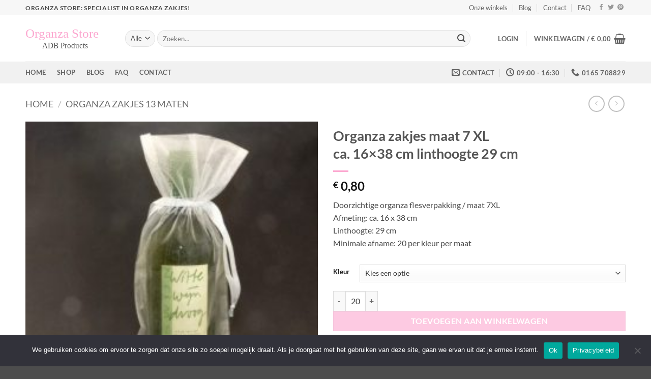

--- FILE ---
content_type: text/html; charset=UTF-8
request_url: https://www.organzastore.nl/product/organza-zakjes-maat-7-xl/
body_size: 46343
content:
<!DOCTYPE html>
<html lang="nl-NL" class="loading-site no-js">
<head>
	<meta charset="UTF-8" />
	<link rel="profile" href="https://gmpg.org/xfn/11" />
	<link rel="pingback" href="https://www.organzastore.nl/xmlrpc.php" />

					<script>document.documentElement.className = document.documentElement.className + ' yes-js js_active js'</script>
			<script>(function(html){html.className = html.className.replace(/\bno-js\b/,'js')})(document.documentElement);</script>
<title>Organza zakjes maat 7 XL ca. 16&#215;38 cm linthoogte 29 cm &#8211; Organza Store</title>
<meta name='robots' content='max-image-preview:large' />
<meta name="viewport" content="width=device-width, initial-scale=1" /><link rel='dns-prefetch' href='//checkout.buckaroo.nl' />
<link rel='dns-prefetch' href='//www.googletagmanager.com' />
<link rel='prefetch' href='https://www.organzastore.nl/wp-content/themes/flatsome/assets/js/flatsome.js?ver=e2eddd6c228105dac048' />
<link rel='prefetch' href='https://www.organzastore.nl/wp-content/themes/flatsome/assets/js/chunk.slider.js?ver=3.20.3' />
<link rel='prefetch' href='https://www.organzastore.nl/wp-content/themes/flatsome/assets/js/chunk.popups.js?ver=3.20.3' />
<link rel='prefetch' href='https://www.organzastore.nl/wp-content/themes/flatsome/assets/js/chunk.tooltips.js?ver=3.20.3' />
<link rel='prefetch' href='https://www.organzastore.nl/wp-content/themes/flatsome/assets/js/woocommerce.js?ver=1c9be63d628ff7c3ff4c' />
<link rel="alternate" type="application/rss+xml" title="Organza Store &raquo; feed" href="https://www.organzastore.nl/feed/" />
<link rel="alternate" type="application/rss+xml" title="Organza Store &raquo; reacties feed" href="https://www.organzastore.nl/comments/feed/" />
<link rel="alternate" title="oEmbed (JSON)" type="application/json+oembed" href="https://www.organzastore.nl/wp-json/oembed/1.0/embed?url=https%3A%2F%2Fwww.organzastore.nl%2Fproduct%2Forganza-zakjes-maat-7-xl%2F" />
<link rel="alternate" title="oEmbed (XML)" type="text/xml+oembed" href="https://www.organzastore.nl/wp-json/oembed/1.0/embed?url=https%3A%2F%2Fwww.organzastore.nl%2Fproduct%2Forganza-zakjes-maat-7-xl%2F&#038;format=xml" />
<style id='wp-img-auto-sizes-contain-inline-css' type='text/css'>
img:is([sizes=auto i],[sizes^="auto," i]){contain-intrinsic-size:3000px 1500px}
/*# sourceURL=wp-img-auto-sizes-contain-inline-css */
</style>
<style id='wp-emoji-styles-inline-css' type='text/css'>

	img.wp-smiley, img.emoji {
		display: inline !important;
		border: none !important;
		box-shadow: none !important;
		height: 1em !important;
		width: 1em !important;
		margin: 0 0.07em !important;
		vertical-align: -0.1em !important;
		background: none !important;
		padding: 0 !important;
	}
/*# sourceURL=wp-emoji-styles-inline-css */
</style>
<style id='wp-block-library-inline-css' type='text/css'>
:root{--wp-block-synced-color:#7a00df;--wp-block-synced-color--rgb:122,0,223;--wp-bound-block-color:var(--wp-block-synced-color);--wp-editor-canvas-background:#ddd;--wp-admin-theme-color:#007cba;--wp-admin-theme-color--rgb:0,124,186;--wp-admin-theme-color-darker-10:#006ba1;--wp-admin-theme-color-darker-10--rgb:0,107,160.5;--wp-admin-theme-color-darker-20:#005a87;--wp-admin-theme-color-darker-20--rgb:0,90,135;--wp-admin-border-width-focus:2px}@media (min-resolution:192dpi){:root{--wp-admin-border-width-focus:1.5px}}.wp-element-button{cursor:pointer}:root .has-very-light-gray-background-color{background-color:#eee}:root .has-very-dark-gray-background-color{background-color:#313131}:root .has-very-light-gray-color{color:#eee}:root .has-very-dark-gray-color{color:#313131}:root .has-vivid-green-cyan-to-vivid-cyan-blue-gradient-background{background:linear-gradient(135deg,#00d084,#0693e3)}:root .has-purple-crush-gradient-background{background:linear-gradient(135deg,#34e2e4,#4721fb 50%,#ab1dfe)}:root .has-hazy-dawn-gradient-background{background:linear-gradient(135deg,#faaca8,#dad0ec)}:root .has-subdued-olive-gradient-background{background:linear-gradient(135deg,#fafae1,#67a671)}:root .has-atomic-cream-gradient-background{background:linear-gradient(135deg,#fdd79a,#004a59)}:root .has-nightshade-gradient-background{background:linear-gradient(135deg,#330968,#31cdcf)}:root .has-midnight-gradient-background{background:linear-gradient(135deg,#020381,#2874fc)}:root{--wp--preset--font-size--normal:16px;--wp--preset--font-size--huge:42px}.has-regular-font-size{font-size:1em}.has-larger-font-size{font-size:2.625em}.has-normal-font-size{font-size:var(--wp--preset--font-size--normal)}.has-huge-font-size{font-size:var(--wp--preset--font-size--huge)}.has-text-align-center{text-align:center}.has-text-align-left{text-align:left}.has-text-align-right{text-align:right}.has-fit-text{white-space:nowrap!important}#end-resizable-editor-section{display:none}.aligncenter{clear:both}.items-justified-left{justify-content:flex-start}.items-justified-center{justify-content:center}.items-justified-right{justify-content:flex-end}.items-justified-space-between{justify-content:space-between}.screen-reader-text{border:0;clip-path:inset(50%);height:1px;margin:-1px;overflow:hidden;padding:0;position:absolute;width:1px;word-wrap:normal!important}.screen-reader-text:focus{background-color:#ddd;clip-path:none;color:#444;display:block;font-size:1em;height:auto;left:5px;line-height:normal;padding:15px 23px 14px;text-decoration:none;top:5px;width:auto;z-index:100000}html :where(.has-border-color){border-style:solid}html :where([style*=border-top-color]){border-top-style:solid}html :where([style*=border-right-color]){border-right-style:solid}html :where([style*=border-bottom-color]){border-bottom-style:solid}html :where([style*=border-left-color]){border-left-style:solid}html :where([style*=border-width]){border-style:solid}html :where([style*=border-top-width]){border-top-style:solid}html :where([style*=border-right-width]){border-right-style:solid}html :where([style*=border-bottom-width]){border-bottom-style:solid}html :where([style*=border-left-width]){border-left-style:solid}html :where(img[class*=wp-image-]){height:auto;max-width:100%}:where(figure){margin:0 0 1em}html :where(.is-position-sticky){--wp-admin--admin-bar--position-offset:var(--wp-admin--admin-bar--height,0px)}@media screen and (max-width:600px){html :where(.is-position-sticky){--wp-admin--admin-bar--position-offset:0px}}

/*# sourceURL=wp-block-library-inline-css */
</style><link rel='stylesheet' id='wc-blocks-style-css' href='https://www.organzastore.nl/wp-content/plugins/woocommerce/assets/client/blocks/wc-blocks.css?ver=wc-10.4.3' type='text/css' media='all' />
<link rel='stylesheet' id='jquery-selectBox-css' href='https://www.organzastore.nl/wp-content/plugins/yith-woocommerce-wishlist/assets/css/jquery.selectBox.css?ver=1.2.0' type='text/css' media='all' />
<link rel='stylesheet' id='woocommerce_prettyPhoto_css-css' href='//www.organzastore.nl/wp-content/plugins/woocommerce/assets/css/prettyPhoto.css?ver=3.1.6' type='text/css' media='all' />
<link rel='stylesheet' id='yith-wcwl-main-css' href='https://www.organzastore.nl/wp-content/plugins/yith-woocommerce-wishlist/assets/css/style.css?ver=4.11.0' type='text/css' media='all' />
<style id='yith-wcwl-main-inline-css' type='text/css'>
 :root { --rounded-corners-radius: 16px; --add-to-cart-rounded-corners-radius: 16px; --color-headers-background: #F4F4F4; --feedback-duration: 3s } 
 :root { --rounded-corners-radius: 16px; --add-to-cart-rounded-corners-radius: 16px; --color-headers-background: #F4F4F4; --feedback-duration: 3s } 
 :root { --rounded-corners-radius: 16px; --add-to-cart-rounded-corners-radius: 16px; --color-headers-background: #F4F4F4; --feedback-duration: 3s } 
 :root { --rounded-corners-radius: 16px; --add-to-cart-rounded-corners-radius: 16px; --color-headers-background: #F4F4F4; --feedback-duration: 3s } 
 :root { --rounded-corners-radius: 16px; --add-to-cart-rounded-corners-radius: 16px; --color-headers-background: #F4F4F4; --feedback-duration: 3s } 
 :root { --rounded-corners-radius: 16px; --add-to-cart-rounded-corners-radius: 16px; --color-headers-background: #F4F4F4; --feedback-duration: 3s } 
 :root { --rounded-corners-radius: 16px; --add-to-cart-rounded-corners-radius: 16px; --color-headers-background: #F4F4F4; --feedback-duration: 3s } 
 :root { --rounded-corners-radius: 16px; --add-to-cart-rounded-corners-radius: 16px; --color-headers-background: #F4F4F4; --feedback-duration: 3s } 
 :root { --rounded-corners-radius: 16px; --add-to-cart-rounded-corners-radius: 16px; --color-headers-background: #F4F4F4; --feedback-duration: 3s } 
/*# sourceURL=yith-wcwl-main-inline-css */
</style>
<style id='global-styles-inline-css' type='text/css'>
:root{--wp--preset--aspect-ratio--square: 1;--wp--preset--aspect-ratio--4-3: 4/3;--wp--preset--aspect-ratio--3-4: 3/4;--wp--preset--aspect-ratio--3-2: 3/2;--wp--preset--aspect-ratio--2-3: 2/3;--wp--preset--aspect-ratio--16-9: 16/9;--wp--preset--aspect-ratio--9-16: 9/16;--wp--preset--color--black: #000000;--wp--preset--color--cyan-bluish-gray: #abb8c3;--wp--preset--color--white: #ffffff;--wp--preset--color--pale-pink: #f78da7;--wp--preset--color--vivid-red: #cf2e2e;--wp--preset--color--luminous-vivid-orange: #ff6900;--wp--preset--color--luminous-vivid-amber: #fcb900;--wp--preset--color--light-green-cyan: #7bdcb5;--wp--preset--color--vivid-green-cyan: #00d084;--wp--preset--color--pale-cyan-blue: #8ed1fc;--wp--preset--color--vivid-cyan-blue: #0693e3;--wp--preset--color--vivid-purple: #9b51e0;--wp--preset--color--primary: #515151;--wp--preset--color--secondary: #fca8d0;--wp--preset--color--success: #627D47;--wp--preset--color--alert: #b20000;--wp--preset--gradient--vivid-cyan-blue-to-vivid-purple: linear-gradient(135deg,rgb(6,147,227) 0%,rgb(155,81,224) 100%);--wp--preset--gradient--light-green-cyan-to-vivid-green-cyan: linear-gradient(135deg,rgb(122,220,180) 0%,rgb(0,208,130) 100%);--wp--preset--gradient--luminous-vivid-amber-to-luminous-vivid-orange: linear-gradient(135deg,rgb(252,185,0) 0%,rgb(255,105,0) 100%);--wp--preset--gradient--luminous-vivid-orange-to-vivid-red: linear-gradient(135deg,rgb(255,105,0) 0%,rgb(207,46,46) 100%);--wp--preset--gradient--very-light-gray-to-cyan-bluish-gray: linear-gradient(135deg,rgb(238,238,238) 0%,rgb(169,184,195) 100%);--wp--preset--gradient--cool-to-warm-spectrum: linear-gradient(135deg,rgb(74,234,220) 0%,rgb(151,120,209) 20%,rgb(207,42,186) 40%,rgb(238,44,130) 60%,rgb(251,105,98) 80%,rgb(254,248,76) 100%);--wp--preset--gradient--blush-light-purple: linear-gradient(135deg,rgb(255,206,236) 0%,rgb(152,150,240) 100%);--wp--preset--gradient--blush-bordeaux: linear-gradient(135deg,rgb(254,205,165) 0%,rgb(254,45,45) 50%,rgb(107,0,62) 100%);--wp--preset--gradient--luminous-dusk: linear-gradient(135deg,rgb(255,203,112) 0%,rgb(199,81,192) 50%,rgb(65,88,208) 100%);--wp--preset--gradient--pale-ocean: linear-gradient(135deg,rgb(255,245,203) 0%,rgb(182,227,212) 50%,rgb(51,167,181) 100%);--wp--preset--gradient--electric-grass: linear-gradient(135deg,rgb(202,248,128) 0%,rgb(113,206,126) 100%);--wp--preset--gradient--midnight: linear-gradient(135deg,rgb(2,3,129) 0%,rgb(40,116,252) 100%);--wp--preset--font-size--small: 13px;--wp--preset--font-size--medium: 20px;--wp--preset--font-size--large: 36px;--wp--preset--font-size--x-large: 42px;--wp--preset--spacing--20: 0.44rem;--wp--preset--spacing--30: 0.67rem;--wp--preset--spacing--40: 1rem;--wp--preset--spacing--50: 1.5rem;--wp--preset--spacing--60: 2.25rem;--wp--preset--spacing--70: 3.38rem;--wp--preset--spacing--80: 5.06rem;--wp--preset--shadow--natural: 6px 6px 9px rgba(0, 0, 0, 0.2);--wp--preset--shadow--deep: 12px 12px 50px rgba(0, 0, 0, 0.4);--wp--preset--shadow--sharp: 6px 6px 0px rgba(0, 0, 0, 0.2);--wp--preset--shadow--outlined: 6px 6px 0px -3px rgb(255, 255, 255), 6px 6px rgb(0, 0, 0);--wp--preset--shadow--crisp: 6px 6px 0px rgb(0, 0, 0);}:where(body) { margin: 0; }.wp-site-blocks > .alignleft { float: left; margin-right: 2em; }.wp-site-blocks > .alignright { float: right; margin-left: 2em; }.wp-site-blocks > .aligncenter { justify-content: center; margin-left: auto; margin-right: auto; }:where(.is-layout-flex){gap: 0.5em;}:where(.is-layout-grid){gap: 0.5em;}.is-layout-flow > .alignleft{float: left;margin-inline-start: 0;margin-inline-end: 2em;}.is-layout-flow > .alignright{float: right;margin-inline-start: 2em;margin-inline-end: 0;}.is-layout-flow > .aligncenter{margin-left: auto !important;margin-right: auto !important;}.is-layout-constrained > .alignleft{float: left;margin-inline-start: 0;margin-inline-end: 2em;}.is-layout-constrained > .alignright{float: right;margin-inline-start: 2em;margin-inline-end: 0;}.is-layout-constrained > .aligncenter{margin-left: auto !important;margin-right: auto !important;}.is-layout-constrained > :where(:not(.alignleft):not(.alignright):not(.alignfull)){margin-left: auto !important;margin-right: auto !important;}body .is-layout-flex{display: flex;}.is-layout-flex{flex-wrap: wrap;align-items: center;}.is-layout-flex > :is(*, div){margin: 0;}body .is-layout-grid{display: grid;}.is-layout-grid > :is(*, div){margin: 0;}body{padding-top: 0px;padding-right: 0px;padding-bottom: 0px;padding-left: 0px;}a:where(:not(.wp-element-button)){text-decoration: none;}:root :where(.wp-element-button, .wp-block-button__link){background-color: #32373c;border-width: 0;color: #fff;font-family: inherit;font-size: inherit;font-style: inherit;font-weight: inherit;letter-spacing: inherit;line-height: inherit;padding-top: calc(0.667em + 2px);padding-right: calc(1.333em + 2px);padding-bottom: calc(0.667em + 2px);padding-left: calc(1.333em + 2px);text-decoration: none;text-transform: inherit;}.has-black-color{color: var(--wp--preset--color--black) !important;}.has-cyan-bluish-gray-color{color: var(--wp--preset--color--cyan-bluish-gray) !important;}.has-white-color{color: var(--wp--preset--color--white) !important;}.has-pale-pink-color{color: var(--wp--preset--color--pale-pink) !important;}.has-vivid-red-color{color: var(--wp--preset--color--vivid-red) !important;}.has-luminous-vivid-orange-color{color: var(--wp--preset--color--luminous-vivid-orange) !important;}.has-luminous-vivid-amber-color{color: var(--wp--preset--color--luminous-vivid-amber) !important;}.has-light-green-cyan-color{color: var(--wp--preset--color--light-green-cyan) !important;}.has-vivid-green-cyan-color{color: var(--wp--preset--color--vivid-green-cyan) !important;}.has-pale-cyan-blue-color{color: var(--wp--preset--color--pale-cyan-blue) !important;}.has-vivid-cyan-blue-color{color: var(--wp--preset--color--vivid-cyan-blue) !important;}.has-vivid-purple-color{color: var(--wp--preset--color--vivid-purple) !important;}.has-primary-color{color: var(--wp--preset--color--primary) !important;}.has-secondary-color{color: var(--wp--preset--color--secondary) !important;}.has-success-color{color: var(--wp--preset--color--success) !important;}.has-alert-color{color: var(--wp--preset--color--alert) !important;}.has-black-background-color{background-color: var(--wp--preset--color--black) !important;}.has-cyan-bluish-gray-background-color{background-color: var(--wp--preset--color--cyan-bluish-gray) !important;}.has-white-background-color{background-color: var(--wp--preset--color--white) !important;}.has-pale-pink-background-color{background-color: var(--wp--preset--color--pale-pink) !important;}.has-vivid-red-background-color{background-color: var(--wp--preset--color--vivid-red) !important;}.has-luminous-vivid-orange-background-color{background-color: var(--wp--preset--color--luminous-vivid-orange) !important;}.has-luminous-vivid-amber-background-color{background-color: var(--wp--preset--color--luminous-vivid-amber) !important;}.has-light-green-cyan-background-color{background-color: var(--wp--preset--color--light-green-cyan) !important;}.has-vivid-green-cyan-background-color{background-color: var(--wp--preset--color--vivid-green-cyan) !important;}.has-pale-cyan-blue-background-color{background-color: var(--wp--preset--color--pale-cyan-blue) !important;}.has-vivid-cyan-blue-background-color{background-color: var(--wp--preset--color--vivid-cyan-blue) !important;}.has-vivid-purple-background-color{background-color: var(--wp--preset--color--vivid-purple) !important;}.has-primary-background-color{background-color: var(--wp--preset--color--primary) !important;}.has-secondary-background-color{background-color: var(--wp--preset--color--secondary) !important;}.has-success-background-color{background-color: var(--wp--preset--color--success) !important;}.has-alert-background-color{background-color: var(--wp--preset--color--alert) !important;}.has-black-border-color{border-color: var(--wp--preset--color--black) !important;}.has-cyan-bluish-gray-border-color{border-color: var(--wp--preset--color--cyan-bluish-gray) !important;}.has-white-border-color{border-color: var(--wp--preset--color--white) !important;}.has-pale-pink-border-color{border-color: var(--wp--preset--color--pale-pink) !important;}.has-vivid-red-border-color{border-color: var(--wp--preset--color--vivid-red) !important;}.has-luminous-vivid-orange-border-color{border-color: var(--wp--preset--color--luminous-vivid-orange) !important;}.has-luminous-vivid-amber-border-color{border-color: var(--wp--preset--color--luminous-vivid-amber) !important;}.has-light-green-cyan-border-color{border-color: var(--wp--preset--color--light-green-cyan) !important;}.has-vivid-green-cyan-border-color{border-color: var(--wp--preset--color--vivid-green-cyan) !important;}.has-pale-cyan-blue-border-color{border-color: var(--wp--preset--color--pale-cyan-blue) !important;}.has-vivid-cyan-blue-border-color{border-color: var(--wp--preset--color--vivid-cyan-blue) !important;}.has-vivid-purple-border-color{border-color: var(--wp--preset--color--vivid-purple) !important;}.has-primary-border-color{border-color: var(--wp--preset--color--primary) !important;}.has-secondary-border-color{border-color: var(--wp--preset--color--secondary) !important;}.has-success-border-color{border-color: var(--wp--preset--color--success) !important;}.has-alert-border-color{border-color: var(--wp--preset--color--alert) !important;}.has-vivid-cyan-blue-to-vivid-purple-gradient-background{background: var(--wp--preset--gradient--vivid-cyan-blue-to-vivid-purple) !important;}.has-light-green-cyan-to-vivid-green-cyan-gradient-background{background: var(--wp--preset--gradient--light-green-cyan-to-vivid-green-cyan) !important;}.has-luminous-vivid-amber-to-luminous-vivid-orange-gradient-background{background: var(--wp--preset--gradient--luminous-vivid-amber-to-luminous-vivid-orange) !important;}.has-luminous-vivid-orange-to-vivid-red-gradient-background{background: var(--wp--preset--gradient--luminous-vivid-orange-to-vivid-red) !important;}.has-very-light-gray-to-cyan-bluish-gray-gradient-background{background: var(--wp--preset--gradient--very-light-gray-to-cyan-bluish-gray) !important;}.has-cool-to-warm-spectrum-gradient-background{background: var(--wp--preset--gradient--cool-to-warm-spectrum) !important;}.has-blush-light-purple-gradient-background{background: var(--wp--preset--gradient--blush-light-purple) !important;}.has-blush-bordeaux-gradient-background{background: var(--wp--preset--gradient--blush-bordeaux) !important;}.has-luminous-dusk-gradient-background{background: var(--wp--preset--gradient--luminous-dusk) !important;}.has-pale-ocean-gradient-background{background: var(--wp--preset--gradient--pale-ocean) !important;}.has-electric-grass-gradient-background{background: var(--wp--preset--gradient--electric-grass) !important;}.has-midnight-gradient-background{background: var(--wp--preset--gradient--midnight) !important;}.has-small-font-size{font-size: var(--wp--preset--font-size--small) !important;}.has-medium-font-size{font-size: var(--wp--preset--font-size--medium) !important;}.has-large-font-size{font-size: var(--wp--preset--font-size--large) !important;}.has-x-large-font-size{font-size: var(--wp--preset--font-size--x-large) !important;}
/*# sourceURL=global-styles-inline-css */
</style>

<link rel='stylesheet' id='cookie-notice-front-css' href='https://www.organzastore.nl/wp-content/plugins/cookie-notice/css/front.min.css?ver=2.5.11' type='text/css' media='all' />
<link rel='stylesheet' id='photoswipe-css' href='https://www.organzastore.nl/wp-content/plugins/woocommerce/assets/css/photoswipe/photoswipe.min.css?ver=10.4.3' type='text/css' media='all' />
<link rel='stylesheet' id='photoswipe-default-skin-css' href='https://www.organzastore.nl/wp-content/plugins/woocommerce/assets/css/photoswipe/default-skin/default-skin.min.css?ver=10.4.3' type='text/css' media='all' />
<style id='woocommerce-inline-inline-css' type='text/css'>
.woocommerce form .form-row .required { visibility: visible; }
/*# sourceURL=woocommerce-inline-inline-css */
</style>
<link rel='stylesheet' id='buckaroo-custom-styles-css' href='https://www.organzastore.nl/wp-content/plugins/wc-buckaroo-bpe-gateway/library/css/buckaroo-custom.css?ver=4.6.1' type='text/css' media='all' />
<link rel='stylesheet' id='flatsome-woocommerce-wishlist-css' href='https://www.organzastore.nl/wp-content/themes/flatsome/inc/integrations/wc-yith-wishlist/wishlist.css?ver=3.20.3' type='text/css' media='all' />
<link rel='stylesheet' id='flatsome-swatches-frontend-css' href='https://www.organzastore.nl/wp-content/themes/flatsome/assets/css/extensions/flatsome-swatches-frontend.css?ver=3.20.3' type='text/css' media='all' />
<link rel='stylesheet' id='flatsome-main-css' href='https://www.organzastore.nl/wp-content/themes/flatsome/assets/css/flatsome.css?ver=3.20.3' type='text/css' media='all' />
<style id='flatsome-main-inline-css' type='text/css'>
@font-face {
				font-family: "fl-icons";
				font-display: block;
				src: url(https://www.organzastore.nl/wp-content/themes/flatsome/assets/css/icons/fl-icons.eot?v=3.20.3);
				src:
					url(https://www.organzastore.nl/wp-content/themes/flatsome/assets/css/icons/fl-icons.eot#iefix?v=3.20.3) format("embedded-opentype"),
					url(https://www.organzastore.nl/wp-content/themes/flatsome/assets/css/icons/fl-icons.woff2?v=3.20.3) format("woff2"),
					url(https://www.organzastore.nl/wp-content/themes/flatsome/assets/css/icons/fl-icons.ttf?v=3.20.3) format("truetype"),
					url(https://www.organzastore.nl/wp-content/themes/flatsome/assets/css/icons/fl-icons.woff?v=3.20.3) format("woff"),
					url(https://www.organzastore.nl/wp-content/themes/flatsome/assets/css/icons/fl-icons.svg?v=3.20.3#fl-icons) format("svg");
			}
/*# sourceURL=flatsome-main-inline-css */
</style>
<link rel='stylesheet' id='flatsome-shop-css' href='https://www.organzastore.nl/wp-content/themes/flatsome/assets/css/flatsome-shop.css?ver=3.20.3' type='text/css' media='all' />
<link rel='stylesheet' id='flatsome-style-css' href='https://www.organzastore.nl/wp-content/themes/flatsome/style.css?ver=3.20.3' type='text/css' media='all' />
<link rel='stylesheet' id='smart-variations-images-css' href='https://www.organzastore.nl/wp-content/plugins/smart-variations-images-premium/public/css/smart-variations-images-public.min.css?ver=5.2.23' type='text/css' media='all' />
<style id='smart-variations-images-inline-css' type='text/css'>
.svi_wrapper {
    position: relative;
}

.svi_wrapper .svi-initial-holder {
    position: relative;
    opacity: 1;
    transition: opacity 0.25s ease, visibility 0.25s ease;
    z-index: 1;
}

.svi_wrapper .svi-app-entry {
    position: relative;
    opacity: 0;
    transition: opacity 0.25s ease;
    z-index: 2;
}

.svi_wrapper.svi-app-mounted .svi-app-entry {
    opacity: 1;
}

.svi_wrapper.svi-app-ready .svi-initial-holder {
    opacity: 0;
    visibility: hidden;
    pointer-events: none;
}

.svi_wrapper .svi-initial-gallery {
    position: relative;
    width: 100%;
    margin-bottom: 0;
}

.svi_wrapper .svi-initial-holder,
.svi_wrapper .svi-app-entry {
    width: 100%;
}

.svi_wrapper .svi-initial-main {
    position: relative;
    width: 100%;
    padding-bottom: var(--svi-aspect, 100%);
    background: #f6f7f8;
    border-radius: 6px;
    overflow: hidden;
}

.svi_wrapper .svi-initial-main .svi-skeleton,
.svi_wrapper .svi-initial-thumb .svi-skeleton {
    position: absolute;
    top: 0;
    right: 0;
    bottom: 0;
    left: 0;
    background: linear-gradient(90deg, rgba(238, 238, 238, 0.7) 0%, rgba(250, 250, 250, 0.95) 50%, rgba(238, 238, 238, 0.7) 100%);
    background-size: 200% 100%;
    animation: sviSkeletonPulse 1.6s linear infinite;
    border-radius: inherit;
}

.svi_wrapper .svi-initial-thumbs {
    display: flex;
    flex-wrap: wrap;
    gap: 0.5rem;
    margin: 0;
    padding: 0;
    list-style: none;
}

.svi_wrapper .svi-initial-thumb {
    width: 64px;
    height: 64px;
    border-radius: 4px;
    overflow: hidden;
    position: relative;
}

.svi_wrapper .svi-initial-holder > img {
    display: block;
    width: 100%;
    height: auto;
}

@keyframes sviSkeletonPulse {
    0% {
        background-position: -200% 0;
    }
    100% {
        background-position: 200% 0;
    }
}
/*# sourceURL=smart-variations-images-inline-css */
</style>
<script type="text/javascript">
            window._nslDOMReady = (function () {
                const executedCallbacks = new Set();
            
                return function (callback) {
                    /**
                    * Third parties might dispatch DOMContentLoaded events, so we need to ensure that we only run our callback once!
                    */
                    if (executedCallbacks.has(callback)) return;
            
                    const wrappedCallback = function () {
                        if (executedCallbacks.has(callback)) return;
                        executedCallbacks.add(callback);
                        callback();
                    };
            
                    if (document.readyState === "complete" || document.readyState === "interactive") {
                        wrappedCallback();
                    } else {
                        document.addEventListener("DOMContentLoaded", wrappedCallback);
                    }
                };
            })();
        </script><script type="text/javascript" id="cookie-notice-front-js-before">
/* <![CDATA[ */
var cnArgs = {"ajaxUrl":"https:\/\/www.organzastore.nl\/wp-admin\/admin-ajax.php","nonce":"1205f9e8eb","hideEffect":"fade","position":"bottom","onScroll":false,"onScrollOffset":100,"onClick":false,"cookieName":"cookie_notice_accepted","cookieTime":2592000,"cookieTimeRejected":2592000,"globalCookie":false,"redirection":false,"cache":false,"revokeCookies":false,"revokeCookiesOpt":"automatic"};

//# sourceURL=cookie-notice-front-js-before
/* ]]> */
</script>
<script type="text/javascript" src="https://www.organzastore.nl/wp-content/plugins/cookie-notice/js/front.min.js?ver=2.5.11" id="cookie-notice-front-js"></script>
<script type="text/javascript" src="https://www.organzastore.nl/wp-includes/js/jquery/jquery.min.js?ver=3.7.1" id="jquery-core-js"></script>
<script type="text/javascript" src="https://www.organzastore.nl/wp-includes/js/jquery/jquery-migrate.min.js?ver=3.4.1" id="jquery-migrate-js"></script>
<script type="text/javascript" src="https://www.organzastore.nl/wp-content/plugins/woocommerce/assets/js/jquery-blockui/jquery.blockUI.min.js?ver=2.7.0-wc.10.4.3" id="wc-jquery-blockui-js" data-wp-strategy="defer"></script>
<script type="text/javascript" id="wc-add-to-cart-js-extra">
/* <![CDATA[ */
var wc_add_to_cart_params = {"ajax_url":"/wp-admin/admin-ajax.php","wc_ajax_url":"/?wc-ajax=%%endpoint%%","i18n_view_cart":"Bekijk winkelwagen","cart_url":"https://www.organzastore.nl/cart/","is_cart":"","cart_redirect_after_add":"no"};
//# sourceURL=wc-add-to-cart-js-extra
/* ]]> */
</script>
<script type="text/javascript" src="https://www.organzastore.nl/wp-content/plugins/woocommerce/assets/js/frontend/add-to-cart.min.js?ver=10.4.3" id="wc-add-to-cart-js" defer="defer" data-wp-strategy="defer"></script>
<script type="text/javascript" src="https://www.organzastore.nl/wp-content/plugins/woocommerce/assets/js/photoswipe/photoswipe.min.js?ver=4.1.1-wc.10.4.3" id="wc-photoswipe-js" defer="defer" data-wp-strategy="defer"></script>
<script type="text/javascript" src="https://www.organzastore.nl/wp-content/plugins/woocommerce/assets/js/photoswipe/photoswipe-ui-default.min.js?ver=4.1.1-wc.10.4.3" id="wc-photoswipe-ui-default-js" defer="defer" data-wp-strategy="defer"></script>
<script type="text/javascript" id="wc-single-product-js-extra">
/* <![CDATA[ */
var wc_single_product_params = {"i18n_required_rating_text":"Selecteer een waardering","i18n_rating_options":["1 van de 5 sterren","2 van de 5 sterren","3 van de 5 sterren","4 van de 5 sterren","5 van de 5 sterren"],"i18n_product_gallery_trigger_text":"Afbeeldinggalerij in volledig scherm bekijken","review_rating_required":"yes","flexslider":{"rtl":false,"animation":"slide","smoothHeight":true,"directionNav":false,"controlNav":"thumbnails","slideshow":false,"animationSpeed":500,"animationLoop":false,"allowOneSlide":false},"zoom_enabled":"","zoom_options":[],"photoswipe_enabled":"1","photoswipe_options":{"shareEl":false,"closeOnScroll":false,"history":false,"hideAnimationDuration":0,"showAnimationDuration":0},"flexslider_enabled":""};
//# sourceURL=wc-single-product-js-extra
/* ]]> */
</script>
<script type="text/javascript" src="https://www.organzastore.nl/wp-content/plugins/woocommerce/assets/js/frontend/single-product.min.js?ver=10.4.3" id="wc-single-product-js" defer="defer" data-wp-strategy="defer"></script>
<script type="text/javascript" src="https://www.organzastore.nl/wp-content/plugins/woocommerce/assets/js/js-cookie/js.cookie.min.js?ver=2.1.4-wc.10.4.3" id="wc-js-cookie-js" data-wp-strategy="defer"></script>
<script type="text/javascript" id="buckaroo_sdk-js-extra">
/* <![CDATA[ */
var buckaroo_global = {"ajax_url":"https://www.organzastore.nl/","idin_i18n":{"general_error":"Something went wrong while processing your identification.","bank_required":"You need to select your bank!"},"payByBankLogos":{"ABNANL2A":"https://www.organzastore.nl/wp-content/plugins/wc-buckaroo-bpe-gateway//library/buckaroo_images/ideal/abnamro.svg","ASNBNL21":"https://www.organzastore.nl/wp-content/plugins/wc-buckaroo-bpe-gateway//library/buckaroo_images/ideal/asnbank.svg","INGBNL2A":"https://www.organzastore.nl/wp-content/plugins/wc-buckaroo-bpe-gateway//library/buckaroo_images/ideal/ing.svg","RABONL2U":"https://www.organzastore.nl/wp-content/plugins/wc-buckaroo-bpe-gateway//library/buckaroo_images/ideal/rabobank.svg","SNSBNL2A":"https://www.organzastore.nl/wp-content/plugins/wc-buckaroo-bpe-gateway//library/buckaroo_images/ideal/sns.svg","RBRBNL21":"https://www.organzastore.nl/wp-content/plugins/wc-buckaroo-bpe-gateway//library/buckaroo_images/ideal/regiobank.svg","KNABNL2H":"https://www.organzastore.nl/wp-content/plugins/wc-buckaroo-bpe-gateway//library/buckaroo_images/ideal/knab.svg","NTSBDEB1":"https://www.organzastore.nl/wp-content/plugins/wc-buckaroo-bpe-gateway//library/buckaroo_images/ideal/n26.svg"},"creditCardIssuers":[],"locale":"nl_NL"};
//# sourceURL=buckaroo_sdk-js-extra
/* ]]> */
</script>
<script type="text/javascript" src="https://checkout.buckaroo.nl/api/buckaroosdk/script?ver=4.6.1" id="buckaroo_sdk-js"></script>

<!-- Google tag (gtag.js) snippet toegevoegd door Site Kit -->
<!-- Google Analytics snippet toegevoegd door Site Kit -->
<script type="text/javascript" src="https://www.googletagmanager.com/gtag/js?id=GT-NFRJL2PW" id="google_gtagjs-js" async></script>
<script type="text/javascript" id="google_gtagjs-js-after">
/* <![CDATA[ */
window.dataLayer = window.dataLayer || [];function gtag(){dataLayer.push(arguments);}
gtag("set","linker",{"domains":["www.organzastore.nl"]});
gtag("js", new Date());
gtag("set", "developer_id.dZTNiMT", true);
gtag("config", "GT-NFRJL2PW");
 window._googlesitekit = window._googlesitekit || {}; window._googlesitekit.throttledEvents = []; window._googlesitekit.gtagEvent = (name, data) => { var key = JSON.stringify( { name, data } ); if ( !! window._googlesitekit.throttledEvents[ key ] ) { return; } window._googlesitekit.throttledEvents[ key ] = true; setTimeout( () => { delete window._googlesitekit.throttledEvents[ key ]; }, 5 ); gtag( "event", name, { ...data, event_source: "site-kit" } ); }; 
//# sourceURL=google_gtagjs-js-after
/* ]]> */
</script>
<link rel="https://api.w.org/" href="https://www.organzastore.nl/wp-json/" /><link rel="alternate" title="JSON" type="application/json" href="https://www.organzastore.nl/wp-json/wp/v2/product/611" /><link rel="EditURI" type="application/rsd+xml" title="RSD" href="https://www.organzastore.nl/xmlrpc.php?rsd" />
<meta name="generator" content="WordPress 6.9" />
<meta name="generator" content="WooCommerce 10.4.3" />
<link rel="canonical" href="https://www.organzastore.nl/product/organza-zakjes-maat-7-xl/" />
<link rel='shortlink' href='https://www.organzastore.nl/?p=611' />
<meta name="generator" content="Redux 4.5.10" /><meta name="generator" content="Site Kit by Google 1.170.0" /><!-- Google site verification - Google for WooCommerce -->
<meta name="google-site-verification" content="pZ3EGlKhMcpuPSNt4ENh6it3lhZKv8erb20nIunLO_w" />
	<noscript><style>.woocommerce-product-gallery{ opacity: 1 !important; }</style></noscript>
	<link rel="icon" href="https://www.organzastore.nl/wp-content/uploads/2021/10/cropped-Organza_zakjes_mix_maat_3-32x32.jpg" sizes="32x32" />
<link rel="icon" href="https://www.organzastore.nl/wp-content/uploads/2021/10/cropped-Organza_zakjes_mix_maat_3-192x192.jpg" sizes="192x192" />
<link rel="apple-touch-icon" href="https://www.organzastore.nl/wp-content/uploads/2021/10/cropped-Organza_zakjes_mix_maat_3-180x180.jpg" />
<meta name="msapplication-TileImage" content="https://www.organzastore.nl/wp-content/uploads/2021/10/cropped-Organza_zakjes_mix_maat_3-270x270.jpg" />
<style id="custom-css" type="text/css">:root {--primary-color: #515151;--fs-color-primary: #515151;--fs-color-secondary: #fca8d0;--fs-color-success: #627D47;--fs-color-alert: #b20000;--fs-color-base: #4a4a4a;--fs-experimental-link-color: #334862;--fs-experimental-link-color-hover: #111;}.tooltipster-base {--tooltip-color: #fff;--tooltip-bg-color: #000;}.off-canvas-right .mfp-content, .off-canvas-left .mfp-content {--drawer-width: 300px;}.off-canvas .mfp-content.off-canvas-cart {--drawer-width: 360px;}.container-width, .full-width .ubermenu-nav, .container, .row{max-width: 1210px}.row.row-collapse{max-width: 1180px}.row.row-small{max-width: 1202.5px}.row.row-large{max-width: 1240px}.header-main{height: 91px}#logo img{max-height: 91px}#logo{width:166px;}.header-bottom{min-height: 43px}.header-top{min-height: 30px}.transparent .header-main{height: 30px}.transparent #logo img{max-height: 30px}.has-transparent + .page-title:first-of-type,.has-transparent + #main > .page-title,.has-transparent + #main > div > .page-title,.has-transparent + #main .page-header-wrapper:first-of-type .page-title{padding-top: 110px;}.header.show-on-scroll,.stuck .header-main{height:70px!important}.stuck #logo img{max-height: 70px!important}.search-form{ width: 93%;}.header-bg-color {background-color: rgba(255,255,255,0.9)}.header-bottom {background-color: #f1f1f1}.header-main .nav > li > a{line-height: 16px }.stuck .header-main .nav > li > a{line-height: 50px }.header-bottom-nav > li > a{line-height: 11px }@media (max-width: 549px) {.header-main{height: 70px}#logo img{max-height: 70px}}.nav-dropdown-has-arrow.nav-dropdown-has-border li.has-dropdown:before{border-bottom-color: #ffffff;}.nav .nav-dropdown{border-color: #ffffff }.nav-dropdown{font-size:100%}.nav-dropdown-has-arrow li.has-dropdown:after{border-bottom-color: #ffffff;}.nav .nav-dropdown{background-color: #ffffff}.header-top{background-color:#f7f7f7!important;}body{font-family: Lato, sans-serif;}body {font-weight: 400;font-style: normal;}.nav > li > a {font-family: Lato, sans-serif;}.mobile-sidebar-levels-2 .nav > li > ul > li > a {font-family: Lato, sans-serif;}.nav > li > a,.mobile-sidebar-levels-2 .nav > li > ul > li > a {font-weight: 700;font-style: normal;}h1,h2,h3,h4,h5,h6,.heading-font, .off-canvas-center .nav-sidebar.nav-vertical > li > a{font-family: Lato, sans-serif;}h1,h2,h3,h4,h5,h6,.heading-font,.banner h1,.banner h2 {font-weight: 700;font-style: normal;}.alt-font{font-family: "Dancing Script", sans-serif;}.alt-font {font-weight: 400!important;font-style: normal!important;}.is-divider{background-color: #fca8d0;}@media screen and (min-width: 550px){.products .box-vertical .box-image{min-width: 247px!important;width: 247px!important;}}.page-title-small + main .product-container > .row{padding-top:0;}.nav-vertical-fly-out > li + li {border-top-width: 1px; border-top-style: solid;}.label-new.menu-item > a:after{content:"Nieuw";}.label-hot.menu-item > a:after{content:"Hot";}.label-sale.menu-item > a:after{content:"Aanbieding";}.label-popular.menu-item > a:after{content:"Populair";}</style><style id="flatsome-swatches-css">.variations_form .ux-swatch.selected {box-shadow: 0 0 0 2px var(--fs-color-secondary);}.ux-swatches-in-loop .ux-swatch.selected {box-shadow: 0 0 0 2px var(--fs-color-secondary);}</style><style id="flatsome-variation-images-css">.ux-additional-variation-images-thumbs-placeholder {max-height: 0;opacity: 0;visibility: hidden;transition: visibility .1s, opacity .1s, max-height .2s ease-out;}.ux-additional-variation-images-thumbs-placeholder--visible {max-height: 1000px;opacity: 1;visibility: visible;transition: visibility .2s, opacity .2s, max-height .1s ease-in;}</style><style id="kirki-inline-styles">/* latin-ext */
@font-face {
  font-family: 'Lato';
  font-style: normal;
  font-weight: 400;
  font-display: swap;
  src: url(https://www.organzastore.nl/wp-content/fonts/lato/S6uyw4BMUTPHjxAwXjeu.woff2) format('woff2');
  unicode-range: U+0100-02BA, U+02BD-02C5, U+02C7-02CC, U+02CE-02D7, U+02DD-02FF, U+0304, U+0308, U+0329, U+1D00-1DBF, U+1E00-1E9F, U+1EF2-1EFF, U+2020, U+20A0-20AB, U+20AD-20C0, U+2113, U+2C60-2C7F, U+A720-A7FF;
}
/* latin */
@font-face {
  font-family: 'Lato';
  font-style: normal;
  font-weight: 400;
  font-display: swap;
  src: url(https://www.organzastore.nl/wp-content/fonts/lato/S6uyw4BMUTPHjx4wXg.woff2) format('woff2');
  unicode-range: U+0000-00FF, U+0131, U+0152-0153, U+02BB-02BC, U+02C6, U+02DA, U+02DC, U+0304, U+0308, U+0329, U+2000-206F, U+20AC, U+2122, U+2191, U+2193, U+2212, U+2215, U+FEFF, U+FFFD;
}
/* latin-ext */
@font-face {
  font-family: 'Lato';
  font-style: normal;
  font-weight: 700;
  font-display: swap;
  src: url(https://www.organzastore.nl/wp-content/fonts/lato/S6u9w4BMUTPHh6UVSwaPGR_p.woff2) format('woff2');
  unicode-range: U+0100-02BA, U+02BD-02C5, U+02C7-02CC, U+02CE-02D7, U+02DD-02FF, U+0304, U+0308, U+0329, U+1D00-1DBF, U+1E00-1E9F, U+1EF2-1EFF, U+2020, U+20A0-20AB, U+20AD-20C0, U+2113, U+2C60-2C7F, U+A720-A7FF;
}
/* latin */
@font-face {
  font-family: 'Lato';
  font-style: normal;
  font-weight: 700;
  font-display: swap;
  src: url(https://www.organzastore.nl/wp-content/fonts/lato/S6u9w4BMUTPHh6UVSwiPGQ.woff2) format('woff2');
  unicode-range: U+0000-00FF, U+0131, U+0152-0153, U+02BB-02BC, U+02C6, U+02DA, U+02DC, U+0304, U+0308, U+0329, U+2000-206F, U+20AC, U+2122, U+2191, U+2193, U+2212, U+2215, U+FEFF, U+FFFD;
}/* vietnamese */
@font-face {
  font-family: 'Dancing Script';
  font-style: normal;
  font-weight: 400;
  font-display: swap;
  src: url(https://www.organzastore.nl/wp-content/fonts/dancing-script/If2cXTr6YS-zF4S-kcSWSVi_sxjsohD9F50Ruu7BMSo3Rep8ltA.woff2) format('woff2');
  unicode-range: U+0102-0103, U+0110-0111, U+0128-0129, U+0168-0169, U+01A0-01A1, U+01AF-01B0, U+0300-0301, U+0303-0304, U+0308-0309, U+0323, U+0329, U+1EA0-1EF9, U+20AB;
}
/* latin-ext */
@font-face {
  font-family: 'Dancing Script';
  font-style: normal;
  font-weight: 400;
  font-display: swap;
  src: url(https://www.organzastore.nl/wp-content/fonts/dancing-script/If2cXTr6YS-zF4S-kcSWSVi_sxjsohD9F50Ruu7BMSo3ROp8ltA.woff2) format('woff2');
  unicode-range: U+0100-02BA, U+02BD-02C5, U+02C7-02CC, U+02CE-02D7, U+02DD-02FF, U+0304, U+0308, U+0329, U+1D00-1DBF, U+1E00-1E9F, U+1EF2-1EFF, U+2020, U+20A0-20AB, U+20AD-20C0, U+2113, U+2C60-2C7F, U+A720-A7FF;
}
/* latin */
@font-face {
  font-family: 'Dancing Script';
  font-style: normal;
  font-weight: 400;
  font-display: swap;
  src: url(https://www.organzastore.nl/wp-content/fonts/dancing-script/If2cXTr6YS-zF4S-kcSWSVi_sxjsohD9F50Ruu7BMSo3Sup8.woff2) format('woff2');
  unicode-range: U+0000-00FF, U+0131, U+0152-0153, U+02BB-02BC, U+02C6, U+02DA, U+02DC, U+0304, U+0308, U+0329, U+2000-206F, U+20AC, U+2122, U+2191, U+2193, U+2212, U+2215, U+FEFF, U+FFFD;
}</style>
		<!-- Global site tag (gtag.js) - Google Ads: AW-17741548709 - Google for WooCommerce -->
		<script async src="https://www.googletagmanager.com/gtag/js?id=AW-17741548709"></script>
		<script>
			window.dataLayer = window.dataLayer || [];
			function gtag() { dataLayer.push(arguments); }
			gtag( 'consent', 'default', {
				analytics_storage: 'denied',
				ad_storage: 'denied',
				ad_user_data: 'denied',
				ad_personalization: 'denied',
				region: ['AT', 'BE', 'BG', 'HR', 'CY', 'CZ', 'DK', 'EE', 'FI', 'FR', 'DE', 'GR', 'HU', 'IS', 'IE', 'IT', 'LV', 'LI', 'LT', 'LU', 'MT', 'NL', 'NO', 'PL', 'PT', 'RO', 'SK', 'SI', 'ES', 'SE', 'GB', 'CH'],
				wait_for_update: 500,
			} );
			gtag('js', new Date());
			gtag('set', 'developer_id.dOGY3NW', true);
			gtag("config", "AW-17741548709", { "groups": "GLA", "send_page_view": false });		</script>

		<link rel='stylesheet' id='woocommercebulkdiscount-style-css' href='https://www.organzastore.nl/wp-content/plugins/woocommerce-bulk-discount/css/style.css?ver=6.9' type='text/css' media='all' />
</head>

<body class="wp-singular product-template-default single single-product postid-611 wp-theme-flatsome theme-flatsome cookies-not-set woocommerce woocommerce-page woocommerce-no-js lightbox nav-dropdown-has-arrow nav-dropdown-has-shadow nav-dropdown-has-border">

<script type="text/javascript">
/* <![CDATA[ */
gtag("event", "page_view", {send_to: "GLA"});
/* ]]> */
</script>

<a class="skip-link screen-reader-text" href="#main">Ga naar inhoud</a>

<div id="wrapper">

	
	<header id="header" class="header has-sticky sticky-jump">
		<div class="header-wrapper">
			<div id="top-bar" class="header-top hide-for-sticky">
    <div class="flex-row container">
      <div class="flex-col hide-for-medium flex-left">
          <ul class="nav nav-left medium-nav-center nav-small  nav-divided">
              <li class="html custom html_topbar_left"><strong class="uppercase">Organza Store: Specialist in organza zakjes!</strong></li>          </ul>
      </div>

      <div class="flex-col hide-for-medium flex-center">
          <ul class="nav nav-center nav-small  nav-divided">
                        </ul>
      </div>

      <div class="flex-col hide-for-medium flex-right">
         <ul class="nav top-bar-nav nav-right nav-small  nav-divided">
              <li id="menu-item-1544" class="menu-item menu-item-type-post_type menu-item-object-page menu-item-1544 menu-item-design-default"><a href="https://www.organzastore.nl/onze-winkels/" class="nav-top-link">Onze winkels</a></li>
<li id="menu-item-263" class="menu-item menu-item-type-post_type menu-item-object-page menu-item-263 menu-item-design-default"><a href="https://www.organzastore.nl/blog/" class="nav-top-link">Blog</a></li>
<li id="menu-item-264" class="menu-item menu-item-type-post_type menu-item-object-page menu-item-264 menu-item-design-default"><a href="https://www.organzastore.nl/contact/" class="nav-top-link">Contact</a></li>
<li id="menu-item-276" class="menu-item menu-item-type-post_type menu-item-object-page menu-item-276 menu-item-design-default"><a href="https://www.organzastore.nl/faq/" class="nav-top-link">FAQ</a></li>
<li class="html header-social-icons ml-0">
	<div class="social-icons follow-icons" ><a href="https://www.facebook.com/Organzastore.ADBProducts" target="_blank" data-label="Facebook" class="icon plain tooltip facebook" title="Volg ons op Facebook" aria-label="Volg ons op Facebook" rel="noopener nofollow"><i class="icon-facebook" aria-hidden="true"></i></a><a href="https://twitter.com/organzastore" data-label="Twitter" target="_blank" class="icon plain tooltip twitter" title="Volg ons op Twitter" aria-label="Volg ons op Twitter" rel="noopener nofollow"><i class="icon-twitter" aria-hidden="true"></i></a><a href="https://nl.pinterest.com/organzastore" data-label="Pinterest" target="_blank" class="icon plain tooltip pinterest" title="Volg ons op Pinterest" aria-label="Volg ons op Pinterest" rel="noopener nofollow"><i class="icon-pinterest" aria-hidden="true"></i></a></div></li>
          </ul>
      </div>

            <div class="flex-col show-for-medium flex-grow">
          <ul class="nav nav-center nav-small mobile-nav  nav-divided">
              <li class="html custom html_topbar_left"><strong class="uppercase">Organza Store: Specialist in organza zakjes!</strong></li>          </ul>
      </div>
      
    </div>
</div>
<div id="masthead" class="header-main ">
      <div class="header-inner flex-row container logo-left medium-logo-left" role="navigation">

          <!-- Logo -->
          <div id="logo" class="flex-col logo">
            
<!-- Header logo -->
<a href="https://www.organzastore.nl/" title="Organza Store - Specialist in organza zakjes, katoenen zakjes en andere cadeau verpakkingen" rel="home">
		<img width="166" height="91" src="https://organzastore.nl/wp-content/uploads/2021/12/logo-5.svg" class="header_logo header-logo" alt="Organza Store"/><img  width="166" height="91" src="https://organzastore.nl/wp-content/uploads/2021/12/logo-5.svg" class="header-logo-dark" alt="Organza Store"/></a>
          </div>

          <!-- Mobile Left Elements -->
          <div class="flex-col show-for-medium flex-left">
            <ul class="mobile-nav nav nav-left ">
              <li class="nav-icon has-icon">
			<a href="#" class="is-small" data-open="#main-menu" data-pos="left" data-bg="main-menu-overlay" role="button" aria-label="Menu" aria-controls="main-menu" aria-expanded="false" aria-haspopup="dialog" data-flatsome-role-button>
			<i class="icon-menu" aria-hidden="true"></i>			<span class="menu-title uppercase hide-for-small">Menu</span>		</a>
	</li>
            </ul>
          </div>

          <!-- Left Elements -->
          <div class="flex-col hide-for-medium flex-left
            flex-grow">
            <ul class="header-nav header-nav-main nav nav-left  nav-uppercase" >
              <li class="header-search-form search-form html relative has-icon">
	<div class="header-search-form-wrapper">
		<div class="searchform-wrapper ux-search-box relative form-flat is-normal"><form role="search" method="get" class="searchform" action="https://www.organzastore.nl/">
	<div class="flex-row relative">
					<div class="flex-col search-form-categories">
				<select class="search_categories resize-select mb-0" name="product_cat"><option value="" selected='selected'>Alle</option><option value="flaconverpakking">Flacon &amp; flesverpakking</option><option value="geschenkverpakking_met_bodem">Geschenkverpakking met bodem</option><option value="katoenen_zakjes">Katoenen zakjes</option><option value="koopjeshoek">Koopjeshoek</option><option value="cadeaubon-envelop">Organza Cadeaubon envelop</option><option value="organza-zakjes-13-maten">Organza zakjes 13 maten</option><option value="organza_zakjes_geboorte">Organza zakjes Geboorte bedankjes</option><option value="organza_zakjes_halloween">Organza zakjes Halloween</option><option value="organza_zakjes_huwelijk">Organza zakjes Huwelijk</option><option value="organza-zakjes-specials">Organza- en geschenkzakjes specials</option><option value="sieradenzakjes">Sieradenzakjes</option><option value="organza-tasjes">Tasjes</option><option value="valentijn">Valentijn cadeauverpakking</option></select>			</div>
						<div class="flex-col flex-grow">
			<label class="screen-reader-text" for="woocommerce-product-search-field-0">Zoeken naar:</label>
			<input type="search" id="woocommerce-product-search-field-0" class="search-field mb-0" placeholder="Zoeken&hellip;" value="" name="s" />
			<input type="hidden" name="post_type" value="product" />
					</div>
		<div class="flex-col">
			<button type="submit" value="Zoeken" class="ux-search-submit submit-button secondary button  icon mb-0" aria-label="Verzenden">
				<i class="icon-search" aria-hidden="true"></i>			</button>
		</div>
	</div>
	<div class="live-search-results text-left z-top"></div>
</form>
</div>	</div>
</li>
            </ul>
          </div>

          <!-- Right Elements -->
          <div class="flex-col hide-for-medium flex-right">
            <ul class="header-nav header-nav-main nav nav-right  nav-uppercase">
              
<li class="account-item has-icon">

	<a href="https://www.organzastore.nl/my-account/" class="nav-top-link nav-top-not-logged-in is-small is-small" title="Login" role="button" data-open="#login-form-popup" aria-controls="login-form-popup" aria-expanded="false" aria-haspopup="dialog" data-flatsome-role-button>
					<span>
			Login			</span>
				</a>




</li>
<li class="header-divider"></li><li class="cart-item has-icon has-dropdown">

<a href="https://www.organzastore.nl/cart/" class="header-cart-link nav-top-link is-small" title="Winkelwagen" aria-label="Bekijk winkelwagen" aria-expanded="false" aria-haspopup="true" role="button" data-flatsome-role-button>

<span class="header-cart-title">
   Winkelwagen   /      <span class="cart-price"><span class="woocommerce-Price-amount amount"><bdi><span class="woocommerce-Price-currencySymbol">&euro;</span>&nbsp;0,00</bdi></span></span>
  </span>

    <i class="icon-shopping-basket" aria-hidden="true" data-icon-label="0"></i>  </a>

 <ul class="nav-dropdown nav-dropdown-default">
    <li class="html widget_shopping_cart">
      <div class="widget_shopping_cart_content">
        

	<div class="ux-mini-cart-empty flex flex-row-col text-center pt pb">
				<div class="ux-mini-cart-empty-icon">
			<svg aria-hidden="true" xmlns="http://www.w3.org/2000/svg" viewBox="0 0 17 19" style="opacity:.1;height:80px;">
				<path d="M8.5 0C6.7 0 5.3 1.2 5.3 2.7v2H2.1c-.3 0-.6.3-.7.7L0 18.2c0 .4.2.8.6.8h15.7c.4 0 .7-.3.7-.7v-.1L15.6 5.4c0-.3-.3-.6-.7-.6h-3.2v-2c0-1.6-1.4-2.8-3.2-2.8zM6.7 2.7c0-.8.8-1.4 1.8-1.4s1.8.6 1.8 1.4v2H6.7v-2zm7.5 3.4 1.3 11.5h-14L2.8 6.1h2.5v1.4c0 .4.3.7.7.7.4 0 .7-.3.7-.7V6.1h3.5v1.4c0 .4.3.7.7.7s.7-.3.7-.7V6.1h2.6z" fill-rule="evenodd" clip-rule="evenodd" fill="currentColor"></path>
			</svg>
		</div>
				<p class="woocommerce-mini-cart__empty-message empty">Geen producten in de winkelwagen.</p>
					<p class="return-to-shop">
				<a class="button primary wc-backward" href="https://www.organzastore.nl/organza-zakjes-shop/">
					Terug naar winkel				</a>
			</p>
				</div>


      </div>
    </li>
     </ul>

</li>
            </ul>
          </div>

          <!-- Mobile Right Elements -->
          <div class="flex-col show-for-medium flex-right">
            <ul class="mobile-nav nav nav-right ">
              <li class="cart-item has-icon">


		<a href="https://www.organzastore.nl/cart/" class="header-cart-link nav-top-link is-small off-canvas-toggle" title="Winkelwagen" aria-label="Bekijk winkelwagen" aria-expanded="false" aria-haspopup="dialog" role="button" data-open="#cart-popup" data-class="off-canvas-cart" data-pos="right" aria-controls="cart-popup" data-flatsome-role-button>

  	<i class="icon-shopping-basket" aria-hidden="true" data-icon-label="0"></i>  </a>


  <!-- Cart Sidebar Popup -->
  <div id="cart-popup" class="mfp-hide">
  <div class="cart-popup-inner inner-padding cart-popup-inner--sticky">
      <div class="cart-popup-title text-center">
          <span class="heading-font uppercase">Winkelwagen</span>
          <div class="is-divider"></div>
      </div>
	  <div class="widget_shopping_cart">
		  <div class="widget_shopping_cart_content">
			  

	<div class="ux-mini-cart-empty flex flex-row-col text-center pt pb">
				<div class="ux-mini-cart-empty-icon">
			<svg aria-hidden="true" xmlns="http://www.w3.org/2000/svg" viewBox="0 0 17 19" style="opacity:.1;height:80px;">
				<path d="M8.5 0C6.7 0 5.3 1.2 5.3 2.7v2H2.1c-.3 0-.6.3-.7.7L0 18.2c0 .4.2.8.6.8h15.7c.4 0 .7-.3.7-.7v-.1L15.6 5.4c0-.3-.3-.6-.7-.6h-3.2v-2c0-1.6-1.4-2.8-3.2-2.8zM6.7 2.7c0-.8.8-1.4 1.8-1.4s1.8.6 1.8 1.4v2H6.7v-2zm7.5 3.4 1.3 11.5h-14L2.8 6.1h2.5v1.4c0 .4.3.7.7.7.4 0 .7-.3.7-.7V6.1h3.5v1.4c0 .4.3.7.7.7s.7-.3.7-.7V6.1h2.6z" fill-rule="evenodd" clip-rule="evenodd" fill="currentColor"></path>
			</svg>
		</div>
				<p class="woocommerce-mini-cart__empty-message empty">Geen producten in de winkelwagen.</p>
					<p class="return-to-shop">
				<a class="button primary wc-backward" href="https://www.organzastore.nl/organza-zakjes-shop/">
					Terug naar winkel				</a>
			</p>
				</div>


		  </div>
	  </div>
               </div>
  </div>

</li>
            </ul>
          </div>

      </div>

            <div class="container"><div class="top-divider full-width"></div></div>
      </div>
<div id="wide-nav" class="header-bottom wide-nav hide-for-sticky">
    <div class="flex-row container">

                        <div class="flex-col hide-for-medium flex-left">
                <ul class="nav header-nav header-bottom-nav nav-left  nav-spacing-large nav-uppercase">
                    <li id="menu-item-924" class="menu-item menu-item-type-post_type menu-item-object-page menu-item-home menu-item-924 menu-item-design-default"><a href="https://www.organzastore.nl/" class="nav-top-link">Home</a></li>
<li id="menu-item-927" class="menu-item menu-item-type-post_type menu-item-object-page current_page_parent menu-item-927 menu-item-design-default"><a href="https://www.organzastore.nl/organza-zakjes-shop/" class="nav-top-link">Shop</a></li>
<li id="menu-item-257" class="menu-item menu-item-type-post_type menu-item-object-page menu-item-257 menu-item-design-default"><a href="https://www.organzastore.nl/blog/" class="nav-top-link">Blog</a></li>
<li id="menu-item-925" class="menu-item menu-item-type-post_type menu-item-object-page menu-item-925 menu-item-design-default"><a href="https://www.organzastore.nl/faq/" class="nav-top-link">FAQ</a></li>
<li id="menu-item-926" class="menu-item menu-item-type-post_type menu-item-object-page menu-item-926 menu-item-design-default"><a href="https://www.organzastore.nl/contact/" class="nav-top-link">Contact</a></li>
                </ul>
            </div>
            
            
                        <div class="flex-col hide-for-medium flex-right flex-grow">
              <ul class="nav header-nav header-bottom-nav nav-right  nav-spacing-large nav-uppercase">
                   <li class="header-contact-wrapper">
		<ul id="header-contact" class="nav medium-nav-center nav-divided nav-uppercase header-contact">
		
						<li>
			  <a href="mailto:info@organzastore.nl" class="tooltip" title="info@organzastore.nl">
				  <i class="icon-envelop" aria-hidden="true" style="font-size:16px;"></i>			       <span>
			       	Contact			       </span>
			  </a>
			</li>
			
						<li>
			  <a href="#" onclick="event.preventDefault()" class="tooltip" title="09:00 - 16:30 | Ma, Di, Wo, Vr  09:00 tot 16:30.
Organza Store is een WebWinkel en is helaas niet in het bezit van een showroom.
Op zaterdag &amp; zondag zijn wij gesloten. ">
			  	   <i class="icon-clock" aria-hidden="true" style="font-size:16px;"></i>			        <span>09:00 - 16:30</span>
			  </a>
			 </li>
			
						<li>
			  <a href="tel:0165 708829" class="tooltip" title="0165 708829">
			     <i class="icon-phone" aria-hidden="true" style="font-size:16px;"></i>			      <span>0165 708829</span>
			  </a>
			</li>
			
				</ul>
</li>
              </ul>
            </div>
            
                          <div class="flex-col show-for-medium flex-grow">
                  <ul class="nav header-bottom-nav nav-center mobile-nav  nav-spacing-large nav-uppercase">
                      <li class="header-block"><div class="header-block-block-1">	<div class="img has-hover show-for-medium x md-x lg-x y md-y lg-y" id="image_1324720733">
								<div class="img-inner dark" >
			<img width="768" height="327" src="https://www.organzastore.nl/wp-content/uploads/2022/11/header_1_kerst-768x327.jpg" class="attachment-medium_large size-medium_large" alt="Organza zakjes Kerst | Organza Store" decoding="async" fetchpriority="high" srcset="https://www.organzastore.nl/wp-content/uploads/2022/11/header_1_kerst-768x327.jpg 768w, https://www.organzastore.nl/wp-content/uploads/2022/11/header_1_kerst-800x340.jpg 800w, https://www.organzastore.nl/wp-content/uploads/2022/11/header_1_kerst-510x217.jpg 510w, https://www.organzastore.nl/wp-content/uploads/2022/11/header_1_kerst.jpg 870w" sizes="(max-width: 768px) 100vw, 768px" />						
					</div>
								
<style>
#image_1324720733 {
  width: 100%;
}
</style>
	</div>
	</div></li>                  </ul>
              </div>
            
    </div>
</div>

<div class="header-bg-container fill"><div class="header-bg-image fill"></div><div class="header-bg-color fill"></div></div>		</div>
	</header>

	<div class="page-title shop-page-title product-page-title">
	<div class="page-title-inner flex-row medium-flex-wrap container">
	  <div class="flex-col flex-grow medium-text-center">
	  		<div class="is-large">
	<nav class="woocommerce-breadcrumb breadcrumbs uppercase" aria-label="Breadcrumb"><a href="https://www.organzastore.nl">Home</a> <span class="divider">&#47;</span> <a href="https://www.organzastore.nl/product-categorie/organza-zakjes-13-maten/">Organza zakjes 13 maten</a></nav></div>
	  </div>

	   <div class="flex-col medium-text-center">
		   	<ul class="next-prev-thumbs is-small ">         <li class="prod-dropdown has-dropdown">
               <a href="https://www.organzastore.nl/product/organza-zakjes-maat-8/" rel="next" class="button icon is-outline circle" aria-label="Next product">
                  <i class="icon-angle-left" aria-hidden="true"></i>              </a>
              <div class="nav-dropdown">
                <a title="Organza zakjes maat 8 </br>ca. 20&#215;25 cm linthoogte 20 cm" href="https://www.organzastore.nl/product/organza-zakjes-maat-8/">
                <img width="100" height="100" src="https://www.organzastore.nl/wp-content/uploads/2021/10/paarse_organza_zakjes_maat8_organzastore-100x100.jpg" class="attachment-woocommerce_gallery_thumbnail size-woocommerce_gallery_thumbnail wp-post-image" alt="Donkerpaarse organza zakjes maat 8" decoding="async" srcset="https://www.organzastore.nl/wp-content/uploads/2021/10/paarse_organza_zakjes_maat8_organzastore-100x100.jpg 100w, https://www.organzastore.nl/wp-content/uploads/2021/10/paarse_organza_zakjes_maat8_organzastore-247x247.jpg 247w, https://www.organzastore.nl/wp-content/uploads/2021/10/paarse_organza_zakjes_maat8_organzastore-510x510.jpg 510w, https://www.organzastore.nl/wp-content/uploads/2021/10/paarse_organza_zakjes_maat8_organzastore-e1646000514644.jpg 400w, https://www.organzastore.nl/wp-content/uploads/2021/10/paarse_organza_zakjes_maat8_organzastore-280x280.jpg 280w" sizes="(max-width: 100px) 100vw, 100px" /></a>
              </div>
          </li>
               <li class="prod-dropdown has-dropdown">
               <a href="https://www.organzastore.nl/product/organza-zakjes-maat-5xl/" rel="previous" class="button icon is-outline circle" aria-label="Previous product">
                  <i class="icon-angle-right" aria-hidden="true"></i>              </a>
              <div class="nav-dropdown">
                  <a title="Organza zakjes maat 5XL </br>ca. 11&#215;31 cm linthoogte 25,5 cm" href="https://www.organzastore.nl/product/organza-zakjes-maat-5xl/">
                  <img width="100" height="100" src="https://www.organzastore.nl/wp-content/uploads/2021/10/5xl-organza-groep-100x100.jpg" class="attachment-woocommerce_gallery_thumbnail size-woocommerce_gallery_thumbnail wp-post-image" alt="Organza zakjes 5XL" decoding="async" srcset="https://www.organzastore.nl/wp-content/uploads/2021/10/5xl-organza-groep-100x100.jpg 100w, https://www.organzastore.nl/wp-content/uploads/2021/10/5xl-organza-groep-400x400.jpg 400w, https://www.organzastore.nl/wp-content/uploads/2021/10/5xl-organza-groep-280x280.jpg 280w, https://www.organzastore.nl/wp-content/uploads/2021/10/5xl-organza-groep-768x768.jpg 768w, https://www.organzastore.nl/wp-content/uploads/2021/10/5xl-organza-groep-247x247.jpg 247w, https://www.organzastore.nl/wp-content/uploads/2021/10/5xl-organza-groep-510x510.jpg 510w, https://www.organzastore.nl/wp-content/uploads/2021/10/5xl-organza-groep.jpg 800w" sizes="(max-width: 100px) 100vw, 100px" /></a>
              </div>
          </li>
      </ul>	   </div>
	</div>
</div>

	<main id="main" class="">

	<div class="shop-container">

		
			<div class="container">
	<div class="woocommerce-notices-wrapper"></div></div>
<div id="product-611" class="product type-product post-611 status-publish first instock product_cat-flaconverpakking product_cat-organza-zakjes-13-maten product_tag-fles product_tag-flesverpakking product_tag-goud product_tag-wit product_tag-xl product_tag-zilver has-post-thumbnail taxable shipping-taxable purchasable product-type-variable">
	<div class="product-container">
  <div class="product-main">
    <div class="row content-row mb-0">

    	<div class="product-gallery col large-6">
						<div data-sviproduct_id="611" data-wcsvi-ref="611" class="gallery-svi woocommerce-product-gallery woocommerce-product-gallery--with-images svi-variable images" style="opacity: 1; transition: opacity .25s ease-in-out;">
                <div class="badge-container is-larger absolute left top z-1">

</div>

        <div class="image-tools absolute top show-on-hover right z-3">
            		<div class="wishlist-icon">
			<button class="wishlist-button button is-outline circle icon" aria-label="Verlanglijst">
				<i class="icon-heart" aria-hidden="true"></i>			</button>
			<div class="wishlist-popup dark">
				
<div
	class="yith-wcwl-add-to-wishlist add-to-wishlist-611 yith-wcwl-add-to-wishlist--link-style yith-wcwl-add-to-wishlist--single wishlist-fragment on-first-load"
	data-fragment-ref="611"
	data-fragment-options="{&quot;base_url&quot;:&quot;&quot;,&quot;product_id&quot;:611,&quot;parent_product_id&quot;:0,&quot;product_type&quot;:&quot;variable&quot;,&quot;is_single&quot;:true,&quot;in_default_wishlist&quot;:false,&quot;show_view&quot;:true,&quot;browse_wishlist_text&quot;:&quot;Browse verlanglijst&quot;,&quot;already_in_wishslist_text&quot;:&quot;Het product is al toegevoegd aan uw verlanglijst!&quot;,&quot;product_added_text&quot;:&quot;Product toegevoegd!&quot;,&quot;available_multi_wishlist&quot;:false,&quot;disable_wishlist&quot;:false,&quot;show_count&quot;:false,&quot;ajax_loading&quot;:false,&quot;loop_position&quot;:&quot;after_add_to_cart&quot;,&quot;item&quot;:&quot;add_to_wishlist&quot;}"
>
			
			<!-- ADD TO WISHLIST -->
			
<div class="yith-wcwl-add-button">
		<a
		href="?add_to_wishlist=611&#038;_wpnonce=374791aad2"
		class="add_to_wishlist single_add_to_wishlist"
		data-product-id="611"
		data-product-type="variable"
		data-original-product-id="0"
		data-title="Toevoegen aan verlanglijst"
		rel="nofollow"
	>
		<svg id="yith-wcwl-icon-heart-outline" class="yith-wcwl-icon-svg" fill="none" stroke-width="1.5" stroke="currentColor" viewBox="0 0 24 24" xmlns="http://www.w3.org/2000/svg">
  <path stroke-linecap="round" stroke-linejoin="round" d="M21 8.25c0-2.485-2.099-4.5-4.688-4.5-1.935 0-3.597 1.126-4.312 2.733-.715-1.607-2.377-2.733-4.313-2.733C5.1 3.75 3 5.765 3 8.25c0 7.22 9 12 9 12s9-4.78 9-12Z"></path>
</svg>		<span>Toevoegen aan verlanglijst</span>
	</a>
</div>

			<!-- COUNT TEXT -->
			
			</div>
			</div>
		</div>
		        </div>
        <div class="svi_wrapper">
                    <div class="svi-initial-holder">
                <div class="svi-initial-gallery" aria-hidden="true">
            <div class="svi-initial-main" style="--svi-aspect: 100%;">
                <span class="svi-skeleton"></span>
            </div>
                            <ul class="svi-initial-thumbs">
                                            <li class="svi-initial-thumb">
                            <span class="svi-skeleton"></span>
                        </li>
                                            <li class="svi-initial-thumb">
                            <span class="svi-skeleton"></span>
                        </li>
                                            <li class="svi-initial-thumb">
                            <span class="svi-skeleton"></span>
                        </li>
                                            <li class="svi-initial-thumb">
                            <span class="svi-skeleton"></span>
                        </li>
                                            <li class="svi-initial-thumb">
                            <span class="svi-skeleton"></span>
                        </li>
                                            <li class="svi-initial-thumb">
                            <span class="svi-skeleton"></span>
                        </li>
                                    </ul>
                    </div>            </div>
                <div class="svi-app-entry" data-svi-mount></div>
    </div>&nbsp;
</div>
			    	</div>

    	<div class="product-info summary col-fit col entry-summary product-summary">

    		<h1 class="product-title product_title entry-title">
	Organza zakjes maat 7 XL </br>ca. 16&#215;38 cm linthoogte 29 cm</h1>

	<div class="is-divider small"></div>
<div class="price-wrapper">
	<p class="price product-page-price ">
  <span class="woocommerce-Price-amount amount"><bdi><span class="woocommerce-Price-currencySymbol">&euro;</span>&nbsp;0,80</bdi></span></p>
</div>
<div class="product-short-description">
	<p>Doorzichtige organza flesverpakking / maat 7XL<br />
Afmeting: ca. 16 x 38 cm<br />
Linthoogte: 29 cm<br />
Minimale afname: 20 per kleur per maat</p>
</div>
 
<form class="variations_form cart" action="https://www.organzastore.nl/product/organza-zakjes-maat-7-xl/" method="post" enctype='multipart/form-data' data-product_id="611" data-product_variations="[{&quot;attributes&quot;:{&quot;attribute_kleur&quot;:&quot;Goud&quot;},&quot;availability_html&quot;:&quot;&lt;p class=\&quot;stock in-stock\&quot;&gt;185 op voorraad&lt;\/p&gt;\n&quot;,&quot;backorders_allowed&quot;:false,&quot;dimensions&quot;:{&quot;length&quot;:&quot;&quot;,&quot;width&quot;:&quot;&quot;,&quot;height&quot;:&quot;&quot;},&quot;dimensions_html&quot;:&quot;N\/B&quot;,&quot;display_price&quot;:0.8,&quot;display_regular_price&quot;:0.8,&quot;image&quot;:{&quot;title&quot;:&quot;Organza zakjes maat 7 XL&quot;,&quot;caption&quot;:&quot;Organza zakjes maat 7 XL&quot;,&quot;url&quot;:&quot;https:\/\/www.organzastore.nl\/wp-content\/uploads\/2021\/10\/organza-zakje-maat-7xl.jpg&quot;,&quot;alt&quot;:&quot;Organza zakjes maat 7 XL t.b.v. flesverpakking | Organza Store&quot;,&quot;src&quot;:&quot;https:\/\/www.organzastore.nl\/wp-content\/uploads\/2021\/10\/organza-zakje-maat-7xl.jpg&quot;,&quot;srcset&quot;:&quot;https:\/\/www.organzastore.nl\/wp-content\/uploads\/2021\/10\/organza-zakje-maat-7xl.jpg 247w, https:\/\/www.organzastore.nl\/wp-content\/uploads\/2021\/10\/organza-zakje-maat-7xl-100x100.jpg 100w&quot;,&quot;sizes&quot;:&quot;(max-width: 247px) 100vw, 247px&quot;,&quot;full_src&quot;:&quot;https:\/\/www.organzastore.nl\/wp-content\/uploads\/2021\/10\/organza-zakje-maat-7xl.jpg&quot;,&quot;full_src_w&quot;:247,&quot;full_src_h&quot;:247,&quot;gallery_thumbnail_src&quot;:&quot;https:\/\/www.organzastore.nl\/wp-content\/uploads\/2021\/10\/organza-zakje-maat-7xl-100x100.jpg&quot;,&quot;gallery_thumbnail_src_w&quot;:100,&quot;gallery_thumbnail_src_h&quot;:100,&quot;thumb_src&quot;:&quot;https:\/\/www.organzastore.nl\/wp-content\/uploads\/2021\/10\/organza-zakje-maat-7xl.jpg&quot;,&quot;thumb_src_w&quot;:247,&quot;thumb_src_h&quot;:247,&quot;src_w&quot;:247,&quot;src_h&quot;:247},&quot;image_id&quot;:1590,&quot;is_downloadable&quot;:false,&quot;is_in_stock&quot;:true,&quot;is_purchasable&quot;:true,&quot;is_sold_individually&quot;:&quot;no&quot;,&quot;is_virtual&quot;:false,&quot;max_qty&quot;:185,&quot;min_qty&quot;:1,&quot;price_html&quot;:&quot;&quot;,&quot;sku&quot;:&quot;1053-1056&quot;,&quot;variation_description&quot;:&quot;&quot;,&quot;variation_id&quot;:614,&quot;variation_is_active&quot;:true,&quot;variation_is_visible&quot;:true,&quot;weight&quot;:&quot;&quot;,&quot;weight_html&quot;:&quot;N\/B&quot;,&quot;display_name&quot;:&quot;Organza zakjes maat 7 XL &lt;\/br&gt;ca. 16x38 cm linthoogte 29 cm - Goud&quot;,&quot;_myparcel_hs_code_variation&quot;:&quot;&quot;,&quot;_myparcel_country_of_origin_variation&quot;:&quot;&quot;},{&quot;attributes&quot;:{&quot;attribute_kleur&quot;:&quot;Zilver&quot;},&quot;availability_html&quot;:&quot;&lt;p class=\&quot;stock in-stock\&quot;&gt;278 op voorraad&lt;\/p&gt;\n&quot;,&quot;backorders_allowed&quot;:false,&quot;dimensions&quot;:{&quot;length&quot;:&quot;&quot;,&quot;width&quot;:&quot;&quot;,&quot;height&quot;:&quot;&quot;},&quot;dimensions_html&quot;:&quot;N\/B&quot;,&quot;display_price&quot;:0.8,&quot;display_regular_price&quot;:0.8,&quot;image&quot;:{&quot;title&quot;:&quot;Organza zakjes maat 7 XL&quot;,&quot;caption&quot;:&quot;Organza zakjes maat 7 XL&quot;,&quot;url&quot;:&quot;https:\/\/www.organzastore.nl\/wp-content\/uploads\/2021\/10\/organza-zakje-maat-7xl.jpg&quot;,&quot;alt&quot;:&quot;Organza zakjes maat 7 XL t.b.v. flesverpakking | Organza Store&quot;,&quot;src&quot;:&quot;https:\/\/www.organzastore.nl\/wp-content\/uploads\/2021\/10\/organza-zakje-maat-7xl.jpg&quot;,&quot;srcset&quot;:&quot;https:\/\/www.organzastore.nl\/wp-content\/uploads\/2021\/10\/organza-zakje-maat-7xl.jpg 247w, https:\/\/www.organzastore.nl\/wp-content\/uploads\/2021\/10\/organza-zakje-maat-7xl-100x100.jpg 100w&quot;,&quot;sizes&quot;:&quot;(max-width: 247px) 100vw, 247px&quot;,&quot;full_src&quot;:&quot;https:\/\/www.organzastore.nl\/wp-content\/uploads\/2021\/10\/organza-zakje-maat-7xl.jpg&quot;,&quot;full_src_w&quot;:247,&quot;full_src_h&quot;:247,&quot;gallery_thumbnail_src&quot;:&quot;https:\/\/www.organzastore.nl\/wp-content\/uploads\/2021\/10\/organza-zakje-maat-7xl-100x100.jpg&quot;,&quot;gallery_thumbnail_src_w&quot;:100,&quot;gallery_thumbnail_src_h&quot;:100,&quot;thumb_src&quot;:&quot;https:\/\/www.organzastore.nl\/wp-content\/uploads\/2021\/10\/organza-zakje-maat-7xl.jpg&quot;,&quot;thumb_src_w&quot;:247,&quot;thumb_src_h&quot;:247,&quot;src_w&quot;:247,&quot;src_h&quot;:247},&quot;image_id&quot;:1590,&quot;is_downloadable&quot;:false,&quot;is_in_stock&quot;:true,&quot;is_purchasable&quot;:true,&quot;is_sold_individually&quot;:&quot;no&quot;,&quot;is_virtual&quot;:false,&quot;max_qty&quot;:278,&quot;min_qty&quot;:1,&quot;price_html&quot;:&quot;&quot;,&quot;sku&quot;:&quot;1053-1055&quot;,&quot;variation_description&quot;:&quot;&quot;,&quot;variation_id&quot;:613,&quot;variation_is_active&quot;:true,&quot;variation_is_visible&quot;:true,&quot;weight&quot;:&quot;&quot;,&quot;weight_html&quot;:&quot;N\/B&quot;,&quot;display_name&quot;:&quot;Organza zakjes maat 7 XL &lt;\/br&gt;ca. 16x38 cm linthoogte 29 cm - Zilver&quot;,&quot;_myparcel_hs_code_variation&quot;:&quot;&quot;,&quot;_myparcel_country_of_origin_variation&quot;:&quot;&quot;},{&quot;attributes&quot;:{&quot;attribute_kleur&quot;:&quot;Wit&quot;},&quot;availability_html&quot;:&quot;&lt;p class=\&quot;stock in-stock\&quot;&gt;30 op voorraad&lt;\/p&gt;\n&quot;,&quot;backorders_allowed&quot;:false,&quot;dimensions&quot;:{&quot;length&quot;:&quot;&quot;,&quot;width&quot;:&quot;&quot;,&quot;height&quot;:&quot;&quot;},&quot;dimensions_html&quot;:&quot;N\/B&quot;,&quot;display_price&quot;:0.8,&quot;display_regular_price&quot;:0.8,&quot;image&quot;:{&quot;title&quot;:&quot;Organza zakjes maat 7 XL&quot;,&quot;caption&quot;:&quot;Organza zakjes maat 7 XL&quot;,&quot;url&quot;:&quot;https:\/\/www.organzastore.nl\/wp-content\/uploads\/2021\/10\/organza-zakje-maat-7xl.jpg&quot;,&quot;alt&quot;:&quot;Organza zakjes maat 7 XL t.b.v. flesverpakking | Organza Store&quot;,&quot;src&quot;:&quot;https:\/\/www.organzastore.nl\/wp-content\/uploads\/2021\/10\/organza-zakje-maat-7xl.jpg&quot;,&quot;srcset&quot;:&quot;https:\/\/www.organzastore.nl\/wp-content\/uploads\/2021\/10\/organza-zakje-maat-7xl.jpg 247w, https:\/\/www.organzastore.nl\/wp-content\/uploads\/2021\/10\/organza-zakje-maat-7xl-100x100.jpg 100w&quot;,&quot;sizes&quot;:&quot;(max-width: 247px) 100vw, 247px&quot;,&quot;full_src&quot;:&quot;https:\/\/www.organzastore.nl\/wp-content\/uploads\/2021\/10\/organza-zakje-maat-7xl.jpg&quot;,&quot;full_src_w&quot;:247,&quot;full_src_h&quot;:247,&quot;gallery_thumbnail_src&quot;:&quot;https:\/\/www.organzastore.nl\/wp-content\/uploads\/2021\/10\/organza-zakje-maat-7xl-100x100.jpg&quot;,&quot;gallery_thumbnail_src_w&quot;:100,&quot;gallery_thumbnail_src_h&quot;:100,&quot;thumb_src&quot;:&quot;https:\/\/www.organzastore.nl\/wp-content\/uploads\/2021\/10\/organza-zakje-maat-7xl.jpg&quot;,&quot;thumb_src_w&quot;:247,&quot;thumb_src_h&quot;:247,&quot;src_w&quot;:247,&quot;src_h&quot;:247},&quot;image_id&quot;:1590,&quot;is_downloadable&quot;:false,&quot;is_in_stock&quot;:true,&quot;is_purchasable&quot;:true,&quot;is_sold_individually&quot;:&quot;no&quot;,&quot;is_virtual&quot;:false,&quot;max_qty&quot;:30,&quot;min_qty&quot;:1,&quot;price_html&quot;:&quot;&quot;,&quot;sku&quot;:&quot;1053-1054&quot;,&quot;variation_description&quot;:&quot;&quot;,&quot;variation_id&quot;:612,&quot;variation_is_active&quot;:true,&quot;variation_is_visible&quot;:true,&quot;weight&quot;:&quot;&quot;,&quot;weight_html&quot;:&quot;N\/B&quot;,&quot;display_name&quot;:&quot;Organza zakjes maat 7 XL &lt;\/br&gt;ca. 16x38 cm linthoogte 29 cm - Wit&quot;,&quot;_myparcel_hs_code_variation&quot;:&quot;&quot;,&quot;_myparcel_country_of_origin_variation&quot;:&quot;&quot;}]">
	
			<table class="variations" cellspacing="0" role="presentation">
			<tbody>
									<tr>
						<th class="label"><label for="kleur">Kleur</label></th>
						<td class="value">
							<select id="kleur" class="" name="attribute_kleur" data-attribute_name="attribute_kleur" data-show_option_none="yes"><option value="">Kies een optie</option><option value="Wit" >Wit</option><option value="Zilver" >Zilver</option><option value="Goud" >Goud</option></select><a class="reset_variations" href="#" aria-label="Opties wissen">Wissen</a>						</td>
					</tr>
							</tbody>
		</table>
		<div class="reset_variations_alert screen-reader-text" role="alert" aria-live="polite" aria-relevant="all"></div>
		
		<div class="single_variation_wrap">
			<div class="woocommerce-variation single_variation" role="alert" aria-relevant="additions"></div><div class="woocommerce-variation-add-to-cart variations_button">
	
		<div class="ux-quantity quantity buttons_added">
		<input type="button" value="-" class="ux-quantity__button ux-quantity__button--minus button minus is-form" aria-label="Aantal met Organza zakjes maat 7 XL ca. 16x38 cm linthoogte 29 cm verlagen">				<label class="screen-reader-text" for="quantity_6975818882b6e">Organza zakjes maat 7 XL ca. 16x38 cm linthoogte 29 cm aantal</label>
		<input
			type="number"
						id="quantity_6975818882b6e"
			class="input-text qty text"
			name="quantity"
			value="1"
			aria-label="Productaantal"
						min="20"
			max="1000"
							step="1"
				placeholder=""
				inputmode="numeric"
				autocomplete="off"
					/>
				<input type="button" value="+" class="ux-quantity__button ux-quantity__button--plus button plus is-form" aria-label="Aantal met Organza zakjes maat 7 XL ca. 16x38 cm linthoogte 29 cm verhogen">	</div>
	
	<button type="submit" class="single_add_to_cart_button button alt">Toevoegen aan winkelwagen</button>

	
	<input type="hidden" name="add-to-cart" value="611" />
	<input type="hidden" name="product_id" value="611" />
	<input type="hidden" name="variation_id" class="variation_id" value="0" />
</div>
		</div>
	
	</form>

<div id="ppcp-recaptcha-v2-container" style="margin:20px 0;"></div><div class="product_meta">

	
	
		<span class="sku_wrapper">Artikelnummer: <span class="sku">1053</span></span>

	
	<span class="posted_in">Categorieën: <a href="https://www.organzastore.nl/product-categorie/flaconverpakking/" rel="tag">Flacon &amp; flesverpakking</a>, <a href="https://www.organzastore.nl/product-categorie/organza-zakjes-13-maten/" rel="tag">Organza zakjes 13 maten</a></span>
	<span class="tagged_as">Tags: <a href="https://www.organzastore.nl/product-tag/fles/" rel="tag">fles</a>, <a href="https://www.organzastore.nl/product-tag/flesverpakking/" rel="tag">flesverpakking</a>, <a href="https://www.organzastore.nl/product-tag/goud/" rel="tag">goud</a>, <a href="https://www.organzastore.nl/product-tag/wit/" rel="tag">wit</a>, <a href="https://www.organzastore.nl/product-tag/xl/" rel="tag">xl</a>, <a href="https://www.organzastore.nl/product-tag/zilver/" rel="tag">zilver</a></span>
	
</div>
<div class='productinfo-show-discounts'></div><div class="social-icons share-icons share-row relative icon-style-outline" ><a href="whatsapp://send?text=Organza%20zakjes%20maat%207%20XL%20%3C%2Fbr%3Eca.%2016%26%23215%3B38%20cm%20linthoogte%2029%20cm - https://www.organzastore.nl/product/organza-zakjes-maat-7-xl/" data-action="share/whatsapp/share" class="icon button circle is-outline tooltip whatsapp show-for-medium" title="Deel op WhatsApp" aria-label="Deel op WhatsApp"><i class="icon-whatsapp" aria-hidden="true"></i></a><a href="https://www.facebook.com/sharer.php?u=https://www.organzastore.nl/product/organza-zakjes-maat-7-xl/" data-label="Facebook" onclick="window.open(this.href,this.title,'width=500,height=500,top=300px,left=300px'); return false;" target="_blank" class="icon button circle is-outline tooltip facebook" title="Deel op Facebook" aria-label="Deel op Facebook" rel="noopener nofollow"><i class="icon-facebook" aria-hidden="true"></i></a><a href="https://twitter.com/share?url=https://www.organzastore.nl/product/organza-zakjes-maat-7-xl/" onclick="window.open(this.href,this.title,'width=500,height=500,top=300px,left=300px'); return false;" target="_blank" class="icon button circle is-outline tooltip twitter" title="Deel op Twitter" aria-label="Deel op Twitter" rel="noopener nofollow"><i class="icon-twitter" aria-hidden="true"></i></a><a href="mailto:?subject=Organza%20zakjes%20maat%207%20XL%20%3C%2Fbr%3Eca.%2016%26%23215%3B38%20cm%20linthoogte%2029%20cm&body=Bekijk%20dit%20eens%3A%20https%3A%2F%2Fwww.organzastore.nl%2Fproduct%2Forganza-zakjes-maat-7-xl%2F" class="icon button circle is-outline tooltip email" title="Stuur door naar een vriend" aria-label="Stuur door naar een vriend" rel="nofollow"><i class="icon-envelop" aria-hidden="true"></i></a><a href="https://pinterest.com/pin/create/button?url=https://www.organzastore.nl/product/organza-zakjes-maat-7-xl/&media=https://www.organzastore.nl/wp-content/uploads/2021/10/organza-zakje-maat-7xl.jpg&description=Organza%20zakjes%20maat%207%20XL%20%3C%2Fbr%3Eca.%2016%26%23215%3B38%20cm%20linthoogte%2029%20cm" onclick="window.open(this.href,this.title,'width=500,height=500,top=300px,left=300px'); return false;" target="_blank" class="icon button circle is-outline tooltip pinterest" title="Pin op Pinterest" aria-label="Pin op Pinterest" rel="noopener nofollow"><i class="icon-pinterest" aria-hidden="true"></i></a><a href="https://www.linkedin.com/shareArticle?mini=true&url=https://www.organzastore.nl/product/organza-zakjes-maat-7-xl/&title=Organza%20zakjes%20maat%207%20XL%20%3C%2Fbr%3Eca.%2016%26%23215%3B38%20cm%20linthoogte%2029%20cm" onclick="window.open(this.href,this.title,'width=500,height=500,top=300px,left=300px'); return false;" target="_blank" class="icon button circle is-outline tooltip linkedin" title="Deel op LinkedIn" aria-label="Deel op LinkedIn" rel="noopener nofollow"><i class="icon-linkedin" aria-hidden="true"></i></a></div>
    	</div>

    	<div id="product-sidebar" class="mfp-hide">
    		<div class="sidebar-inner">
    			<aside id="woocommerce_product_categories-15" class="widget woocommerce widget_product_categories"><span class="widget-title shop-sidebar">Onze producten</span><div class="is-divider small"></div><ul class="product-categories"><li class="cat-item cat-item-259"><a href="https://www.organzastore.nl/product-categorie/valentijn/">Valentijn cadeauverpakking</a></li>
<li class="cat-item cat-item-76 current-cat"><a href="https://www.organzastore.nl/product-categorie/organza-zakjes-13-maten/">Organza zakjes 13 maten</a></li>
<li class="cat-item cat-item-295"><a href="https://www.organzastore.nl/product-categorie/koopjeshoek/">Koopjeshoek</a></li>
<li class="cat-item cat-item-77"><a href="https://www.organzastore.nl/product-categorie/organza-zakjes-specials/">Organza- en geschenkzakjes specials</a></li>
<li class="cat-item cat-item-158"><a href="https://www.organzastore.nl/product-categorie/cadeaubon-envelop/">Organza Cadeaubon envelop</a></li>
<li class="cat-item cat-item-171"><a href="https://www.organzastore.nl/product-categorie/organza_zakjes_huwelijk/">Organza zakjes Huwelijk</a></li>
<li class="cat-item cat-item-179"><a href="https://www.organzastore.nl/product-categorie/organza_zakjes_geboorte/">Organza zakjes Geboorte bedankjes</a></li>
<li class="cat-item cat-item-78"><a href="https://www.organzastore.nl/product-categorie/organza-tasjes/">Tasjes</a></li>
<li class="cat-item cat-item-112"><a href="https://www.organzastore.nl/product-categorie/geschenkverpakking_met_bodem/">Geschenkverpakking met bodem</a></li>
<li class="cat-item cat-item-170"><a href="https://www.organzastore.nl/product-categorie/sieradenzakjes/">Sieradenzakjes</a></li>
<li class="cat-item cat-item-262"><a href="https://www.organzastore.nl/product-categorie/flaconverpakking/">Flacon &amp; flesverpakking</a></li>
<li class="cat-item cat-item-258"><a href="https://www.organzastore.nl/product-categorie/katoenen_zakjes/">Katoenen zakjes</a></li>
<li class="cat-item cat-item-187"><a href="https://www.organzastore.nl/product-categorie/organza_zakjes_halloween/">Organza zakjes Halloween</a></li>
</ul></aside>    		</div>
    	</div>

    </div>
  </div>

  <div class="product-footer">
  	<div class="container">
    		
	<div class="woocommerce-tabs wc-tabs-wrapper container tabbed-content">
		<ul class="tabs wc-tabs product-tabs small-nav-collapse nav nav-uppercase nav-line nav-left" role="tablist">
							<li role="presentation" class="description_tab active" id="tab-title-description">
					<a href="#tab-description" role="tab" aria-selected="true" aria-controls="tab-description">
						Beschrijving					</a>
				</li>
									</ul>
		<div class="tab-panels">
							<div class="woocommerce-Tabs-panel woocommerce-Tabs-panel--description panel entry-content active" id="tab-description" role="tabpanel" aria-labelledby="tab-title-description">
										

<p>Organza zakjes maat 7 XL<br />
Organza flesverpakking of langwerpige organza zakjes maat 7XL<br />
Afmeting: ca. 16 x 38 cm<br />
Linthoogte: 29 cm<br />
Leverbaar in wit, zilver en goud.<br />
<b>Minimale afname: 20 per kleur per maat</b></p>
				</div>
							
					</div>
	</div>


	<div class="related related-products-wrapper product-section">

					<h3 class="product-section-title container-width product-section-title-related pt-half pb-half uppercase">
				Gerelateerde producten			</h3>
		
		
  
    <div class="row large-columns-4 medium-columns-3 small-columns-2 row-small slider row-slider slider-nav-reveal slider-nav-push"  data-flickity-options='{&quot;imagesLoaded&quot;: true, &quot;groupCells&quot;: &quot;100%&quot;, &quot;dragThreshold&quot; : 5, &quot;cellAlign&quot;: &quot;left&quot;,&quot;wrapAround&quot;: true,&quot;prevNextButtons&quot;: true,&quot;percentPosition&quot;: true,&quot;pageDots&quot;: false, &quot;rightToLeft&quot;: false, &quot;autoPlay&quot; : false}' >

  
		<div class="product-small col has-hover product type-product post-551 status-publish instock product_cat-valentijn product_cat-organza-zakjes-13-maten product_tag-bordeaux product_tag-donkerpaars product_tag-doorzichtig product_tag-goud product_tag-ivoor product_tag-kopen product_tag-maat-5 product_tag-organza-zakjes product_tag-pasen product_tag-rood product_tag-wit product_tag-zilver product_tag-zwart has-post-thumbnail featured taxable shipping-taxable purchasable product-type-variable">
	<div class="col-inner">
	
<div class="badge-container absolute left top z-1">

</div>
	<div class="product-small box ">
		<div class="box-image">
			<div class="image-glow">
				<a href="https://www.organzastore.nl/product/organza-zakjes-maat-5/">
					<img width="247" height="247" src="https://www.organzastore.nl/wp-content/uploads/2021/10/Organza-zakje-maat-5-rood-247x247.jpg" class="attachment-woocommerce_thumbnail size-woocommerce_thumbnail" alt="Organza zakje maat 5 rood" decoding="async" loading="lazy" srcset="https://www.organzastore.nl/wp-content/uploads/2021/10/Organza-zakje-maat-5-rood-247x247.jpg 247w, https://www.organzastore.nl/wp-content/uploads/2021/10/Organza-zakje-maat-5-rood-280x280.jpg 280w, https://www.organzastore.nl/wp-content/uploads/2021/10/Organza-zakje-maat-5-rood-100x100.jpg 100w" sizes="auto, (max-width: 247px) 100vw, 247px" />				</a>
			</div>
			<div class="image-tools is-small top right show-on-hover">
						<div class="wishlist-icon">
			<button class="wishlist-button button is-outline circle icon" aria-label="Verlanglijst">
				<i class="icon-heart" aria-hidden="true"></i>			</button>
			<div class="wishlist-popup dark">
				
<div
	class="yith-wcwl-add-to-wishlist add-to-wishlist-551 yith-wcwl-add-to-wishlist--link-style wishlist-fragment on-first-load"
	data-fragment-ref="551"
	data-fragment-options="{&quot;base_url&quot;:&quot;&quot;,&quot;product_id&quot;:551,&quot;parent_product_id&quot;:0,&quot;product_type&quot;:&quot;variable&quot;,&quot;is_single&quot;:false,&quot;in_default_wishlist&quot;:false,&quot;show_view&quot;:false,&quot;browse_wishlist_text&quot;:&quot;Browse verlanglijst&quot;,&quot;already_in_wishslist_text&quot;:&quot;Het product is al toegevoegd aan uw verlanglijst!&quot;,&quot;product_added_text&quot;:&quot;Product toegevoegd!&quot;,&quot;available_multi_wishlist&quot;:false,&quot;disable_wishlist&quot;:false,&quot;show_count&quot;:false,&quot;ajax_loading&quot;:false,&quot;loop_position&quot;:&quot;after_add_to_cart&quot;,&quot;item&quot;:&quot;add_to_wishlist&quot;}"
>
			
			<!-- ADD TO WISHLIST -->
			
<div class="yith-wcwl-add-button">
		<a
		href="?add_to_wishlist=551&#038;_wpnonce=374791aad2"
		class="add_to_wishlist single_add_to_wishlist"
		data-product-id="551"
		data-product-type="variable"
		data-original-product-id="0"
		data-title="Toevoegen aan verlanglijst"
		rel="nofollow"
	>
		<svg id="yith-wcwl-icon-heart-outline" class="yith-wcwl-icon-svg" fill="none" stroke-width="1.5" stroke="currentColor" viewBox="0 0 24 24" xmlns="http://www.w3.org/2000/svg">
  <path stroke-linecap="round" stroke-linejoin="round" d="M21 8.25c0-2.485-2.099-4.5-4.688-4.5-1.935 0-3.597 1.126-4.312 2.733-.715-1.607-2.377-2.733-4.313-2.733C5.1 3.75 3 5.765 3 8.25c0 7.22 9 12 9 12s9-4.78 9-12Z"></path>
</svg>		<span>Toevoegen aan verlanglijst</span>
	</a>
</div>

			<!-- COUNT TEXT -->
			
			</div>
			</div>
		</div>
					</div>
			<div class="image-tools is-small hide-for-small bottom left show-on-hover">
							</div>
			<div class="image-tools grid-tools text-center hide-for-small bottom hover-slide-in show-on-hover">
							</div>
					</div>

		<div class="box-text box-text-products">
			<div class="title-wrapper"><p class="name product-title woocommerce-loop-product__title"><a href="https://www.organzastore.nl/product/organza-zakjes-maat-5/" class="woocommerce-LoopProduct-link woocommerce-loop-product__link">Organza zakjes maat 5 </br>ca.10&#215;15 cm linthoogte 11 cm</a></p></div><div class="price-wrapper">
	<span class="price"><span class="woocommerce-Price-amount amount"><bdi><span class="woocommerce-Price-currencySymbol">&euro;</span>&nbsp;0,50</bdi></span></span>
</div>		</div>
	</div>
		</div>
</div><div class="product-small col has-hover product type-product post-514 status-publish instock product_cat-organza-zakjes-13-maten product_tag-aubergine product_tag-bordeaux product_tag-bruin product_tag-donkerpaars product_tag-doorzichtig product_tag-fuchsia product_tag-geel product_tag-goud product_tag-ivoor product_tag-kopen product_tag-lichtblauw product_tag-lila product_tag-lime product_tag-maat-3 product_tag-mix product_tag-oranje product_tag-organza-zakjes product_tag-pasen-kerst product_tag-petrolgroen product_tag-rood product_tag-roze product_tag-turquoise product_tag-wit product_tag-zilver product_tag-zwart has-post-thumbnail taxable shipping-taxable purchasable product-type-variable">
	<div class="col-inner">
	
<div class="badge-container absolute left top z-1">

</div>
	<div class="product-small box ">
		<div class="box-image">
			<div class="image-glow">
				<a href="https://www.organzastore.nl/product/organza-zakjes-maat-3/">
					<img width="247" height="247" src="https://www.organzastore.nl/wp-content/uploads/2021/10/organza-zakjes-maat-3-mix-247x247.jpg" class="attachment-woocommerce_thumbnail size-woocommerce_thumbnail" alt="Organza zakjes maat 3 mix" decoding="async" loading="lazy" srcset="https://www.organzastore.nl/wp-content/uploads/2021/10/organza-zakjes-maat-3-mix-247x247.jpg 247w, https://www.organzastore.nl/wp-content/uploads/2021/10/organza-zakjes-maat-3-mix-100x100.jpg 100w, https://www.organzastore.nl/wp-content/uploads/2021/10/organza-zakjes-maat-3-mix-510x510.jpg 510w, https://www.organzastore.nl/wp-content/uploads/2021/10/organza-zakjes-maat-3-mix-400x400.jpg 400w, https://www.organzastore.nl/wp-content/uploads/2021/10/organza-zakjes-maat-3-mix-280x280.jpg 280w, https://www.organzastore.nl/wp-content/uploads/2021/10/organza-zakjes-maat-3-mix-768x768.jpg 768w, https://www.organzastore.nl/wp-content/uploads/2021/10/organza-zakjes-maat-3-mix-e1647093449349.jpg 250w" sizes="auto, (max-width: 247px) 100vw, 247px" />				</a>
			</div>
			<div class="image-tools is-small top right show-on-hover">
						<div class="wishlist-icon">
			<button class="wishlist-button button is-outline circle icon" aria-label="Verlanglijst">
				<i class="icon-heart" aria-hidden="true"></i>			</button>
			<div class="wishlist-popup dark">
				
<div
	class="yith-wcwl-add-to-wishlist add-to-wishlist-514 yith-wcwl-add-to-wishlist--link-style wishlist-fragment on-first-load"
	data-fragment-ref="514"
	data-fragment-options="{&quot;base_url&quot;:&quot;&quot;,&quot;product_id&quot;:514,&quot;parent_product_id&quot;:0,&quot;product_type&quot;:&quot;variable&quot;,&quot;is_single&quot;:false,&quot;in_default_wishlist&quot;:false,&quot;show_view&quot;:false,&quot;browse_wishlist_text&quot;:&quot;Browse verlanglijst&quot;,&quot;already_in_wishslist_text&quot;:&quot;Het product is al toegevoegd aan uw verlanglijst!&quot;,&quot;product_added_text&quot;:&quot;Product toegevoegd!&quot;,&quot;available_multi_wishlist&quot;:false,&quot;disable_wishlist&quot;:false,&quot;show_count&quot;:false,&quot;ajax_loading&quot;:false,&quot;loop_position&quot;:&quot;after_add_to_cart&quot;,&quot;item&quot;:&quot;add_to_wishlist&quot;}"
>
			
			<!-- ADD TO WISHLIST -->
			
<div class="yith-wcwl-add-button">
		<a
		href="?add_to_wishlist=514&#038;_wpnonce=374791aad2"
		class="add_to_wishlist single_add_to_wishlist"
		data-product-id="514"
		data-product-type="variable"
		data-original-product-id="0"
		data-title="Toevoegen aan verlanglijst"
		rel="nofollow"
	>
		<svg id="yith-wcwl-icon-heart-outline" class="yith-wcwl-icon-svg" fill="none" stroke-width="1.5" stroke="currentColor" viewBox="0 0 24 24" xmlns="http://www.w3.org/2000/svg">
  <path stroke-linecap="round" stroke-linejoin="round" d="M21 8.25c0-2.485-2.099-4.5-4.688-4.5-1.935 0-3.597 1.126-4.312 2.733-.715-1.607-2.377-2.733-4.313-2.733C5.1 3.75 3 5.765 3 8.25c0 7.22 9 12 9 12s9-4.78 9-12Z"></path>
</svg>		<span>Toevoegen aan verlanglijst</span>
	</a>
</div>

			<!-- COUNT TEXT -->
			
			</div>
			</div>
		</div>
					</div>
			<div class="image-tools is-small hide-for-small bottom left show-on-hover">
							</div>
			<div class="image-tools grid-tools text-center hide-for-small bottom hover-slide-in show-on-hover">
							</div>
					</div>

		<div class="box-text box-text-products">
			<div class="title-wrapper"><p class="name product-title woocommerce-loop-product__title"><a href="https://www.organzastore.nl/product/organza-zakjes-maat-3/" class="woocommerce-LoopProduct-link woocommerce-loop-product__link">Organza zakjes maat 3 </br>ca. 7,5 x 10 cm linthoogte 6,5 cm</a></p></div><div class="price-wrapper">
	<span class="price"><span class="woocommerce-Price-amount amount"><bdi><span class="woocommerce-Price-currencySymbol">&euro;</span>&nbsp;0,40</bdi></span></span>
</div>		</div>
	</div>
		</div>
</div><div class="product-small col has-hover product type-product post-1303 status-publish last instock product_tag-christmas product_tag-goud product_tag-groen product_tag-maat-6 product_tag-merry product_tag-organza product_tag-organzazakjes product_tag-rood product_tag-zakjes product_tag-zilver has-post-thumbnail taxable shipping-taxable purchasable product-type-simple">
	<div class="col-inner">
	
<div class="badge-container absolute left top z-1">

</div>
	<div class="product-small box ">
		<div class="box-image">
			<div class="image-glow">
				<a href="https://www.organzastore.nl/product/organza-zakjes-merry-christmas-mix-maat-6/">
					<img width="247" height="247" src="https://www.organzastore.nl/wp-content/uploads/2021/12/Organza-zakjes-merry-christmas-maat6-247x247.jpg" class="attachment-woocommerce_thumbnail size-woocommerce_thumbnail" alt="Organza zakjes Merry Christmas mix maat 6" decoding="async" loading="lazy" srcset="https://www.organzastore.nl/wp-content/uploads/2021/12/Organza-zakjes-merry-christmas-maat6-247x247.jpg 247w, https://www.organzastore.nl/wp-content/uploads/2021/12/Organza-zakjes-merry-christmas-maat6-280x280.jpg 280w, https://www.organzastore.nl/wp-content/uploads/2021/12/Organza-zakjes-merry-christmas-maat6-100x100.jpg 100w" sizes="auto, (max-width: 247px) 100vw, 247px" />				</a>
			</div>
			<div class="image-tools is-small top right show-on-hover">
						<div class="wishlist-icon">
			<button class="wishlist-button button is-outline circle icon" aria-label="Verlanglijst">
				<i class="icon-heart" aria-hidden="true"></i>			</button>
			<div class="wishlist-popup dark">
				
<div
	class="yith-wcwl-add-to-wishlist add-to-wishlist-1303 yith-wcwl-add-to-wishlist--link-style wishlist-fragment on-first-load"
	data-fragment-ref="1303"
	data-fragment-options="{&quot;base_url&quot;:&quot;&quot;,&quot;product_id&quot;:1303,&quot;parent_product_id&quot;:0,&quot;product_type&quot;:&quot;simple&quot;,&quot;is_single&quot;:false,&quot;in_default_wishlist&quot;:false,&quot;show_view&quot;:false,&quot;browse_wishlist_text&quot;:&quot;Browse verlanglijst&quot;,&quot;already_in_wishslist_text&quot;:&quot;Het product is al toegevoegd aan uw verlanglijst!&quot;,&quot;product_added_text&quot;:&quot;Product toegevoegd!&quot;,&quot;available_multi_wishlist&quot;:false,&quot;disable_wishlist&quot;:false,&quot;show_count&quot;:false,&quot;ajax_loading&quot;:false,&quot;loop_position&quot;:&quot;after_add_to_cart&quot;,&quot;item&quot;:&quot;add_to_wishlist&quot;}"
>
			
			<!-- ADD TO WISHLIST -->
			
<div class="yith-wcwl-add-button">
		<a
		href="?add_to_wishlist=1303&#038;_wpnonce=374791aad2"
		class="add_to_wishlist single_add_to_wishlist"
		data-product-id="1303"
		data-product-type="simple"
		data-original-product-id="0"
		data-title="Toevoegen aan verlanglijst"
		rel="nofollow"
	>
		<svg id="yith-wcwl-icon-heart-outline" class="yith-wcwl-icon-svg" fill="none" stroke-width="1.5" stroke="currentColor" viewBox="0 0 24 24" xmlns="http://www.w3.org/2000/svg">
  <path stroke-linecap="round" stroke-linejoin="round" d="M21 8.25c0-2.485-2.099-4.5-4.688-4.5-1.935 0-3.597 1.126-4.312 2.733-.715-1.607-2.377-2.733-4.313-2.733C5.1 3.75 3 5.765 3 8.25c0 7.22 9 12 9 12s9-4.78 9-12Z"></path>
</svg>		<span>Toevoegen aan verlanglijst</span>
	</a>
</div>

			<!-- COUNT TEXT -->
			
			</div>
			</div>
		</div>
					</div>
			<div class="image-tools is-small hide-for-small bottom left show-on-hover">
							</div>
			<div class="image-tools grid-tools text-center hide-for-small bottom hover-slide-in show-on-hover">
							</div>
					</div>

		<div class="box-text box-text-products">
			<div class="title-wrapper"><p class="name product-title woocommerce-loop-product__title"><a href="https://www.organzastore.nl/product/organza-zakjes-merry-christmas-mix-maat-6/" class="woocommerce-LoopProduct-link woocommerce-loop-product__link">Organza zakjes Merry Christmas mix maat 6</a></p></div><div class="price-wrapper">
	<span class="price"><span class="woocommerce-Price-amount amount"><bdi><span class="woocommerce-Price-currencySymbol">&euro;</span>&nbsp;0,60</bdi></span></span>
</div>		</div>
	</div>
		</div>
</div><div class="product-small col has-hover product type-product post-623 status-publish first instock product_cat-organza-zakjes-13-maten product_tag-bordeaux product_tag-donkerpaars product_tag-ivoor product_tag-lichtblauw product_tag-organza-zakjes product_tag-rood product_tag-wit product_tag-zilver has-post-thumbnail taxable shipping-taxable purchasable product-type-variable">
	<div class="col-inner">
	
<div class="badge-container absolute left top z-1">

</div>
	<div class="product-small box ">
		<div class="box-image">
			<div class="image-glow">
				<a href="https://www.organzastore.nl/product/organza-zakjes-maat-9/">
					<img width="247" height="247" src="https://www.organzastore.nl/wp-content/uploads/2021/10/lichtblauwe-organza-zakjes-maat-9-247x247.jpg" class="attachment-woocommerce_thumbnail size-woocommerce_thumbnail" alt="Lichtblauwe organza zakjes maat 9" decoding="async" loading="lazy" srcset="https://www.organzastore.nl/wp-content/uploads/2021/10/lichtblauwe-organza-zakjes-maat-9-247x247.jpg 247w, https://www.organzastore.nl/wp-content/uploads/2021/10/lichtblauwe-organza-zakjes-maat-9-400x400.jpg 400w, https://www.organzastore.nl/wp-content/uploads/2021/10/lichtblauwe-organza-zakjes-maat-9-280x280.jpg 280w, https://www.organzastore.nl/wp-content/uploads/2021/10/lichtblauwe-organza-zakjes-maat-9-100x100.jpg 100w, https://www.organzastore.nl/wp-content/uploads/2021/10/lichtblauwe-organza-zakjes-maat-9.jpg 500w" sizes="auto, (max-width: 247px) 100vw, 247px" />				</a>
			</div>
			<div class="image-tools is-small top right show-on-hover">
						<div class="wishlist-icon">
			<button class="wishlist-button button is-outline circle icon" aria-label="Verlanglijst">
				<i class="icon-heart" aria-hidden="true"></i>			</button>
			<div class="wishlist-popup dark">
				
<div
	class="yith-wcwl-add-to-wishlist add-to-wishlist-623 yith-wcwl-add-to-wishlist--link-style wishlist-fragment on-first-load"
	data-fragment-ref="623"
	data-fragment-options="{&quot;base_url&quot;:&quot;&quot;,&quot;product_id&quot;:623,&quot;parent_product_id&quot;:0,&quot;product_type&quot;:&quot;variable&quot;,&quot;is_single&quot;:false,&quot;in_default_wishlist&quot;:false,&quot;show_view&quot;:false,&quot;browse_wishlist_text&quot;:&quot;Browse verlanglijst&quot;,&quot;already_in_wishslist_text&quot;:&quot;Het product is al toegevoegd aan uw verlanglijst!&quot;,&quot;product_added_text&quot;:&quot;Product toegevoegd!&quot;,&quot;available_multi_wishlist&quot;:false,&quot;disable_wishlist&quot;:false,&quot;show_count&quot;:false,&quot;ajax_loading&quot;:false,&quot;loop_position&quot;:&quot;after_add_to_cart&quot;,&quot;item&quot;:&quot;add_to_wishlist&quot;}"
>
			
			<!-- ADD TO WISHLIST -->
			
<div class="yith-wcwl-add-button">
		<a
		href="?add_to_wishlist=623&#038;_wpnonce=374791aad2"
		class="add_to_wishlist single_add_to_wishlist"
		data-product-id="623"
		data-product-type="variable"
		data-original-product-id="0"
		data-title="Toevoegen aan verlanglijst"
		rel="nofollow"
	>
		<svg id="yith-wcwl-icon-heart-outline" class="yith-wcwl-icon-svg" fill="none" stroke-width="1.5" stroke="currentColor" viewBox="0 0 24 24" xmlns="http://www.w3.org/2000/svg">
  <path stroke-linecap="round" stroke-linejoin="round" d="M21 8.25c0-2.485-2.099-4.5-4.688-4.5-1.935 0-3.597 1.126-4.312 2.733-.715-1.607-2.377-2.733-4.313-2.733C5.1 3.75 3 5.765 3 8.25c0 7.22 9 12 9 12s9-4.78 9-12Z"></path>
</svg>		<span>Toevoegen aan verlanglijst</span>
	</a>
</div>

			<!-- COUNT TEXT -->
			
			</div>
			</div>
		</div>
					</div>
			<div class="image-tools is-small hide-for-small bottom left show-on-hover">
							</div>
			<div class="image-tools grid-tools text-center hide-for-small bottom hover-slide-in show-on-hover">
							</div>
					</div>

		<div class="box-text box-text-products">
			<div class="title-wrapper"><p class="name product-title woocommerce-loop-product__title"><a href="https://www.organzastore.nl/product/organza-zakjes-maat-9/" class="woocommerce-LoopProduct-link woocommerce-loop-product__link">Organza zakjes maat 9 </br>ca. 25&#215;30 cm linthoogte 25,5 cm</a></p></div><div class="price-wrapper">
	<span class="price"><span class="woocommerce-Price-amount amount"><bdi><span class="woocommerce-Price-currencySymbol">&euro;</span>&nbsp;0,90</bdi></span></span>
</div>		</div>
	</div>
		</div>
</div><div class="product-small col has-hover product type-product post-600 status-publish instock product_cat-organza-zakjes-13-maten product_cat-flaconverpakking product_tag-doorzichtig product_tag-flacon product_tag-goud product_tag-langwerpig product_tag-lichtblauw product_tag-organza-zakjes product_tag-wit product_tag-xl product_tag-zilver product_tag-zwart has-post-thumbnail taxable shipping-taxable purchasable product-type-variable">
	<div class="col-inner">
	
<div class="badge-container absolute left top z-1">

</div>
	<div class="product-small box ">
		<div class="box-image">
			<div class="image-glow">
				<a href="https://www.organzastore.nl/product/organza-zakjes-maat-4xl/">
					<img width="247" height="247" src="https://www.organzastore.nl/wp-content/uploads/2021/10/groep-4xl-247x247.jpg" class="attachment-woocommerce_thumbnail size-woocommerce_thumbnail" alt="Organza zakjes 4XL groep" decoding="async" loading="lazy" srcset="https://www.organzastore.nl/wp-content/uploads/2021/10/groep-4xl-247x247.jpg 247w, https://www.organzastore.nl/wp-content/uploads/2021/10/groep-4xl-400x400.jpg 400w, https://www.organzastore.nl/wp-content/uploads/2021/10/groep-4xl-280x280.jpg 280w, https://www.organzastore.nl/wp-content/uploads/2021/10/groep-4xl-768x768.jpg 768w, https://www.organzastore.nl/wp-content/uploads/2021/10/groep-4xl-510x510.jpg 510w, https://www.organzastore.nl/wp-content/uploads/2021/10/groep-4xl-100x100.jpg 100w, https://www.organzastore.nl/wp-content/uploads/2021/10/groep-4xl.jpg 800w" sizes="auto, (max-width: 247px) 100vw, 247px" />				</a>
			</div>
			<div class="image-tools is-small top right show-on-hover">
						<div class="wishlist-icon">
			<button class="wishlist-button button is-outline circle icon" aria-label="Verlanglijst">
				<i class="icon-heart" aria-hidden="true"></i>			</button>
			<div class="wishlist-popup dark">
				
<div
	class="yith-wcwl-add-to-wishlist add-to-wishlist-600 yith-wcwl-add-to-wishlist--link-style wishlist-fragment on-first-load"
	data-fragment-ref="600"
	data-fragment-options="{&quot;base_url&quot;:&quot;&quot;,&quot;product_id&quot;:600,&quot;parent_product_id&quot;:0,&quot;product_type&quot;:&quot;variable&quot;,&quot;is_single&quot;:false,&quot;in_default_wishlist&quot;:false,&quot;show_view&quot;:false,&quot;browse_wishlist_text&quot;:&quot;Browse verlanglijst&quot;,&quot;already_in_wishslist_text&quot;:&quot;Het product is al toegevoegd aan uw verlanglijst!&quot;,&quot;product_added_text&quot;:&quot;Product toegevoegd!&quot;,&quot;available_multi_wishlist&quot;:false,&quot;disable_wishlist&quot;:false,&quot;show_count&quot;:false,&quot;ajax_loading&quot;:false,&quot;loop_position&quot;:&quot;after_add_to_cart&quot;,&quot;item&quot;:&quot;add_to_wishlist&quot;}"
>
			
			<!-- ADD TO WISHLIST -->
			
<div class="yith-wcwl-add-button">
		<a
		href="?add_to_wishlist=600&#038;_wpnonce=374791aad2"
		class="add_to_wishlist single_add_to_wishlist"
		data-product-id="600"
		data-product-type="variable"
		data-original-product-id="0"
		data-title="Toevoegen aan verlanglijst"
		rel="nofollow"
	>
		<svg id="yith-wcwl-icon-heart-outline" class="yith-wcwl-icon-svg" fill="none" stroke-width="1.5" stroke="currentColor" viewBox="0 0 24 24" xmlns="http://www.w3.org/2000/svg">
  <path stroke-linecap="round" stroke-linejoin="round" d="M21 8.25c0-2.485-2.099-4.5-4.688-4.5-1.935 0-3.597 1.126-4.312 2.733-.715-1.607-2.377-2.733-4.313-2.733C5.1 3.75 3 5.765 3 8.25c0 7.22 9 12 9 12s9-4.78 9-12Z"></path>
</svg>		<span>Toevoegen aan verlanglijst</span>
	</a>
</div>

			<!-- COUNT TEXT -->
			
			</div>
			</div>
		</div>
					</div>
			<div class="image-tools is-small hide-for-small bottom left show-on-hover">
							</div>
			<div class="image-tools grid-tools text-center hide-for-small bottom hover-slide-in show-on-hover">
							</div>
					</div>

		<div class="box-text box-text-products">
			<div class="title-wrapper"><p class="name product-title woocommerce-loop-product__title"><a href="https://www.organzastore.nl/product/organza-zakjes-maat-4xl/" class="woocommerce-LoopProduct-link woocommerce-loop-product__link">Organza zakjes maat 4XL </br>ca. 8,5 x 27 cm linthoogte 22 cm</a></p></div><div class="price-wrapper">
	<span class="price"><span class="woocommerce-Price-amount amount"><bdi><span class="woocommerce-Price-currencySymbol">&euro;</span>&nbsp;0,60</bdi></span></span>
</div>		</div>
	</div>
		</div>
</div><div class="product-small col has-hover product type-product post-615 status-publish instock product_cat-organza-zakjes-13-maten product_tag-bordeaux product_tag-donkerpaars product_tag-goud product_tag-ivoor product_tag-lichtblauw product_tag-lila product_tag-maat-8 product_tag-organza-zakjes product_tag-rood product_tag-roze product_tag-wit product_tag-zilver has-post-thumbnail taxable shipping-taxable purchasable product-type-variable">
	<div class="col-inner">
	
<div class="badge-container absolute left top z-1">

</div>
	<div class="product-small box ">
		<div class="box-image">
			<div class="image-glow">
				<a href="https://www.organzastore.nl/product/organza-zakjes-maat-8/">
					<img width="247" height="247" src="https://www.organzastore.nl/wp-content/uploads/2021/10/paarse_organza_zakjes_maat8_organzastore-247x247.jpg" class="attachment-woocommerce_thumbnail size-woocommerce_thumbnail" alt="Donkerpaarse organza zakjes maat 8" decoding="async" loading="lazy" srcset="https://www.organzastore.nl/wp-content/uploads/2021/10/paarse_organza_zakjes_maat8_organzastore-247x247.jpg 247w, https://www.organzastore.nl/wp-content/uploads/2021/10/paarse_organza_zakjes_maat8_organzastore-100x100.jpg 100w, https://www.organzastore.nl/wp-content/uploads/2021/10/paarse_organza_zakjes_maat8_organzastore-510x510.jpg 510w, https://www.organzastore.nl/wp-content/uploads/2021/10/paarse_organza_zakjes_maat8_organzastore-e1646000514644.jpg 400w, https://www.organzastore.nl/wp-content/uploads/2021/10/paarse_organza_zakjes_maat8_organzastore-280x280.jpg 280w" sizes="auto, (max-width: 247px) 100vw, 247px" />				</a>
			</div>
			<div class="image-tools is-small top right show-on-hover">
						<div class="wishlist-icon">
			<button class="wishlist-button button is-outline circle icon" aria-label="Verlanglijst">
				<i class="icon-heart" aria-hidden="true"></i>			</button>
			<div class="wishlist-popup dark">
				
<div
	class="yith-wcwl-add-to-wishlist add-to-wishlist-615 yith-wcwl-add-to-wishlist--link-style wishlist-fragment on-first-load"
	data-fragment-ref="615"
	data-fragment-options="{&quot;base_url&quot;:&quot;&quot;,&quot;product_id&quot;:615,&quot;parent_product_id&quot;:0,&quot;product_type&quot;:&quot;variable&quot;,&quot;is_single&quot;:false,&quot;in_default_wishlist&quot;:false,&quot;show_view&quot;:false,&quot;browse_wishlist_text&quot;:&quot;Browse verlanglijst&quot;,&quot;already_in_wishslist_text&quot;:&quot;Het product is al toegevoegd aan uw verlanglijst!&quot;,&quot;product_added_text&quot;:&quot;Product toegevoegd!&quot;,&quot;available_multi_wishlist&quot;:false,&quot;disable_wishlist&quot;:false,&quot;show_count&quot;:false,&quot;ajax_loading&quot;:false,&quot;loop_position&quot;:&quot;after_add_to_cart&quot;,&quot;item&quot;:&quot;add_to_wishlist&quot;}"
>
			
			<!-- ADD TO WISHLIST -->
			
<div class="yith-wcwl-add-button">
		<a
		href="?add_to_wishlist=615&#038;_wpnonce=374791aad2"
		class="add_to_wishlist single_add_to_wishlist"
		data-product-id="615"
		data-product-type="variable"
		data-original-product-id="0"
		data-title="Toevoegen aan verlanglijst"
		rel="nofollow"
	>
		<svg id="yith-wcwl-icon-heart-outline" class="yith-wcwl-icon-svg" fill="none" stroke-width="1.5" stroke="currentColor" viewBox="0 0 24 24" xmlns="http://www.w3.org/2000/svg">
  <path stroke-linecap="round" stroke-linejoin="round" d="M21 8.25c0-2.485-2.099-4.5-4.688-4.5-1.935 0-3.597 1.126-4.312 2.733-.715-1.607-2.377-2.733-4.313-2.733C5.1 3.75 3 5.765 3 8.25c0 7.22 9 12 9 12s9-4.78 9-12Z"></path>
</svg>		<span>Toevoegen aan verlanglijst</span>
	</a>
</div>

			<!-- COUNT TEXT -->
			
			</div>
			</div>
		</div>
					</div>
			<div class="image-tools is-small hide-for-small bottom left show-on-hover">
							</div>
			<div class="image-tools grid-tools text-center hide-for-small bottom hover-slide-in show-on-hover">
							</div>
					</div>

		<div class="box-text box-text-products">
			<div class="title-wrapper"><p class="name product-title woocommerce-loop-product__title"><a href="https://www.organzastore.nl/product/organza-zakjes-maat-8/" class="woocommerce-LoopProduct-link woocommerce-loop-product__link">Organza zakjes maat 8 </br>ca. 20&#215;25 cm linthoogte 20 cm</a></p></div><div class="price-wrapper">
	<span class="price"><span class="woocommerce-Price-amount amount"><bdi><span class="woocommerce-Price-currencySymbol">&euro;</span>&nbsp;0,85</bdi></span></span>
</div>		</div>
	</div>
		</div>
</div><div class="product-small col has-hover product type-product post-1307 status-publish last instock product_tag-goud product_tag-kerst product_tag-maan product_tag-maat-4 product_tag-organza product_tag-ster product_tag-verpakking product_tag-wit product_tag-zakjes has-post-thumbnail taxable shipping-taxable purchasable product-type-simple">
	<div class="col-inner">
	
<div class="badge-container absolute left top z-1">

</div>
	<div class="product-small box ">
		<div class="box-image">
			<div class="image-glow">
				<a href="https://www.organzastore.nl/product/organza-zakjes-kerst-ster-maan-wit-goud-4/">
					<img width="247" height="247" src="https://www.organzastore.nl/wp-content/uploads/2021/12/Ster_maan_wit_goud_1-247x247.jpg" class="attachment-woocommerce_thumbnail size-woocommerce_thumbnail" alt="Organza zakjes Kerst ster/maan wit/goud maat 4" decoding="async" loading="lazy" srcset="https://www.organzastore.nl/wp-content/uploads/2021/12/Ster_maan_wit_goud_1-247x247.jpg 247w, https://www.organzastore.nl/wp-content/uploads/2021/12/Ster_maan_wit_goud_1-400x400.jpg 400w, https://www.organzastore.nl/wp-content/uploads/2021/12/Ster_maan_wit_goud_1-280x280.jpg 280w, https://www.organzastore.nl/wp-content/uploads/2021/12/Ster_maan_wit_goud_1-510x510.jpg 510w, https://www.organzastore.nl/wp-content/uploads/2021/12/Ster_maan_wit_goud_1-100x100.jpg 100w, https://www.organzastore.nl/wp-content/uploads/2021/12/Ster_maan_wit_goud_1.jpg 600w" sizes="auto, (max-width: 247px) 100vw, 247px" />				</a>
			</div>
			<div class="image-tools is-small top right show-on-hover">
						<div class="wishlist-icon">
			<button class="wishlist-button button is-outline circle icon" aria-label="Verlanglijst">
				<i class="icon-heart" aria-hidden="true"></i>			</button>
			<div class="wishlist-popup dark">
				
<div
	class="yith-wcwl-add-to-wishlist add-to-wishlist-1307 yith-wcwl-add-to-wishlist--link-style wishlist-fragment on-first-load"
	data-fragment-ref="1307"
	data-fragment-options="{&quot;base_url&quot;:&quot;&quot;,&quot;product_id&quot;:1307,&quot;parent_product_id&quot;:0,&quot;product_type&quot;:&quot;simple&quot;,&quot;is_single&quot;:false,&quot;in_default_wishlist&quot;:false,&quot;show_view&quot;:false,&quot;browse_wishlist_text&quot;:&quot;Browse verlanglijst&quot;,&quot;already_in_wishslist_text&quot;:&quot;Het product is al toegevoegd aan uw verlanglijst!&quot;,&quot;product_added_text&quot;:&quot;Product toegevoegd!&quot;,&quot;available_multi_wishlist&quot;:false,&quot;disable_wishlist&quot;:false,&quot;show_count&quot;:false,&quot;ajax_loading&quot;:false,&quot;loop_position&quot;:&quot;after_add_to_cart&quot;,&quot;item&quot;:&quot;add_to_wishlist&quot;}"
>
			
			<!-- ADD TO WISHLIST -->
			
<div class="yith-wcwl-add-button">
		<a
		href="?add_to_wishlist=1307&#038;_wpnonce=374791aad2"
		class="add_to_wishlist single_add_to_wishlist"
		data-product-id="1307"
		data-product-type="simple"
		data-original-product-id="0"
		data-title="Toevoegen aan verlanglijst"
		rel="nofollow"
	>
		<svg id="yith-wcwl-icon-heart-outline" class="yith-wcwl-icon-svg" fill="none" stroke-width="1.5" stroke="currentColor" viewBox="0 0 24 24" xmlns="http://www.w3.org/2000/svg">
  <path stroke-linecap="round" stroke-linejoin="round" d="M21 8.25c0-2.485-2.099-4.5-4.688-4.5-1.935 0-3.597 1.126-4.312 2.733-.715-1.607-2.377-2.733-4.313-2.733C5.1 3.75 3 5.765 3 8.25c0 7.22 9 12 9 12s9-4.78 9-12Z"></path>
</svg>		<span>Toevoegen aan verlanglijst</span>
	</a>
</div>

			<!-- COUNT TEXT -->
			
			</div>
			</div>
		</div>
					</div>
			<div class="image-tools is-small hide-for-small bottom left show-on-hover">
							</div>
			<div class="image-tools grid-tools text-center hide-for-small bottom hover-slide-in show-on-hover">
							</div>
					</div>

		<div class="box-text box-text-products">
			<div class="title-wrapper"><p class="name product-title woocommerce-loop-product__title"><a href="https://www.organzastore.nl/product/organza-zakjes-kerst-ster-maan-wit-goud-4/" class="woocommerce-LoopProduct-link woocommerce-loop-product__link">Organza zakjes Kerst ster/maan wit/goud maat 4</a></p></div><div class="price-wrapper">
	<span class="price"><span class="woocommerce-Price-amount amount"><bdi><span class="woocommerce-Price-currencySymbol">&euro;</span>&nbsp;0,45</bdi></span></span>
</div>		</div>
	</div>
		</div>
</div><div class="product-small col has-hover product type-product post-466 status-publish first instock product_cat-valentijn product_cat-organza-tasjes product_cat-geschenkverpakking_met_bodem product_tag-doorzichtig product_tag-goud product_tag-lux product_tag-organza product_tag-satijn product_tag-tasjes has-post-thumbnail featured taxable shipping-taxable purchasable product-type-simple">
	<div class="col-inner">
	
<div class="badge-container absolute left top z-1">

</div>
	<div class="product-small box ">
		<div class="box-image">
			<div class="image-glow">
				<a href="https://www.organzastore.nl/product/tasje-type-105-goud/">
					<img width="247" height="247" src="https://www.organzastore.nl/wp-content/uploads/2021/10/organza-tasje-type-105-goud-247x247.jpg" class="attachment-woocommerce_thumbnail size-woocommerce_thumbnail" alt="tasje type 105 goud" decoding="async" loading="lazy" srcset="https://www.organzastore.nl/wp-content/uploads/2021/10/organza-tasje-type-105-goud-247x247.jpg 247w, https://www.organzastore.nl/wp-content/uploads/2021/10/organza-tasje-type-105-goud-280x280.jpg 280w, https://www.organzastore.nl/wp-content/uploads/2021/10/organza-tasje-type-105-goud-100x100.jpg 100w, https://www.organzastore.nl/wp-content/uploads/2021/10/organza-tasje-type-105-goud.jpg 400w" sizes="auto, (max-width: 247px) 100vw, 247px" />				</a>
			</div>
			<div class="image-tools is-small top right show-on-hover">
						<div class="wishlist-icon">
			<button class="wishlist-button button is-outline circle icon" aria-label="Verlanglijst">
				<i class="icon-heart" aria-hidden="true"></i>			</button>
			<div class="wishlist-popup dark">
				
<div
	class="yith-wcwl-add-to-wishlist add-to-wishlist-466 yith-wcwl-add-to-wishlist--link-style wishlist-fragment on-first-load"
	data-fragment-ref="466"
	data-fragment-options="{&quot;base_url&quot;:&quot;&quot;,&quot;product_id&quot;:466,&quot;parent_product_id&quot;:0,&quot;product_type&quot;:&quot;simple&quot;,&quot;is_single&quot;:false,&quot;in_default_wishlist&quot;:false,&quot;show_view&quot;:false,&quot;browse_wishlist_text&quot;:&quot;Browse verlanglijst&quot;,&quot;already_in_wishslist_text&quot;:&quot;Het product is al toegevoegd aan uw verlanglijst!&quot;,&quot;product_added_text&quot;:&quot;Product toegevoegd!&quot;,&quot;available_multi_wishlist&quot;:false,&quot;disable_wishlist&quot;:false,&quot;show_count&quot;:false,&quot;ajax_loading&quot;:false,&quot;loop_position&quot;:&quot;after_add_to_cart&quot;,&quot;item&quot;:&quot;add_to_wishlist&quot;}"
>
			
			<!-- ADD TO WISHLIST -->
			
<div class="yith-wcwl-add-button">
		<a
		href="?add_to_wishlist=466&#038;_wpnonce=374791aad2"
		class="add_to_wishlist single_add_to_wishlist"
		data-product-id="466"
		data-product-type="simple"
		data-original-product-id="0"
		data-title="Toevoegen aan verlanglijst"
		rel="nofollow"
	>
		<svg id="yith-wcwl-icon-heart-outline" class="yith-wcwl-icon-svg" fill="none" stroke-width="1.5" stroke="currentColor" viewBox="0 0 24 24" xmlns="http://www.w3.org/2000/svg">
  <path stroke-linecap="round" stroke-linejoin="round" d="M21 8.25c0-2.485-2.099-4.5-4.688-4.5-1.935 0-3.597 1.126-4.312 2.733-.715-1.607-2.377-2.733-4.313-2.733C5.1 3.75 3 5.765 3 8.25c0 7.22 9 12 9 12s9-4.78 9-12Z"></path>
</svg>		<span>Toevoegen aan verlanglijst</span>
	</a>
</div>

			<!-- COUNT TEXT -->
			
			</div>
			</div>
		</div>
					</div>
			<div class="image-tools is-small hide-for-small bottom left show-on-hover">
							</div>
			<div class="image-tools grid-tools text-center hide-for-small bottom hover-slide-in show-on-hover">
							</div>
					</div>

		<div class="box-text box-text-products">
			<div class="title-wrapper"><p class="name product-title woocommerce-loop-product__title"><a href="https://www.organzastore.nl/product/tasje-type-105-goud/" class="woocommerce-LoopProduct-link woocommerce-loop-product__link">tasje type 105 goud</a></p></div><div class="price-wrapper">
	<span class="price"><span class="woocommerce-Price-amount amount"><bdi><span class="woocommerce-Price-currencySymbol">&euro;</span>&nbsp;1,29</bdi></span></span>
</div>		</div>
	</div>
		</div>
</div>
		</div>
	</div>
	    </div>
  </div>
</div>
<script type="text/javascript">
/* <![CDATA[ */
gtag("event", "view_item", {
			send_to: "GLA",
			ecomm_pagetype: "product",
			value: 0.800000,
			items:[{
				id: "gla_611",
				price: 0.800000,
				google_business_vertical: "retail",
				name: "Organza zakjes maat 7 XL &lt;/br&gt;ca. 16x38 cm linthoogte 29 cm",
				category: "Flacon &amp; flesverpakking &amp; Organza zakjes 13 maten",
			}]});
/* ]]> */
</script>
</div>

		
	</div><!-- shop container -->


</main>

<footer id="footer" class="footer-wrapper">

	
<!-- FOOTER 1 -->
<div class="footer-widgets footer footer-1">
		<div class="row large-columns-3 mb-0">
	   		<div id="woocommerce_products-12" class="col pb-0 widget woocommerce widget_products"><span class="widget-title">Laatst bekeken</span><div class="is-divider small"></div><ul class="product_list_widget"><li>
	
	<a href="https://www.organzastore.nl/product/katoenen-zakjes-met-metallic-rode-winterprint-koopjeshoek/">
		<img width="100" height="100" src="https://www.organzastore.nl/wp-content/uploads/2024/10/koopjeshoek-katoen-rood2-100x100.jpg" class="attachment-woocommerce_gallery_thumbnail size-woocommerce_gallery_thumbnail" alt="katoenen zakjes met metallic rode winterprint (koopjeshoek)" decoding="async" loading="lazy" srcset="https://www.organzastore.nl/wp-content/uploads/2024/10/koopjeshoek-katoen-rood2-100x100.jpg 100w, https://www.organzastore.nl/wp-content/uploads/2024/10/koopjeshoek-katoen-rood2-280x280.jpg 280w, https://www.organzastore.nl/wp-content/uploads/2024/10/koopjeshoek-katoen-rood2-247x247.jpg 247w" sizes="auto, (max-width: 100px) 100vw, 100px" />		<span class="product-title">katoenen zakjes met metallic rode winterprint (koopjeshoek)</span>
	</a>

				
	<del aria-hidden="true"><span class="woocommerce-Price-amount amount"><bdi><span class="woocommerce-Price-currencySymbol">&euro;</span>&nbsp;0,70</bdi></span></del> <span class="screen-reader-text">Oorspronkelijke prijs was: &euro;&nbsp;0,70.</span><ins aria-hidden="true"><span class="woocommerce-Price-amount amount"><bdi><span class="woocommerce-Price-currencySymbol">&euro;</span>&nbsp;0,55</bdi></span></ins><span class="screen-reader-text">Huidige prijs is: &euro;&nbsp;0,55.</span>
	</li>
<li>
	
	<a href="https://www.organzastore.nl/product/organza-zakjes-met-opdruk-sneeuwpop-maat-6-koopjeshoek/">
		<img width="100" height="100" src="https://www.organzastore.nl/wp-content/uploads/2024/09/koopjeshoek-sneeuwpop-100x100.jpg" class="attachment-woocommerce_gallery_thumbnail size-woocommerce_gallery_thumbnail" alt="Organza zakjes met opdruk sneeuwpop maat 6 (koopjeshoek)" decoding="async" loading="lazy" srcset="https://www.organzastore.nl/wp-content/uploads/2024/09/koopjeshoek-sneeuwpop-100x100.jpg 100w, https://www.organzastore.nl/wp-content/uploads/2024/09/koopjeshoek-sneeuwpop-280x280.jpg 280w, https://www.organzastore.nl/wp-content/uploads/2024/09/koopjeshoek-sneeuwpop-247x247.jpg 247w" sizes="auto, (max-width: 100px) 100vw, 100px" />		<span class="product-title">Organza zakjes met opdruk sneeuwpop maat 6 (koopjeshoek)</span>
	</a>

				
	<del aria-hidden="true"><span class="woocommerce-Price-amount amount"><bdi><span class="woocommerce-Price-currencySymbol">&euro;</span>&nbsp;0,60</bdi></span></del> <span class="screen-reader-text">Oorspronkelijke prijs was: &euro;&nbsp;0,60.</span><ins aria-hidden="true"><span class="woocommerce-Price-amount amount"><bdi><span class="woocommerce-Price-currencySymbol">&euro;</span>&nbsp;0,50</bdi></span></ins><span class="screen-reader-text">Huidige prijs is: &euro;&nbsp;0,50.</span>
	</li>
<li>
	
	<a href="https://www.organzastore.nl/product/organza-zakjes-met-geborduurde-bloem-kerstster-koopjeshoek/">
		<img width="100" height="100" src="https://www.organzastore.nl/wp-content/uploads/2024/09/koopjeshoek-kerster-geborduurd-100x100.jpg" class="attachment-woocommerce_gallery_thumbnail size-woocommerce_gallery_thumbnail" alt="Organza zakjes met geborduurde bloem kerstster (koopjeshoek)" decoding="async" loading="lazy" srcset="https://www.organzastore.nl/wp-content/uploads/2024/09/koopjeshoek-kerster-geborduurd-100x100.jpg 100w, https://www.organzastore.nl/wp-content/uploads/2024/09/koopjeshoek-kerster-geborduurd-280x280.jpg 280w, https://www.organzastore.nl/wp-content/uploads/2024/09/koopjeshoek-kerster-geborduurd-247x247.jpg 247w" sizes="auto, (max-width: 100px) 100vw, 100px" />		<span class="product-title">Organza zakjes met geborduurde bloem kerstster (koopjeshoek)</span>
	</a>

				
	<del aria-hidden="true"><span class="woocommerce-Price-amount amount"><bdi><span class="woocommerce-Price-currencySymbol">&euro;</span>&nbsp;0,60</bdi></span></del> <span class="screen-reader-text">Oorspronkelijke prijs was: &euro;&nbsp;0,60.</span><ins aria-hidden="true"><span class="woocommerce-Price-amount amount"><bdi><span class="woocommerce-Price-currencySymbol">&euro;</span>&nbsp;0,45</bdi></span></ins><span class="screen-reader-text">Huidige prijs is: &euro;&nbsp;0,45.</span>
	</li>
<li>
	
	<a href="https://www.organzastore.nl/product/roze-organza-zakjes-met-gouden-hartjes-opdruk-koopjeshoek/">
		<img width="100" height="100" src="https://www.organzastore.nl/wp-content/uploads/2024/09/Koopjeshoek-organza-met-hartjes-100x100.jpg" class="attachment-woocommerce_gallery_thumbnail size-woocommerce_gallery_thumbnail" alt="Roze organza zakjes met gouden hartjes opdruk (koopjeshoek)" decoding="async" loading="lazy" srcset="https://www.organzastore.nl/wp-content/uploads/2024/09/Koopjeshoek-organza-met-hartjes-100x100.jpg 100w, https://www.organzastore.nl/wp-content/uploads/2024/09/Koopjeshoek-organza-met-hartjes-280x280.jpg 280w, https://www.organzastore.nl/wp-content/uploads/2024/09/Koopjeshoek-organza-met-hartjes-247x247.jpg 247w" sizes="auto, (max-width: 100px) 100vw, 100px" />		<span class="product-title">Roze organza zakjes met gouden hartjes opdruk (koopjeshoek)</span>
	</a>

				
	<del aria-hidden="true"><span class="woocommerce-Price-amount amount"><bdi><span class="woocommerce-Price-currencySymbol">&euro;</span>&nbsp;0,60</bdi></span></del> <span class="screen-reader-text">Oorspronkelijke prijs was: &euro;&nbsp;0,60.</span><ins aria-hidden="true"><span class="woocommerce-Price-amount amount"><bdi><span class="woocommerce-Price-currencySymbol">&euro;</span>&nbsp;0,45</bdi></span></ins><span class="screen-reader-text">Huidige prijs is: &euro;&nbsp;0,45.</span>
	</li>
</ul></div><div id="woocommerce_products-11" class="col pb-0 widget woocommerce widget_products"><span class="widget-title">Best verkocht</span><div class="is-divider small"></div><ul class="product_list_widget"><li>
	
	<a href="https://www.organzastore.nl/product/organza-zakjes-maat-6/">
		<img width="100" height="100" src="https://www.organzastore.nl/wp-content/uploads/2021/10/organzazakjes_maat6_donkerpaars-100x100.jpg" class="attachment-woocommerce_gallery_thumbnail size-woocommerce_gallery_thumbnail" alt="Organza zakjes maat 6 donkerpaarts" decoding="async" loading="lazy" srcset="https://www.organzastore.nl/wp-content/uploads/2021/10/organzazakjes_maat6_donkerpaars-100x100.jpg 100w, https://www.organzastore.nl/wp-content/uploads/2021/10/organzazakjes_maat6_donkerpaars-247x247.jpg 247w, https://www.organzastore.nl/wp-content/uploads/2021/10/organzazakjes_maat6_donkerpaars-510x510.jpg 510w, https://www.organzastore.nl/wp-content/uploads/2021/10/organzazakjes_maat6_donkerpaars-400x400.jpg 400w, https://www.organzastore.nl/wp-content/uploads/2021/10/organzazakjes_maat6_donkerpaars-280x280.jpg 280w, https://www.organzastore.nl/wp-content/uploads/2021/10/organzazakjes_maat6_donkerpaars-768x768.jpg 768w, https://www.organzastore.nl/wp-content/uploads/2021/10/organzazakjes_maat6_donkerpaars.jpg 800w" sizes="auto, (max-width: 100px) 100vw, 100px" />		<span class="product-title">Organza zakjes maat 6 </br>ca.12x17 cm linthoogte 12,5 cm</span>
	</a>

				
	<span class="woocommerce-Price-amount amount"><bdi><span class="woocommerce-Price-currencySymbol">&euro;</span>&nbsp;0,55</bdi></span>
	</li>
<li>
	
	<a href="https://www.organzastore.nl/product/organza-zakjes-maat-3/">
		<img width="100" height="100" src="https://www.organzastore.nl/wp-content/uploads/2021/10/organza-zakjes-maat-3-mix-100x100.jpg" class="attachment-woocommerce_gallery_thumbnail size-woocommerce_gallery_thumbnail" alt="Organza zakjes maat 3 mix" decoding="async" loading="lazy" srcset="https://www.organzastore.nl/wp-content/uploads/2021/10/organza-zakjes-maat-3-mix-100x100.jpg 100w, https://www.organzastore.nl/wp-content/uploads/2021/10/organza-zakjes-maat-3-mix-247x247.jpg 247w, https://www.organzastore.nl/wp-content/uploads/2021/10/organza-zakjes-maat-3-mix-510x510.jpg 510w, https://www.organzastore.nl/wp-content/uploads/2021/10/organza-zakjes-maat-3-mix-400x400.jpg 400w, https://www.organzastore.nl/wp-content/uploads/2021/10/organza-zakjes-maat-3-mix-280x280.jpg 280w, https://www.organzastore.nl/wp-content/uploads/2021/10/organza-zakjes-maat-3-mix-768x768.jpg 768w, https://www.organzastore.nl/wp-content/uploads/2021/10/organza-zakjes-maat-3-mix-e1647093449349.jpg 250w" sizes="auto, (max-width: 100px) 100vw, 100px" />		<span class="product-title">Organza zakjes maat 3 </br>ca. 7,5 x 10 cm linthoogte 6,5 cm</span>
	</a>

				
	<span class="woocommerce-Price-amount amount"><bdi><span class="woocommerce-Price-currencySymbol">&euro;</span>&nbsp;0,40</bdi></span>
	</li>
<li>
	
	<a href="https://www.organzastore.nl/product/organza-zakjes-maat-5/">
		<img width="100" height="100" src="https://www.organzastore.nl/wp-content/uploads/2021/10/Organza-zakje-maat-5-rood-100x100.jpg" class="attachment-woocommerce_gallery_thumbnail size-woocommerce_gallery_thumbnail" alt="Organza zakje maat 5 rood" decoding="async" loading="lazy" srcset="https://www.organzastore.nl/wp-content/uploads/2021/10/Organza-zakje-maat-5-rood-100x100.jpg 100w, https://www.organzastore.nl/wp-content/uploads/2021/10/Organza-zakje-maat-5-rood-280x280.jpg 280w, https://www.organzastore.nl/wp-content/uploads/2021/10/Organza-zakje-maat-5-rood-247x247.jpg 247w" sizes="auto, (max-width: 100px) 100vw, 100px" />		<span class="product-title">Organza zakjes maat 5 </br>ca.10x15 cm linthoogte 11 cm</span>
	</a>

				
	<span class="woocommerce-Price-amount amount"><bdi><span class="woocommerce-Price-currencySymbol">&euro;</span>&nbsp;0,50</bdi></span>
	</li>
<li>
	
	<a href="https://www.organzastore.nl/product/organza-envelop-vierkant-in-verschillende-kleuren/">
		<img width="100" height="100" src="https://www.organzastore.nl/wp-content/uploads/2021/12/organza-envelope-blauw-100x100.jpg" class="attachment-woocommerce_gallery_thumbnail size-woocommerce_gallery_thumbnail" alt="Organza envelop lichtblauw" decoding="async" loading="lazy" srcset="https://www.organzastore.nl/wp-content/uploads/2021/12/organza-envelope-blauw-100x100.jpg 100w, https://www.organzastore.nl/wp-content/uploads/2021/12/organza-envelope-blauw-280x280.jpg 280w, https://www.organzastore.nl/wp-content/uploads/2021/12/organza-envelope-blauw-247x247.jpg 247w, https://www.organzastore.nl/wp-content/uploads/2021/12/organza-envelope-blauw.jpg 300w" sizes="auto, (max-width: 100px) 100vw, 100px" />		<span class="product-title">Organza envelop vierkant in 3 kleuren</span>
	</a>

				
	<span class="woocommerce-Price-amount amount"><bdi><span class="woocommerce-Price-currencySymbol">&euro;</span>&nbsp;0,75</bdi></span>
	</li>
</ul></div><div id="woocommerce_products-13" class="col pb-0 widget woocommerce widget_products"><span class="widget-title">Uitgelicht</span><div class="is-divider small"></div><ul class="product_list_widget"><li>
	
	<a href="https://www.organzastore.nl/product/zakjes-velours-met-organza/">
		<img width="100" height="100" src="https://www.organzastore.nl/wp-content/uploads/2021/12/Velours-maat-6-zwart-100x100.jpg" class="attachment-woocommerce_gallery_thumbnail size-woocommerce_gallery_thumbnail" alt="Velours met organza maat 6 zwart" decoding="async" loading="lazy" srcset="https://www.organzastore.nl/wp-content/uploads/2021/12/Velours-maat-6-zwart-100x100.jpg 100w, https://www.organzastore.nl/wp-content/uploads/2021/12/Velours-maat-6-zwart-280x280.jpg 280w, https://www.organzastore.nl/wp-content/uploads/2021/12/Velours-maat-6-zwart-247x247.jpg 247w" sizes="auto, (max-width: 100px) 100vw, 100px" />		<span class="product-title">Zakjes velours met organza</span>
	</a>

				
	<span class="woocommerce-Price-amount amount" aria-hidden="true"><bdi><span class="woocommerce-Price-currencySymbol">&euro;</span>&nbsp;0,45</bdi></span> <span aria-hidden="true">-</span> <span class="woocommerce-Price-amount amount" aria-hidden="true"><bdi><span class="woocommerce-Price-currencySymbol">&euro;</span>&nbsp;0,60</bdi></span><span class="screen-reader-text">Prijsklasse: &euro;&nbsp;0,45 tot &euro;&nbsp;0,60</span>
	</li>
<li>
	
	<a href="https://www.organzastore.nl/product/organza-zakje-met-pailletjes-maat-3/">
		<img width="100" height="100" src="https://www.organzastore.nl/wp-content/uploads/2021/12/Pailletjes-maat-3-turquoise-100x100.jpg" class="attachment-woocommerce_gallery_thumbnail size-woocommerce_gallery_thumbnail" alt="Organza zakjes pailletjes maat 3 turquoise" decoding="async" loading="lazy" srcset="https://www.organzastore.nl/wp-content/uploads/2021/12/Pailletjes-maat-3-turquoise-100x100.jpg 100w, https://www.organzastore.nl/wp-content/uploads/2021/12/Pailletjes-maat-3-turquoise-400x400.jpg 400w, https://www.organzastore.nl/wp-content/uploads/2021/12/Pailletjes-maat-3-turquoise-280x280.jpg 280w, https://www.organzastore.nl/wp-content/uploads/2021/12/Pailletjes-maat-3-turquoise-768x768.jpg 768w, https://www.organzastore.nl/wp-content/uploads/2021/12/Pailletjes-maat-3-turquoise-247x247.jpg 247w, https://www.organzastore.nl/wp-content/uploads/2021/12/Pailletjes-maat-3-turquoise-510x510.jpg 510w, https://www.organzastore.nl/wp-content/uploads/2021/12/Pailletjes-maat-3-turquoise.jpg 800w" sizes="auto, (max-width: 100px) 100vw, 100px" />		<span class="product-title">Organza zakje met pailletjes in 6 kleuren – maat 3</span>
	</a>

				
	<span class="woocommerce-Price-amount amount"><bdi><span class="woocommerce-Price-currencySymbol">&euro;</span>&nbsp;0,45</bdi></span>
	</li>
<li>
	
	<a href="https://www.organzastore.nl/product/organza-zakjes-maat-5/">
		<img width="100" height="100" src="https://www.organzastore.nl/wp-content/uploads/2021/10/Organza-zakje-maat-5-rood-100x100.jpg" class="attachment-woocommerce_gallery_thumbnail size-woocommerce_gallery_thumbnail" alt="Organza zakje maat 5 rood" decoding="async" loading="lazy" srcset="https://www.organzastore.nl/wp-content/uploads/2021/10/Organza-zakje-maat-5-rood-100x100.jpg 100w, https://www.organzastore.nl/wp-content/uploads/2021/10/Organza-zakje-maat-5-rood-280x280.jpg 280w, https://www.organzastore.nl/wp-content/uploads/2021/10/Organza-zakje-maat-5-rood-247x247.jpg 247w" sizes="auto, (max-width: 100px) 100vw, 100px" />		<span class="product-title">Organza zakjes maat 5 </br>ca.10x15 cm linthoogte 11 cm</span>
	</a>

				
	<span class="woocommerce-Price-amount amount"><bdi><span class="woocommerce-Price-currencySymbol">&euro;</span>&nbsp;0,50</bdi></span>
	</li>
<li>
	
	<a href="https://www.organzastore.nl/product/tasje-type-105-zilver/">
		<img width="100" height="100" src="https://www.organzastore.nl/wp-content/uploads/2021/10/organza-tasje-105-zilver-100x100.jpg" class="attachment-woocommerce_gallery_thumbnail size-woocommerce_gallery_thumbnail" alt="tasje type 105 zilver" decoding="async" loading="lazy" srcset="https://www.organzastore.nl/wp-content/uploads/2021/10/organza-tasje-105-zilver-100x100.jpg 100w, https://www.organzastore.nl/wp-content/uploads/2021/10/organza-tasje-105-zilver-280x280.jpg 280w, https://www.organzastore.nl/wp-content/uploads/2021/10/organza-tasje-105-zilver-247x247.jpg 247w, https://www.organzastore.nl/wp-content/uploads/2021/10/organza-tasje-105-zilver.jpg 400w" sizes="auto, (max-width: 100px) 100vw, 100px" />		<span class="product-title">Tasje type 105 zilver</span>
	</a>

				
	<span class="woocommerce-Price-amount amount"><bdi><span class="woocommerce-Price-currencySymbol">&euro;</span>&nbsp;1,29</bdi></span>
	</li>
</ul></div>		</div>
</div>

<!-- FOOTER 2 -->
<div class="footer-widgets footer footer-2 dark">
		<div class="row dark large-columns-4 mb-0">
	   		
		<div id="block_widget-2" class="col pb-0 widget block_widget">
		<span class="widget-title">Contact:</span><div class="is-divider small"></div>
		<p><a href="http://www.adbproducts.nl">ADB Products</a> - Organza Store<br />Tel: 0165 708829<br />(Ma, Di, Wo, Vr  09:00 tot 16:30)<br />E-mail: info@OrganzaStore.nl<br /><br /></p>
<div class="social-icons follow-icons" ><a href="#" target="_blank" data-label="Facebook" class="icon button circle is-outline tooltip facebook" title="Volg ons op Facebook" aria-label="Volg ons op Facebook" rel="noopener nofollow"><i class="icon-facebook" aria-hidden="true"></i></a><a href="#" target="_blank" data-label="Instagram" class="icon button circle is-outline tooltip instagram" title="Volg ons op Instagram" aria-label="Volg ons op Instagram" rel="noopener nofollow"><i class="icon-instagram" aria-hidden="true"></i></a><a href="#" data-label="Twitter" target="_blank" class="icon button circle is-outline tooltip twitter" title="Volg ons op Twitter" aria-label="Volg ons op Twitter" rel="noopener nofollow"><i class="icon-twitter" aria-hidden="true"></i></a><a href="mailto:#" data-label="E-mail" target="_blank" class="icon button circle is-outline tooltip email" title="Stuur ons een e-mail" aria-label="Stuur ons een e-mail" rel="nofollow noopener"><i class="icon-envelop" aria-hidden="true"></i></a><a href="#" data-label="Pinterest" target="_blank" class="icon button circle is-outline tooltip pinterest" title="Volg ons op Pinterest" aria-label="Volg ons op Pinterest" rel="noopener nofollow"><i class="icon-pinterest" aria-hidden="true"></i></a></div>

<p>&nbsp;</p>
		</div>
				<div id="flatsome_recent_posts-18" class="col pb-0 widget flatsome_recent_posts">		<span class="widget-title">Laatste nieuws</span><div class="is-divider small"></div>		<ul>		
		
		<li class="recent-blog-posts-li">
			<div class="flex-row recent-blog-posts align-top pt-half pb-half">
				<div class="flex-col mr-half">
					<div class="badge post-date badge-small badge-outline">
							<div class="badge-inner bg-fill" >
                                								<span class="post-date-day">09</span><br>
								<span class="post-date-month is-xsmall">dec</span>
                                							</div>
					</div>
				</div>
				<div class="flex-col flex-grow">
					  <a href="https://www.organzastore.nl/2025/12/09/volg-organzastore-op-instagram-voor-inspiratie-acties/" title="Volg OrganzaStore op Instagram voor inspiratie &#038; acties">Volg OrganzaStore op Instagram voor inspiratie &#038; acties</a>
					  				   	  <span class="post_comments op-8 block is-xsmall"><span>Reacties uitgeschakeld<span class="screen-reader-text"> voor Volg OrganzaStore op Instagram voor inspiratie &#038; acties</span></span></span>
				</div>
			</div>
		</li>
		
		
		<li class="recent-blog-posts-li">
			<div class="flex-row recent-blog-posts align-top pt-half pb-half">
				<div class="flex-col mr-half">
					<div class="badge post-date badge-small badge-outline">
							<div class="badge-inner bg-fill" >
                                								<span class="post-date-day">05</span><br>
								<span class="post-date-month is-xsmall">dec</span>
                                							</div>
					</div>
				</div>
				<div class="flex-col flex-grow">
					  <a href="https://www.organzastore.nl/2025/12/05/cadeautje-van-de-sint/" title="Cadeautje van de Sint">Cadeautje van de Sint</a>
					  				   	  <span class="post_comments op-8 block is-xsmall"><span>Reacties uitgeschakeld<span class="screen-reader-text"> voor Cadeautje van de Sint</span></span></span>
				</div>
			</div>
		</li>
		
		
		<li class="recent-blog-posts-li">
			<div class="flex-row recent-blog-posts align-top pt-half pb-half">
				<div class="flex-col mr-half">
					<div class="badge post-date badge-small badge-outline">
							<div class="badge-inner bg-fill" >
                                								<span class="post-date-day">19</span><br>
								<span class="post-date-month is-xsmall">nov</span>
                                							</div>
					</div>
				</div>
				<div class="flex-col flex-grow">
					  <a href="https://www.organzastore.nl/2025/11/19/%f0%9f%8e%84-kerst-sinterklaas-2025/" title="🎄 Kerst &#038; Sinterklaas 2025">🎄 Kerst &#038; Sinterklaas 2025</a>
					  				   	  <span class="post_comments op-8 block is-xsmall"><span>Reacties uitgeschakeld<span class="screen-reader-text"> voor 🎄 Kerst &#038; Sinterklaas 2025</span></span></span>
				</div>
			</div>
		</li>
		
		
		<li class="recent-blog-posts-li">
			<div class="flex-row recent-blog-posts align-top pt-half pb-half">
				<div class="flex-col mr-half">
					<div class="badge post-date badge-small badge-outline">
							<div class="badge-inner bg-fill" >
                                								<span class="post-date-day">25</span><br>
								<span class="post-date-month is-xsmall">jul</span>
                                							</div>
					</div>
				</div>
				<div class="flex-col flex-grow">
					  <a href="https://www.organzastore.nl/2025/07/25/goed-nieuws-voor-belgische-klanten-lagere-verzendkosten/" title="Goed nieuws voor Belgische klanten – lagere verzendkosten!">Goed nieuws voor Belgische klanten – lagere verzendkosten!</a>
					  				   	  <span class="post_comments op-8 block is-xsmall"><span>Reacties uitgeschakeld<span class="screen-reader-text"> voor Goed nieuws voor Belgische klanten – lagere verzendkosten!</span></span></span>
				</div>
			</div>
		</li>
				</ul>		</div><div id="woocommerce_product_tag_cloud-8" class="col pb-0 widget woocommerce widget_product_tag_cloud"><span class="widget-title">Tags</span><div class="is-divider small"></div><div class="tagcloud"><a href="https://www.organzastore.nl/product-tag/beauty/" class="tag-cloud-link tag-link-117 tag-link-position-1" style="font-size: 12.088495575221pt;" aria-label="beauty (18 producten)">beauty</a>
<a href="https://www.organzastore.nl/product-tag/bedankje/" class="tag-cloud-link tag-link-132 tag-link-position-2" style="font-size: 11.097345132743pt;" aria-label="bedankje (15 producten)">bedankje</a>
<a href="https://www.organzastore.nl/product-tag/bodem/" class="tag-cloud-link tag-link-120 tag-link-position-3" style="font-size: 9.9823008849558pt;" aria-label="bodem (12 producten)">bodem</a>
<a href="https://www.organzastore.nl/product-tag/bordeaux/" class="tag-cloud-link tag-link-267 tag-link-position-4" style="font-size: 8.6194690265487pt;" aria-label="bordeaux (9 producten)">bordeaux</a>
<a href="https://www.organzastore.nl/product-tag/cosmetica/" class="tag-cloud-link tag-link-118 tag-link-position-5" style="font-size: 12.088495575221pt;" aria-label="cosmetica (18 producten)">cosmetica</a>
<a href="https://www.organzastore.nl/product-tag/donkerpaars/" class="tag-cloud-link tag-link-266 tag-link-position-6" style="font-size: 8.6194690265487pt;" aria-label="donkerpaars (9 producten)">donkerpaars</a>
<a href="https://www.organzastore.nl/product-tag/doorzichtig/" class="tag-cloud-link tag-link-82 tag-link-position-7" style="font-size: 13.575221238938pt;" aria-label="doorzichtig (24 producten)">doorzichtig</a>
<a href="https://www.organzastore.nl/product-tag/feestdagen/" class="tag-cloud-link tag-link-124 tag-link-position-8" style="font-size: 9.6106194690265pt;" aria-label="feestdagen (11 producten)">feestdagen</a>
<a href="https://www.organzastore.nl/product-tag/flaconverpakking/" class="tag-cloud-link tag-link-260 tag-link-position-9" style="font-size: 8.6194690265487pt;" aria-label="flaconverpakking (9 producten)">flaconverpakking</a>
<a href="https://www.organzastore.nl/product-tag/geschenk/" class="tag-cloud-link tag-link-114 tag-link-position-10" style="font-size: 13.699115044248pt;" aria-label="geschenk (25 producten)">geschenk</a>
<a href="https://www.organzastore.nl/product-tag/gift/" class="tag-cloud-link tag-link-115 tag-link-position-11" style="font-size: 13.575221238938pt;" aria-label="gift (24 producten)">gift</a>
<a href="https://www.organzastore.nl/product-tag/goud/" class="tag-cloud-link tag-link-86 tag-link-position-12" style="font-size: 15.681415929204pt;" aria-label="goud (36 producten)">goud</a>
<a href="https://www.organzastore.nl/product-tag/huwelijk/" class="tag-cloud-link tag-link-166 tag-link-position-13" style="font-size: 8pt;" aria-label="huwelijk (8 producten)">huwelijk</a>
<a href="https://www.organzastore.nl/product-tag/ivoor/" class="tag-cloud-link tag-link-121 tag-link-position-14" style="font-size: 9.6106194690265pt;" aria-label="ivoor (11 producten)">ivoor</a>
<a href="https://www.organzastore.nl/product-tag/kado/" class="tag-cloud-link tag-link-129 tag-link-position-15" style="font-size: 9.9823008849558pt;" aria-label="kado (12 producten)">kado</a>
<a href="https://www.organzastore.nl/product-tag/katoen/" class="tag-cloud-link tag-link-233 tag-link-position-16" style="font-size: 10.477876106195pt;" aria-label="katoen (13 producten)">katoen</a>
<a href="https://www.organzastore.nl/product-tag/kerst/" class="tag-cloud-link tag-link-123 tag-link-position-17" style="font-size: 19.026548672566pt;" aria-label="kerst (68 producten)">kerst</a>
<a href="https://www.organzastore.nl/product-tag/kerstfeest/" class="tag-cloud-link tag-link-127 tag-link-position-18" style="font-size: 9.6106194690265pt;" aria-label="kerstfeest (11 producten)">kerstfeest</a>
<a href="https://www.organzastore.nl/product-tag/lichtblauw/" class="tag-cloud-link tag-link-265 tag-link-position-19" style="font-size: 9.1150442477876pt;" aria-label="lichtblauw (10 producten)">lichtblauw</a>
<a href="https://www.organzastore.nl/product-tag/lila/" class="tag-cloud-link tag-link-90 tag-link-position-20" style="font-size: 8pt;" aria-label="lila (8 producten)">lila</a>
<a href="https://www.organzastore.nl/product-tag/lux/" class="tag-cloud-link tag-link-83 tag-link-position-21" style="font-size: 10.477876106195pt;" aria-label="lux (13 producten)">lux</a>
<a href="https://www.organzastore.nl/product-tag/maan/" class="tag-cloud-link tag-link-208 tag-link-position-22" style="font-size: 9.1150442477876pt;" aria-label="maan (10 producten)">maan</a>
<a href="https://www.organzastore.nl/product-tag/maat-4/" class="tag-cloud-link tag-link-100 tag-link-position-23" style="font-size: 10.477876106195pt;" aria-label="maat 4 (13 producten)">maat 4</a>
<a href="https://www.organzastore.nl/product-tag/maat-6/" class="tag-cloud-link tag-link-104 tag-link-position-24" style="font-size: 11.097345132743pt;" aria-label="maat 6 (15 producten)">maat 6</a>
<a href="https://www.organzastore.nl/product-tag/mix/" class="tag-cloud-link tag-link-192 tag-link-position-25" style="font-size: 8.6194690265487pt;" aria-label="mix (9 producten)">mix</a>
<a href="https://www.organzastore.nl/product-tag/organza/" class="tag-cloud-link tag-link-79 tag-link-position-26" style="font-size: 22pt;" aria-label="Organza (118 producten)">Organza</a>
<a href="https://www.organzastore.nl/product-tag/organza-zakjes/" class="tag-cloud-link tag-link-95 tag-link-position-27" style="font-size: 10.849557522124pt;" aria-label="organza zakjes (14 producten)">organza zakjes</a>
<a href="https://www.organzastore.nl/product-tag/organzazakjes/" class="tag-cloud-link tag-link-176 tag-link-position-28" style="font-size: 9.1150442477876pt;" aria-label="organzazakjes (10 producten)">organzazakjes</a>
<a href="https://www.organzastore.nl/product-tag/pailletjes/" class="tag-cloud-link tag-link-128 tag-link-position-29" style="font-size: 9.6106194690265pt;" aria-label="pailletjes (11 producten)">pailletjes</a>
<a href="https://www.organzastore.nl/product-tag/ronde-bodem/" class="tag-cloud-link tag-link-261 tag-link-position-30" style="font-size: 8.6194690265487pt;" aria-label="ronde bodem (9 producten)">ronde bodem</a>
<a href="https://www.organzastore.nl/product-tag/rood/" class="tag-cloud-link tag-link-137 tag-link-position-31" style="font-size: 15.681415929204pt;" aria-label="rood (36 producten)">rood</a>
<a href="https://www.organzastore.nl/product-tag/roze/" class="tag-cloud-link tag-link-169 tag-link-position-32" style="font-size: 9.6106194690265pt;" aria-label="roze (11 producten)">roze</a>
<a href="https://www.organzastore.nl/product-tag/satijn/" class="tag-cloud-link tag-link-81 tag-link-position-33" style="font-size: 9.1150442477876pt;" aria-label="satijn (10 producten)">satijn</a>
<a href="https://www.organzastore.nl/product-tag/sinterklaas/" class="tag-cloud-link tag-link-126 tag-link-position-34" style="font-size: 9.1150442477876pt;" aria-label="sinterklaas (10 producten)">sinterklaas</a>
<a href="https://www.organzastore.nl/product-tag/ster/" class="tag-cloud-link tag-link-209 tag-link-position-35" style="font-size: 11.469026548673pt;" aria-label="ster (16 producten)">ster</a>
<a href="https://www.organzastore.nl/product-tag/tasje/" class="tag-cloud-link tag-link-113 tag-link-position-36" style="font-size: 8.6194690265487pt;" aria-label="tasje (9 producten)">tasje</a>
<a href="https://www.organzastore.nl/product-tag/tasjes/" class="tag-cloud-link tag-link-80 tag-link-position-37" style="font-size: 10.477876106195pt;" aria-label="tasjes (13 producten)">tasjes</a>
<a href="https://www.organzastore.nl/product-tag/verpakking/" class="tag-cloud-link tag-link-116 tag-link-position-38" style="font-size: 17.663716814159pt;" aria-label="verpakking (53 producten)">verpakking</a>
<a href="https://www.organzastore.nl/product-tag/vierkant/" class="tag-cloud-link tag-link-119 tag-link-position-39" style="font-size: 9.6106194690265pt;" aria-label="vierkant (11 producten)">vierkant</a>
<a href="https://www.organzastore.nl/product-tag/winter/" class="tag-cloud-link tag-link-125 tag-link-position-40" style="font-size: 9.6106194690265pt;" aria-label="winter (11 producten)">winter</a>
<a href="https://www.organzastore.nl/product-tag/wit/" class="tag-cloud-link tag-link-88 tag-link-position-41" style="font-size: 13.699115044248pt;" aria-label="wit (25 producten)">wit</a>
<a href="https://www.organzastore.nl/product-tag/zakje/" class="tag-cloud-link tag-link-131 tag-link-position-42" style="font-size: 9.6106194690265pt;" aria-label="zakje (11 producten)">zakje</a>
<a href="https://www.organzastore.nl/product-tag/zakjes/" class="tag-cloud-link tag-link-122 tag-link-position-43" style="font-size: 19.893805309735pt;" aria-label="zakjes (80 producten)">zakjes</a>
<a href="https://www.organzastore.nl/product-tag/zilver/" class="tag-cloud-link tag-link-87 tag-link-position-44" style="font-size: 15.061946902655pt;" aria-label="zilver (32 producten)">zilver</a>
<a href="https://www.organzastore.nl/product-tag/zwart/" class="tag-cloud-link tag-link-92 tag-link-position-45" style="font-size: 12.088495575221pt;" aria-label="zwart (18 producten)">zwart</a></div></div>
		<div id="block_widget-3" class="col pb-0 widget block_widget">
		<span class="widget-title">Nieuwsbrief</span><div class="is-divider small"></div>
		Meld u aan voor onze nieuwsbrief van Organza Store door een mail naar info@organzastore.nl te sturen en blijf zo op de hoogte van onze nieuwe producten.

&nbsp;</br>

<a href="https://www.organzastore.nl/algemene-voorwaarden/">Algemene voorwaarden</a>
</br>
<a href="https://www.organzastore.nl/privacy-policy/">Privacy policy</a>
		</div>
				</div>
</div>



<div class="absolute-footer dark medium-text-center small-text-center">
  <div class="container clearfix">

          <div class="footer-secondary pull-right">
                <div class="payment-icons inline-block" role="group" aria-label="Payment icons"><div class="payment-icon"><svg aria-hidden="true" version="1.1" xmlns="http://www.w3.org/2000/svg" xmlns:xlink="http://www.w3.org/1999/xlink"  viewBox="0 0 64 32">
<path d="M50.355 15.931c0 5.818-1.572 10.022-4.71 12.606-2.771 2.309-6.373 3.463-10.806 3.463h-21.195v-32h21.195c4.433 0 8.035 1.247 10.805 3.74 1.662 1.478 2.816 3.141 3.463 4.987 0.831 2.033 1.247 4.433 1.247 7.204zM48.277 15.931c0-4.71-1.34-8.264-4.017-10.667-2.403-2.123-5.679-3.186-9.836-3.186h-18.701v27.844h18.701c9.233 0 13.853-4.662 13.853-13.991zM20.71 9.835c-0.924 0-1.71 0.325-2.355 0.97-0.647 0.647-0.97 1.433-0.97 2.355 0 0.924 0.323 1.71 0.97 2.355 0.645 0.647 1.431 0.97 2.355 0.97 0.922 0 1.708-0.323 2.355-0.97 0.645-0.645 0.97-1.431 0.97-2.355 0-0.922-0.325-1.708-0.97-2.355-0.647-0.644-1.433-0.97-2.355-0.97zM17.662 27.844h5.956v-9.835h-5.956v9.836zM42.182 16.346h4.156c0 7.667-4.294 11.498-12.883 11.498h-7.065v-11.498h0.692c0.554 0 0.922-0.045 1.108-0.138 0.461-0.184 0.739-0.323 0.831-0.415 0.277-0.277 0.506-0.645 0.692-1.108 0.091-0.184 0.138-0.6 0.138-1.247 0-0.184-0.024-0.415-0.069-0.692-0.048-0.277-0.069-0.461-0.069-0.554-0.093-0.184-0.208-0.368-0.346-0.554-0.138-0.184-0.208-0.323-0.208-0.415-0.37-0.368-0.692-0.554-0.97-0.554-0.186-0.091-0.554-0.138-1.108-0.138h-0.692v-5.819h7.065c8.125 0 12.42 3.463 12.883 10.39h-2.632v-4.572h-1.524v5.818zM28.329 13.437v0.97l-0.277 0.415c-0.186 0.186-0.325 0.277-0.415 0.277h-1.247v-3.325h1.108c0.184 0 0.368 0.093 0.554 0.277 0 0.093 0.091 0.231 0.277 0.415v0.97zM35.394 15.099h-3.186v-1.108h2.771v-1.247h-2.771v-0.97h3.048v-1.247h-4.433v5.818h4.572v-1.247zM41.627 16.346l-2.216-5.818h-1.524l-2.216 5.818h1.524l0.415-1.247h2.078c0 0.093 0.138 0.508 0.415 1.247h1.524zM38.164 13.853l0.277-0.831c0.091-0.277 0.138-0.506 0.138-0.692 0.368 0.74 0.554 1.247 0.554 1.524h-0.97z"></path>
</svg>
<span class="screen-reader-text">IDeal</span></div><div class="payment-icon"><svg aria-hidden="true" version="1.1" xmlns="http://www.w3.org/2000/svg" xmlns:xlink="http://www.w3.org/1999/xlink"  viewBox="0 0 64 32">
<path d="M35.255 12.078h-2.396c-0.229 0-0.444 0.114-0.572 0.303l-3.306 4.868-1.4-4.678c-0.088-0.292-0.358-0.493-0.663-0.493h-2.355c-0.284 0-0.485 0.28-0.393 0.548l2.638 7.745-2.481 3.501c-0.195 0.275 0.002 0.655 0.339 0.655h2.394c0.227 0 0.439-0.111 0.569-0.297l7.968-11.501c0.191-0.275-0.006-0.652-0.341-0.652zM19.237 16.718c-0.23 1.362-1.311 2.276-2.691 2.276-0.691 0-1.245-0.223-1.601-0.644-0.353-0.417-0.485-1.012-0.374-1.674 0.214-1.35 1.313-2.294 2.671-2.294 0.677 0 1.227 0.225 1.589 0.65 0.365 0.428 0.509 1.027 0.404 1.686zM22.559 12.078h-2.384c-0.204 0-0.378 0.148-0.41 0.351l-0.104 0.666-0.166-0.241c-0.517-0.749-1.667-1-2.817-1-2.634 0-4.883 1.996-5.321 4.796-0.228 1.396 0.095 2.731 0.888 3.662 0.727 0.856 1.765 1.212 3.002 1.212 2.123 0 3.3-1.363 3.3-1.363l-0.106 0.662c-0.040 0.252 0.155 0.479 0.41 0.479h2.147c0.341 0 0.63-0.247 0.684-0.584l1.289-8.161c0.040-0.251-0.155-0.479-0.41-0.479zM8.254 12.135c-0.272 1.787-1.636 1.787-2.957 1.787h-0.751l0.527-3.336c0.031-0.202 0.205-0.35 0.41-0.35h0.345c0.899 0 1.747 0 2.185 0.511 0.262 0.307 0.341 0.761 0.242 1.388zM7.68 7.473h-4.979c-0.341 0-0.63 0.248-0.684 0.584l-2.013 12.765c-0.040 0.252 0.155 0.479 0.41 0.479h2.378c0.34 0 0.63-0.248 0.683-0.584l0.543-3.444c0.053-0.337 0.343-0.584 0.683-0.584h1.575c3.279 0 5.172-1.587 5.666-4.732 0.223-1.375 0.009-2.456-0.635-3.212-0.707-0.832-1.962-1.272-3.628-1.272zM60.876 7.823l-2.043 12.998c-0.040 0.252 0.155 0.479 0.41 0.479h2.055c0.34 0 0.63-0.248 0.683-0.584l2.015-12.765c0.040-0.252-0.155-0.479-0.41-0.479h-2.299c-0.205 0.001-0.379 0.148-0.41 0.351zM54.744 16.718c-0.23 1.362-1.311 2.276-2.691 2.276-0.691 0-1.245-0.223-1.601-0.644-0.353-0.417-0.485-1.012-0.374-1.674 0.214-1.35 1.313-2.294 2.671-2.294 0.677 0 1.227 0.225 1.589 0.65 0.365 0.428 0.509 1.027 0.404 1.686zM58.066 12.078h-2.384c-0.204 0-0.378 0.148-0.41 0.351l-0.104 0.666-0.167-0.241c-0.516-0.749-1.667-1-2.816-1-2.634 0-4.883 1.996-5.321 4.796-0.228 1.396 0.095 2.731 0.888 3.662 0.727 0.856 1.765 1.212 3.002 1.212 2.123 0 3.3-1.363 3.3-1.363l-0.106 0.662c-0.040 0.252 0.155 0.479 0.41 0.479h2.147c0.341 0 0.63-0.247 0.684-0.584l1.289-8.161c0.040-0.252-0.156-0.479-0.41-0.479zM43.761 12.135c-0.272 1.787-1.636 1.787-2.957 1.787h-0.751l0.527-3.336c0.031-0.202 0.205-0.35 0.41-0.35h0.345c0.899 0 1.747 0 2.185 0.511 0.261 0.307 0.34 0.761 0.241 1.388zM43.187 7.473h-4.979c-0.341 0-0.63 0.248-0.684 0.584l-2.013 12.765c-0.040 0.252 0.156 0.479 0.41 0.479h2.554c0.238 0 0.441-0.173 0.478-0.408l0.572-3.619c0.053-0.337 0.343-0.584 0.683-0.584h1.575c3.279 0 5.172-1.587 5.666-4.732 0.223-1.375 0.009-2.456-0.635-3.212-0.707-0.832-1.962-1.272-3.627-1.272z"></path>
</svg>
<span class="screen-reader-text">PayPal</span></div><div class="payment-icon"><svg aria-hidden="true" xmlns="http://www.w3.org/2000/svg" viewBox="0 0 64 32">
	<path fill-opacity=".7" d="M32.233 14.168c3.903 0 7.079-3.177 7.079-7.084 0-3.906-3.176-7.084-7.08-7.084-3.903 0-7.079 3.178-7.079 7.084 0 3.907 3.176 7.084 7.08 7.084z"/>
	<path fill-opacity=".7" d="M37.451 12.812c-1.355 1.457-3.722 2.935-6.776 2.935-2.366 0-4.41-.91-5.704-1.943-7.727.81-13.471 1.943-13.471 1.943v3.137h41v-6.456s-7.019-.04-15.049.384z"/>
	<path d="M16.375 28.053v3.805H11.5v-10.14h4.875v4.554h.02l2.872-4.554h5.846l-4.288 5.242 4.045 4.898h-5.583l-2.892-3.805h-.02zM25.902 21.718h9.85c2.549 0 3.398.992 3.398 2.55 0 1.74-1.557 2.49-3.135 2.57v.02c1.639.122 3.216.305 3.216 2.37 0 1.335-.83 2.65-3.66 2.65H25.9v-10.16zm4.874 8.076h2.549c.95 0 1.274-.385 1.274-.972s-.323-.991-1.274-.991h-2.549v1.963zm0-3.785h2.427c.931 0 1.315-.385 1.315-.972 0-.668-.364-.991-1.234-.991h-2.508v1.963zM52.5 31.433c-1.153.344-2.67.567-4.005.567-4.814 0-8.354-1.376-8.354-5.364 0-3.602 3.439-5.161 8.111-5.161 1.295 0 2.953.142 4.248.567v3.481c-.95-.587-1.922-.951-3.297-.951-1.78 0-3.58.89-3.58 2.166 0 1.275 1.78 2.165 3.58 2.165 1.355 0 2.326-.364 3.297-.93v3.46z"/>
</svg>
<span class="screen-reader-text">KBC</span></div><div class="payment-icon"><svg aria-hidden="true" version="1.1" xmlns="http://www.w3.org/2000/svg" xmlns:xlink="http://www.w3.org/1999/xlink"  viewBox="0 0 64 32">
<path d="M10.18 16.143h21.532l2.44-2.44h7.896l-6.747 7.465h-25.121zM28.462 10.921l-4.645 4.776h7.592l2.511-2.44h9.119l-2.337 2.689h12.882v-5.025zM54.245 0.64h-44.489c-1.985 0-3.594 1.613-3.594 3.603v23.514c0 1.99 1.61 3.603 3.594 3.603h44.49c1.985 0 3.594-1.613 3.594-3.603v-23.514c0-1.99-1.61-3.603-3.595-3.603zM56.96 27.771c0 1.567-1.27 2.837-2.837 2.837h-44.247c-1.567 0-2.836-1.27-2.836-2.837v-23.542c0-1.567 1.27-2.837 2.836-2.837h44.247c1.567 0 2.837 1.27 2.837 2.837v23.542zM13.585 2.82c0.868 0.251 1.43 0.979 1.416 1.845-0.007 0.432-0.175 0.8-0.463 1.117-0.038 0.042-0.076 0.082-0.123 0.133 0.815 0.577 1.143 1.327 0.749 2.269-0.29 0.694-0.867 1.040-1.614 1.102-0.079-0.010-0.157-0.029-0.236-0.029-0.93-0.002-1.86-0.001-2.79-0.001-0.195 0-0.207-0.012-0.207-0.205 0-2.067 0.001-4.134 0.003-6.201 1.016-0.001 2.032 0 3.048-0.003 0.073-0.001 0.146-0.019 0.218-0.028zM12.081 4.088c-0.003 0.409-0.005 0.818-0.007 1.227 0 0.005 0.006 0.009 0.010 0.014 0.229-0.002 0.459-0.001 0.688-0.006 0.262-0.007 0.452-0.162 0.499-0.413 0.049-0.263-0.030-0.484-0.241-0.658-0.287-0.236-0.613-0.22-0.948-0.163zM12.072 7.981c0.284 0.006 0.571 0.039 0.852 0.011 0.342-0.035 0.536-0.271 0.554-0.596 0.016-0.302-0.173-0.624-0.475-0.675-0.303-0.051-0.62-0.013-0.931-0.013-0.011 0.044-0.031 0.086-0.031 0.13-0.004 0.358-0.005 0.715-0.004 1.073 0 0.024 0.023 0.047 0.035 0.070zM28.954 7.14c-0.001-1.055 0.687-1.923 1.776-2.239 1.092-0.317 2.344 0.22 2.853 1.225 0.632 1.246 0.042 2.696-1.29 3.17-0.232 0.083-0.471 0.102-0.718 0.118-0.285 0.019-0.557 0.013-0.833-0.049-1.037-0.236-1.787-1.168-1.788-2.225zM30.533 7.119c-0.003 0.534 0.354 0.921 0.855 0.926 0.49 0.005 0.902-0.39 0.906-0.87 0.006-0.54-0.353-0.912-0.881-0.914-0.543-0.002-0.877 0.324-0.881 0.858zM19.722 9.323c-0.413 0.003-0.826 0.008-1.24 0.003-0.061-0.001-0.121-0.053-0.218-0.097-0.295 0.141-0.655 0.207-1.023 0.221-0.417 0.017-0.826-0.024-1.199-0.236-0.428-0.244-0.577-0.63-0.548-1.103 0.058-0.97 0.698-1.389 1.415-1.575 0.303-0.079 0.621-0.095 0.933-0.139 0.051-0.007 0.112 0.006 0.152-0.017 0.075-0.044 0.166-0.097 0.194-0.168 0.016-0.042-0.079-0.125-0.124-0.191-0.049-0.029-0.098-0.082-0.147-0.083-0.229-0.004-0.458 0.002-0.687 0.015-0.055 0.003-0.108 0.045-0.161 0.069-0.262 0.058-0.525 0.109-0.784 0.175-0.154 0.040-0.301 0.104-0.477 0.167 0.023-0.145 0.040-0.271 0.063-0.396 0.040-0.22 0.086-0.438 0.123-0.657 0.017-0.101 0.058-0.173 0.164-0.19 0.291-0.047 0.581-0.097 0.872-0.138 0.213-0.029 0.429-0.067 0.643-0.064 0.508 0.006 1.005 0.081 1.462 0.32 0.353 0.185 0.624 0.445 0.713 0.853-0.011 0.037-0.031 0.073-0.031 0.109 0 0.949 0.005 1.898 0 2.846-0.001 0.093-0.063 0.184-0.098 0.276zM18.301 7.736c0-0.080 0.010-0.162-0.004-0.24-0.006-0.038-0.057-0.099-0.087-0.098-0.363 0.001-0.712 0.060-0.976 0.339-0.144 0.152-0.168 0.368-0.078 0.525 0.084 0.147 0.325 0.259 0.501 0.232 0.443-0.067 0.646-0.305 0.644-0.758zM43.221 9.424c-0.201-0.065-0.413-0.106-0.6-0.2-0.364-0.184-0.559-0.49-0.581-0.907-0.031-0.584 0.13-1.087 0.634-1.418 0.241-0.157 0.515-0.284 0.791-0.36 0.317-0.086 0.654-0.101 0.983-0.145 0.022-0.003 0.046 0.001 0.069-0.004 0.117-0.022 0.241-0.055 0.247-0.195 0.006-0.131-0.118-0.173-0.217-0.175-0.319-0.005-0.643-0.022-0.957 0.024-0.415 0.062-0.822 0.18-1.247 0.276 0.041-0.223 0.086-0.468 0.131-0.713 0.015-0.085 0.040-0.168 0.047-0.253 0.011-0.134 0.062-0.215 0.205-0.253 0.852-0.229 1.706-0.276 2.561-0.022 0.34 0.101 0.657 0.255 0.871 0.55 0.099 0.136 0.151 0.304 0.225 0.458-0.014 0.046-0.041 0.091-0.041 0.138 0.002 0.943 0.005 1.885 0.013 2.828 0.001 0.122-0.032 0.211-0.139 0.269-0.388 0.002-0.775 0.009-1.163 0.003-0.068-0.001-0.134-0.054-0.216-0.090-0.225 0.058-0.476 0.122-0.728 0.187-0.271-0.012-0.542-0.025-0.813-0.034-0.025-0.001-0.051 0.023-0.076 0.035zM43.737 8.316c0.070 0.185 0.382 0.257 0.611 0.141 0.378-0.123 0.537-0.383 0.488-0.775-0.006-0.045-0.005-0.091-0.001-0.137 0.009-0.109-0.037-0.173-0.147-0.149-0.221 0.049-0.454 0.078-0.655 0.173-0.339 0.158-0.414 0.393-0.296 0.748zM20.274 9.32c-0.011-0.067-0.030-0.133-0.030-0.199-0.002-1.308-0.001-2.616-0.001-3.924 0-0.218 0.001-0.218 0.22-0.218 0.396-0.001 0.792-0.001 1.188 0 0.203 0.001 0.203 0.001 0.214 0.206 0.001 0.022 0.006 0.045 0.013 0.095 0.069-0.040 0.125-0.073 0.181-0.107 0.757-0.454 1.631-0.352 2.201 0.262 0.278 0.3 0.41 0.663 0.413 1.066 0.008 0.895 0.004 1.79 0.003 2.685 0 0.043-0.019 0.087-0.029 0.131-0.029-0.012-0.058-0.035-0.087-0.036-0.353-0.005-0.705-0.008-1.057-0.005-0.077 0.001-0.154 0.031-0.232 0.047-0.012 0-0.024-0.001-0.036-0.001-0.034-0.092-0.096-0.184-0.097-0.276-0.008-0.668-0.003-1.337-0.006-2.005-0.001-0.077-0.023-0.155-0.035-0.233-0.060-0.258-0.169-0.474-0.453-0.547-0.322-0.082-0.554 0.022-0.778 0.351-0.129 0.014-0.103 0.112-0.101 0.193 0.003 0.086 0.022 0.171 0.022 0.256 0.002 0.591 0.003 1.183 0 1.773-0.001 0.14-0.019 0.279-0.028 0.41-0.074 0-0.133-0.002-0.191 0-0.28 0.010-0.56 0.015-0.839 0.033-0.153 0.011-0.312-0.051-0.456 0.044zM34.157 4.984c0.465-0.002 0.929-0.003 1.394-0.006 0.106-0.001 0.164 0.036 0.159 0.15-0.002 0.040 0.005 0.079 0.008 0.148 0.102-0.056 0.188-0.104 0.274-0.15 0.715-0.391 1.569-0.282 2.111 0.273 0.235 0.241 0.381 0.528 0.426 0.863-0.010 0.079-0.029 0.157-0.029 0.236-0.002 0.843 0.001 1.687-0.005 2.531-0.001 0.099-0.042 0.197-0.065 0.296-0.442 0.003-0.883 0.001-1.324 0.010-0.148 0.003-0.151-0.081-0.151-0.187 0.001-0.614 0-1.227 0-1.841 0-0.161 0.003-0.321-0.003-0.481-0.013-0.324-0.196-0.524-0.523-0.582-0.263-0.047-0.558 0.117-0.668 0.374-0.022 0.052-0.037 0.108-0.056 0.163-0.011 0.067-0.030 0.133-0.030 0.2-0.002 0.782-0.001 1.565-0.001 2.347-0.494-0.001-0.989-0.001-1.483-0.002-0.011-0.096-0.031-0.192-0.031-0.288-0.003-1.35-0.002-2.7-0.003-4.051zM38.776 5.812c-0.003-0.23-0.001-0.459-0.009-0.688-0.004-0.115 0.046-0.145 0.154-0.148 0.369-0.010 0.369-0.013 0.369-0.393 0-0.184-0.007-0.368 0.005-0.55 0.004-0.057 0.045-0.137 0.092-0.162 0.486-0.259 0.977-0.508 1.466-0.76 0.009-0.005 0.022-0.001 0.050-0.001 0.004 0.046 0.011 0.094 0.011 0.143 0.001 0.516 0.005 1.033-0.001 1.549-0.001 0.134 0.039 0.184 0.177 0.178 0.195-0.010 0.39-0.001 0.585-0.002 0.079-0.001 0.133 0.017 0.133 0.113-0.003 0.344-0.001 0.687-0.001 1.064-0.291 0-0.569 0-0.847 0-0.017 0.070-0.047 0.14-0.047 0.21-0.005 0.354-0.003 0.708-0.003 1.062 0 0.194-0.002 0.388 0.003 0.582 0.001 0.035-0.034 0.131 0.072 0.073 0.207 0.185 0.428 0.111 0.649 0.037 0.094 0.038 0.145 0.090 0.118 0.209-0.021 0.092-0.011 0.194 0.001 0.29 0.038 0.309-0.050 0.46-0.335 0.585-0.061 0.027-0.106 0.091-0.159 0.138-0.41 0.134-0.82 0.145-1.218-0.038-0.489-0.225-0.744-0.612-0.749-1.152-0.006-0.63-0.003-1.259-0.005-1.889-0.103-0.013-0.206-0.034-0.31-0.037-0.101-0.003-0.16-0.022-0.156-0.145 0.003-0.089-0.028-0.179-0.045-0.269zM52.938 8.114c0.193 0.137 0.39 0.082 0.587 0.011 0.093 0.029 0.143 0.086 0.133 0.189-0.006 0.056 0.003 0.115-0.001 0.171-0.015 0.213 0.049 0.435-0.067 0.637-0.343 0.252-0.725 0.337-1.148 0.298-0.523-0.049-0.915-0.284-1.124-0.769-0.068-0.157-0.092-0.344-0.095-0.518-0.011-0.556-0.003-1.111-0.006-1.667-0.001-0.070-0.027-0.141-0.042-0.211-0.1-0.011-0.202-0.031-0.302-0.031-0.119 0-0.181-0.038-0.179-0.167 0.004-0.296-0.005-0.593 0.006-0.89 0.002-0.062 0.063-0.122 0.097-0.182 0.023-0.003 0.045-0.006 0.069-0.007 0.355-0.010 0.355-0.010 0.355-0.36 0-0.189 0.003-0.378-0.001-0.566-0.003-0.097 0.030-0.161 0.118-0.206 0.397-0.204 0.792-0.41 1.187-0.616 0.237 0.019 0.237 0.019 0.238 0.276 0.001 0.422-0.002 0.844 0.003 1.265 0.001 0.071 0.028 0.141 0.043 0.212 0.284 0 0.568 0 0.851 0 0 0.389 0.001 0.778 0.001 1.167-0.259 0.001-0.518 0.002-0.777 0.003-0.017 0.064-0.047 0.127-0.049 0.192-0.006 0.222-0.003 0.445-0.003 0.667 0 0.325-0.002 0.65 0.002 0.975 0.001 0.061-0.038 0.175 0.105 0.125zM50.416 6.54c-0.114-0.060-0.21-0.124-0.315-0.161-0.418-0.146-0.842-0.236-1.271-0.049-0.41 0.179-0.62 0.534-0.572 0.979 0.019 0.176 0.104 0.333 0.263 0.437 0.57 0.371 1.151 0.298 1.738 0.049 0.046-0.020 0.089-0.047 0.147-0.078 0.008 0.040 0.018 0.065 0.018 0.091 0.001 0.379-0.001 0.757 0.002 1.136 0.001 0.090-0.025 0.149-0.109 0.191-1.187 0.596-2.898 0.214-3.482-1.154-0.543-1.272 0.2-2.728 1.549-3.040 0.624-0.145 1.238-0.104 1.842 0.113 0.153 0.055 0.209 0.143 0.203 0.307-0.012 0.338-0.003 0.677-0.004 1.015-0.001 0.050-0.005 0.1-0.008 0.164zM28.545 6.459c-0.393-0.211-0.812-0.287-1.247-0.193-0.393 0.086-0.666 0.325-0.766 0.728-0.059 0.24-0.002 0.455 0.164 0.639 0.185 0.205 0.42 0.318 0.692 0.344 0.34 0.031 0.676 0.008 1.002-0.102 0.076-0.012 0.153-0.024 0.245-0.038 0.004 0.075 0.010 0.136 0.010 0.198 0.001 0.257 0.007 0.515-0.003 0.772-0.004 0.105-0.042 0.209-0.065 0.313-0.47 0.279-0.986 0.318-1.512 0.261-0.433-0.047-0.836-0.19-1.181-0.467-0.108-0.125-0.211-0.253-0.325-0.373-0.054-0.057-0.127-0.095-0.192-0.142-0.335-0.456-0.468-0.972-0.391-1.524 0.152-1.084 0.781-1.765 1.858-1.973 0.589-0.113 1.185-0.069 1.743 0.201 0.022 0.087 0.061 0.174 0.063 0.262 0.008 0.291 0.010 0.581-0.001 0.872-0.003 0.076-0.062 0.148-0.095 0.222zM10.319 2.849c-0.001 2.067-0.002 4.134-0.003 6.201 0 0.193 0.013 0.205 0.207 0.205 0.93 0.001 1.861-0.001 2.79 0.001 0.079 0 0.157 0.019 0.236 0.029-1.056 0.002-2.111 0.003-3.167 0.004-0.027 0-0.055-0.007-0.095-0.012-0.003-0.068-0.008-0.129-0.008-0.191-0.001-2.037-0.001-4.074 0.001-6.111 0-0.065 0.022-0.129 0.033-0.193 0.003 0.022 0.004 0.044 0.006 0.066zM20.274 9.32c0.144-0.095 0.303-0.033 0.456-0.043 0.279-0.017 0.559-0.023 0.839-0.033 0.058-0.002 0.117 0 0.191 0 0.010-0.131 0.027-0.27 0.028-0.41 0.003-0.591 0.003-1.183 0-1.773 0-0.086-0.020-0.171-0.022-0.256-0.003-0.080-0.028-0.179 0.101-0.193-0.013 0.090-0.036 0.18-0.036 0.269-0.003 0.746-0.001 1.493-0.002 2.239 0 0.208-0.002 0.21-0.211 0.209-0.448-0.001-0.896-0.006-1.343-0.009zM34.157 4.984c0.001 1.35 0 2.7 0.003 4.051 0 0.096 0.020 0.192 0.031 0.288-0.023-0.054-0.065-0.109-0.065-0.164-0.005-0.566-0.003-1.133-0.003-1.699 0-0.767-0.001-1.533 0.002-2.3 0-0.058 0.022-0.117 0.033-0.176zM46.216 9.323c0.107-0.059 0.14-0.147 0.139-0.269-0.008-0.943-0.011-1.885-0.013-2.828 0-0.046 0.026-0.091 0.041-0.138 0.005 0.429 0.011 0.858 0.013 1.286 0.002 0.572 0 1.144 0 1.716 0 0.068 0 0.135 0 0.222-0.071 0.005-0.125 0.008-0.179 0.011zM19.722 9.323c0.034-0.092 0.097-0.184 0.098-0.276 0.005-0.948 0-1.898 0-2.846 0-0.037 0.020-0.073 0.030-0.109 0.006 0.102 0.017 0.205 0.017 0.308 0.002 0.916 0.001 1.831 0.003 2.747 0 0.101 0.010 0.207-0.147 0.177zM41.257 9.341c0.053-0.047 0.097-0.111 0.159-0.138 0.285-0.125 0.374-0.276 0.335-0.585-0.011-0.095-0.022-0.198-0.001-0.29 0.027-0.118-0.024-0.17-0.118-0.209 0.047-0.030 0.093-0.060 0.17-0.109 0 0.36 0.003 0.687-0.004 1.015-0.001 0.034-0.045 0.079-0.080 0.097-0.152 0.077-0.307 0.147-0.462 0.219zM38.429 9.323c0.022-0.099 0.065-0.197 0.065-0.296 0.005-0.844 0.003-1.687 0.005-2.531 0-0.079 0.019-0.157 0.029-0.236 0.002 0.979 0.004 1.958 0.007 2.936 0 0.074 0 0.143-0.106 0.125zM23.096 6.808c0.012 0.077 0.035 0.155 0.035 0.233 0.003 0.668-0.003 1.337 0.006 2.005 0.001 0.093 0.063 0.184 0.097 0.276-0.142 0.028-0.141-0.061-0.141-0.162 0.003-0.785 0.002-1.569 0.003-2.353zM35.673 9.325c0-0.782-0.001-1.565 0.001-2.347 0-0.067 0.020-0.133 0.030-0.2 0.001 0.808 0.003 1.615 0.003 2.423 0 0.041-0.022 0.083-0.034 0.123zM52.806 4.984c-0.015-0.070-0.042-0.141-0.043-0.212-0.005-0.422-0.002-0.844-0.003-1.265 0-0.257-0.001-0.257-0.238-0.276 0.079-0.043 0.159-0.088 0.284-0.156 0 0.658 0 1.283 0 1.909zM52.938 8.114c-0.143 0.051-0.104-0.064-0.105-0.124-0.004-0.325-0.002-0.65-0.002-0.975 0-0.223-0.004-0.445 0.003-0.668 0.002-0.065 0.031-0.128 0.049-0.192-0.003 0.577-0.008 1.154-0.005 1.731-0.001 0.077 0.038 0.152 0.060 0.229zM40.984 8.082c-0.106 0.057-0.071-0.038-0.072-0.073-0.005-0.194-0.003-0.388-0.003-0.582 0-0.354-0.003-0.708 0.003-1.062 0.001-0.070 0.031-0.14 0.047-0.21-0.002 0.587-0.005 1.173-0.005 1.76 0 0.055 0.019 0.111 0.029 0.167zM50.796 4.986c-0.034 0.061-0.095 0.12-0.097 0.182-0.010 0.296-0.002 0.593-0.006 0.89-0.002 0.129 0.060 0.167 0.179 0.167 0.1 0 0.202 0.020 0.302 0.031-0.164 0-0.328 0-0.517 0 0-0.173 0-0.332 0-0.489 0-0.217 0.004-0.434-0.002-0.651-0.003-0.105 0.035-0.148 0.14-0.13zM28.577 9.121c0.022-0.104 0.061-0.208 0.065-0.313 0.010-0.257 0.004-0.515 0.003-0.772 0-0.061-0.006-0.123-0.010-0.198-0.092 0.014-0.169 0.026-0.245 0.038 0.087-0.051 0.174-0.102 0.293-0.171 0 0.124 0 0.218 0 0.311 0 0.307-0.001 0.614 0.001 0.922 0.001 0.086-0.008 0.159-0.107 0.184zM28.545 6.459c0.033-0.074 0.092-0.147 0.095-0.221 0.012-0.29 0.010-0.581 0.001-0.872-0.003-0.088-0.041-0.175-0.063-0.262 0.035 0.045 0.098 0.091 0.099 0.137 0.008 0.426 0.005 0.852 0.005 1.31-0.060-0.040-0.099-0.066-0.137-0.092zM23.27 9.323c0.077-0.017 0.154-0.046 0.232-0.047 0.352-0.003 0.705 0.001 1.057 0.005 0.029 0.001 0.058 0.023 0.087 0.036-0.459 0.002-0.917 0.004-1.376 0.006zM17.069 6.021c0.054-0.024 0.106-0.066 0.161-0.069 0.229-0.013 0.458-0.019 0.687-0.015 0.049 0.001 0.098 0.054 0.147 0.083-0.332 0-0.664 0.001-0.996 0.001zM53.589 9.124c0.115-0.203 0.052-0.424 0.067-0.637 0.004-0.057-0.005-0.115 0.001-0.171 0.010-0.104-0.040-0.16-0.133-0.189 0.047-0.030 0.093-0.060 0.165-0.107 0 0.349 0.003 0.675-0.005 1.001-0.001 0.035-0.063 0.069-0.096 0.104zM25.368 8.4c0.065 0.047 0.138 0.086 0.192 0.142 0.113 0.119 0.217 0.248 0.325 0.373-0.172-0.172-0.344-0.343-0.517-0.515zM43.221 9.424c0.026-0.012 0.051-0.036 0.076-0.035 0.271 0.009 0.542 0.022 0.813 0.034-0.296 0.001-0.593 0.001-0.889 0.001zM53.658 6.152c0-0.389-0.001-0.778-0.001-1.167 0.011 0.019 0.031 0.037 0.031 0.056 0.002 0.352 0.002 0.704 0 1.056 0 0.019-0.020 0.037-0.031 0.055zM38.776 5.812c0.016 0.090 0.048 0.179 0.045 0.268-0.005 0.123 0.054 0.141 0.156 0.145 0.104 0.003 0.206 0.024 0.31 0.037-0.125-0.001-0.252-0.005-0.377 0.001-0.106 0.005-0.144-0.042-0.139-0.142 0.005-0.102 0.004-0.205 0.005-0.308zM12.072 6.708c0 0.424 0 0.849 0.001 1.273-0.012-0.024-0.036-0.047-0.036-0.070-0.001-0.358 0-0.715 0.004-1.073 0-0.044 0.020-0.086 0.031-0.13zM12.081 4.088c0.001 0.413 0.001 0.827 0.003 1.241-0.003-0.005-0.010-0.009-0.010-0.014 0.002-0.408 0.004-0.818 0.007-1.227zM43.737 8.316c0.176 0.167 0.394 0.154 0.611 0.141-0.229 0.116-0.541 0.044-0.611-0.141zM14.623 29.099c-0.010-0.072-0.029-0.143-0.029-0.216-0.002-1.060-0.001-2.122-0.002-3.182 0-0.055-0.005-0.109-0.040-0.177-0.41 0.582-0.821 1.164-1.247 1.768-0.049-0.063-0.088-0.109-0.122-0.158-0.369-0.525-0.737-1.051-1.107-1.576-0.019-0.028-0.047-0.049-0.070-0.074-0.012 0.052-0.035 0.106-0.035 0.158-0.002 1.153-0.001 2.305-0.001 3.457-0.504 0.002-1.009 0.002-1.513 0.007-0.115 0.001-0.147-0.048-0.148-0.155-0.006-1.054-0.015-2.108-0.024-3.162 0.010-0.056 0.030-0.111 0.030-0.166 0.001-0.901 0.001-1.8-0.002-2.701 0-0.055-0.023-0.109-0.035-0.164 0.062-0.008 0.123-0.023 0.186-0.023 0.453-0.002 0.907 0.003 1.36-0.004 0.131-0.002 0.209 0.044 0.281 0.151 0.353 0.523 0.714 1.041 1.072 1.56 0.035 0.051 0.073 0.101 0.124 0.173 0.061-0.086 0.114-0.157 0.164-0.23 0.341-0.496 0.684-0.991 1.021-1.491 0.074-0.11 0.156-0.163 0.294-0.161 0.465 0.007 0.93 0.004 1.395 0 0.122-0.001 0.176 0.041 0.174 0.17-0.015 0.986-0.026 1.973-0.038 2.959-0.022 0.049-0.063 0.098-0.064 0.147-0.006 0.442-0.007 0.883-0.008 1.324 0 0.517 0.001 1.032 0.005 1.549 0.001 0.117-0.039 0.157-0.163 0.154-0.401-0.009-0.803-0.004-1.204-0.005-0.2-0.001-0.214-0.005-0.215-0.196-0.003-0.992-0.001-1.985 0.001-2.977 0-0.073 0.024-0.146 0.029-0.22 0.002-0.023-0.022-0.047-0.035-0.071-0.012 0.003-0.022 0.006-0.034 0.008 0.001 1.172 0.001 2.347 0.001 3.521zM50.627 29.098c-0.429 0.003-0.86 0.005-1.289 0.008-0.086 0.001-0.129-0.033-0.125-0.122 0.002-0.045-0.001-0.092-0.001-0.138 0-1.955-0.001-3.909-0.001-5.864 0-0.248 0-0.248 0.245-0.249 0.378-0.001 0.757-0.002 1.135 0.001 0.067 0.001 0.133 0.019 0.2 0.028-0.011 0.030-0.031 0.060-0.031 0.091-0.001 0.642 0 1.284 0.003 1.926 0 0.061 0.020 0.122 0.031 0.184 0.061-0.026 0.127-0.045 0.184-0.077 0.728-0.42 1.532-0.393 2.129 0.083 0.417 0.333 0.613 0.775 0.614 1.306 0.001 0.855 0 1.71 0.001 2.564 0 0.275 0.001 0.275-0.274 0.258-0.067-0.011-0.134-0.029-0.2-0.031-0.28-0.003-0.561-0.001-0.842-0.002-0.241-0.001-0.266-0.024-0.264-0.267 0.004-0.749 0.010-1.499 0.011-2.248 0-0.020-0.033-0.042-0.051-0.063-0.159-0.389-0.373-0.55-0.707-0.515-0.312 0.033-0.504 0.217-0.595 0.512-0.005-0.003-0.008-0.008-0.013-0.010-0.004-0.001-0.013 0.002-0.013 0.003-0.004 0.051-0.010 0.102-0.010 0.152-0.001 0.732-0.003 1.464 0.001 2.197 0.001 0.121-0.027 0.213-0.137 0.27zM35.023 25.486c0.15-1.292 1.116-2.382 2.391-2.696 0.897-0.221 1.781-0.17 2.653 0.125 0.032 0.011 0.060 0.031 0.090 0.047 0.010 0.028 0.017 0.058 0.029 0.084 0.033 0.074 0.095 0.147 0.097 0.221 0.011 0.337 0.008 0.673 0.001 1.010-0.001 0.058-0.049 0.116-0.075 0.174-0.269-0.17-0.563-0.282-0.876-0.329-0.485-0.074-0.969-0.075-1.448 0.057-0.661 0.182-1.132 0.799-1.216 1.472-0.16 1.272 1.076 2.109 2.066 2.083 0.52-0.014 1.015-0.087 1.455-0.386 0.033 0.072 0.092 0.144 0.095 0.217 0.010 0.337 0.003 0.674 0.005 1.011 0 0.047 0.019 0.095 0.028 0.141-0.261 0.113-0.512 0.267-0.784 0.332-1.214 0.291-2.348 0.113-3.344-0.676-0.655-0.518-1.052-1.199-1.167-2.035 0.001-0.284 0.001-0.569 0.001-0.854zM44.909 29.026c-0.436 0.003-0.872 0.005-1.308 0.007-0.017 0-0.042 0.005-0.051-0.004-0.141-0.146-0.267-0.019-0.399 0.020-0.567 0.168-1.137 0.207-1.709 0.028-0.642-0.202-0.945-0.703-0.874-1.376 0.089-0.844 0.659-1.272 1.375-1.455 0.33-0.084 0.678-0.095 1.018-0.144 0.089-0.013 0.187-0.023 0.26-0.068 0.058-0.036 0.116-0.124 0.114-0.187-0.001-0.050-0.086-0.119-0.148-0.14-0.095-0.033-0.202-0.045-0.303-0.047-0.654-0.008-1.291 0.082-1.901 0.332-0.026 0.011-0.054 0.018-0.115 0.038 0.028-0.167 0.049-0.314 0.077-0.46 0.040-0.214 0.080-0.428 0.133-0.639 0.013-0.054 0.070-0.125 0.118-0.136 0.329-0.075 0.66-0.136 0.991-0.201 0.174 0.010 0.348 0.026 0.522 0.027 0.157 0 0.314-0.018 0.47-0.028 0.466 0.049 0.913 0.154 1.307 0.426 0.287 0.198 0.468 0.466 0.515 0.816-0.010 0.073-0.027 0.146-0.027 0.219-0.002 0.899 0.001 1.798-0.005 2.696 0.001 0.093-0.038 0.186-0.060 0.278zM43.395 27.447c0-0.412 0.001-0.408-0.41-0.323-0.246 0.051-0.476 0.129-0.649 0.323-0.134 0.15-0.167 0.358-0.085 0.509 0.079 0.146 0.352 0.275 0.515 0.244 0.435-0.081 0.629-0.314 0.629-0.752zM26.924 27.066c-0.076 0.226 0.045 0.502 0.307 0.633 0.414 0.207 0.86 0.25 1.304 0.142 0.349-0.084 0.685-0.216 1.028-0.326 0.1 0.008 0.115 0.077 0.115 0.159-0.001 0.207-0.004 0.413 0.001 0.62 0.003 0.142 0.018 0.284 0.028 0.425-0.305 0.241-0.669 0.336-1.037 0.419-0.145 0.033-0.294 0.044-0.44 0.064-0.010-0.005-0.020-0.013-0.031-0.015-0.251-0.022-0.502-0.043-0.753-0.061-0.001 0-0.005 0.048-0.006 0.073-1.114-0.095-1.975-0.866-2.12-1.964-0.162-1.227 0.515-2.38 1.82-2.634 0.515-0.1 1.032-0.072 1.519 0.145 0.699 0.311 0.971 0.918 1.089 1.624 0.016 0.096 0.021 0.193 0.031 0.29-0.010 0.067-0.031 0.135-0.026 0.201 0.009 0.131-0.054 0.175-0.173 0.172-0.057-0.001-0.115 0.001-0.172 0.001-0.749 0-1.499-0.001-2.248 0.001-0.079 0.001-0.157 0.021-0.236 0.032zM26.852 26.172c0.473 0 0.932 0 1.391 0-0.006-0.3-0.241-0.513-0.562-0.547-0.529-0.055-0.755 0.145-0.829 0.547zM24.413 24.65c0.246 0.005 0.493 0.015 0.739 0.011 0.136-0.002 0.198 0.035 0.193 0.184-0.010 0.298-0.008 0.597-0.002 0.895 0.003 0.123-0.047 0.161-0.162 0.159-0.229-0.005-0.458-0.001-0.698-0.001-0.006 0.057-0.015 0.1-0.015 0.144-0.001 0.528-0.001 1.056 0.001 1.584 0.001 0.245 0.124 0.361 0.37 0.317 0.161-0.028 0.314-0.096 0.485-0.15 0.004 0.019 0.018 0.054 0.018 0.090 0.002 0.281 0.006 0.563-0.002 0.844-0.002 0.058-0.038 0.139-0.084 0.168-0.495 0.316-1.030 0.414-1.593 0.23-0.467-0.152-0.94-0.57-0.843-1.331 0.012-0.060 0.035-0.12 0.035-0.181 0.003-0.478 0.003-0.956 0-1.434-0.001-0.060-0.022-0.121-0.035-0.181-0.147-0.010-0.293-0.028-0.439-0.029-0.108-0.001-0.154-0.036-0.152-0.149 0.005-0.337 0.005-0.673 0-1.010-0.002-0.116 0.052-0.145 0.155-0.148 0.146-0.006 0.291-0.024 0.436-0.038 0.012-0.066 0.033-0.132 0.035-0.198 0.005-0.216 0.004-0.432 0.001-0.648-0.001-0.104 0.008-0.194 0.13-0.227 0.016-0.005 0.021-0.048 0.032-0.074 0.429-0.226 0.859-0.451 1.288-0.677 0.022 0.079 0.062 0.159 0.063 0.239 0.006 0.481 0.002 0.961 0.005 1.441-0.001 0.057 0.024 0.114 0.037 0.17zM22.332 28.131c-0.229 0.553-0.683 0.818-1.235 0.934-0.74 0.157-1.47 0.077-2.189-0.141-0.148-0.045-0.225-0.116-0.217-0.292 0.016-0.337 0.005-0.675 0.005-1.052 0.17 0.063 0.311 0.116 0.452 0.168-0.011 0.003-0.023 0.003-0.033 0.008-0.008 0.004-0.012 0.014-0.021 0.026 0.441 0.157 0.894 0.163 1.35 0.135 0.048-0.003 0.091-0.069 0.137-0.104 0.162-0.203 0.14-0.342-0.101-0.438-0.189-0.076-0.397-0.104-0.595-0.161-0.159-0.046-0.321-0.090-0.471-0.159-0.767-0.355-0.804-1.135-0.504-1.689 0.25-0.463 0.677-0.694 1.178-0.779 0.597-0.101 1.175 0.022 1.744 0.199 0.037 0.012 0.091 0.051 0.093 0.081 0.034 0.364 0.059 0.728 0.089 1.114-0.229-0.064-0.421-0.136-0.621-0.168-0.23-0.037-0.466-0.044-0.7-0.052-0.063-0.002-0.137 0.028-0.19 0.065-0.134 0.094-0.124 0.247 0.027 0.31 0.12 0.050 0.252 0.072 0.381 0.097 0.442 0.085 0.856 0.234 1.174 0.564 0.119 0.123 0.19 0.294 0.284 0.443-0.011 0.049-0.029 0.097-0.031 0.145-0.004 0.138-0.001 0.275-0.001 0.412-0.001 0.112-0.003 0.223-0.005 0.333zM48.283 24.764c0.218 0.033 0.229 0.044 0.24 0.254 0.017 0.314 0.033 0.628 0.051 0.967-0.056-0.016-0.102-0.026-0.147-0.042-0.342-0.123-0.693-0.205-1.060-0.191-0.079 0.003-0.17 0.002-0.234 0.039-0.066 0.039-0.138 0.119-0.146 0.188-0.006 0.052 0.074 0.141 0.136 0.168 0.108 0.047 0.23 0.065 0.348 0.086 0.365 0.067 0.708 0.191 1.010 0.412 0.636 0.467 0.65 1.161 0.285 1.736-0.25 0.394-0.641 0.588-1.078 0.679-0.733 0.154-1.46 0.097-2.173-0.129-0.021-0.006-0.040-0.022-0.059-0.033-0.112-0.072-0.137-0.178-0.135-0.305 0.005-0.268-0.002-0.534-0.001-0.802 0-0.036 0.017-0.072 0.024-0.097 0.092 0 0.169 0 0.245 0 0.395 0.126 0.799 0.214 1.216 0.19 0.111-0.006 0.23-0.033 0.328-0.084 0.163-0.086 0.175-0.259 0.019-0.357-0.123-0.077-0.269-0.122-0.409-0.166-0.229-0.071-0.472-0.106-0.692-0.197-0.769-0.317-0.994-1.213-0.477-1.869 0.074-0.093 0.17-0.17 0.255-0.254 0.129-0.024 0.259-0.047 0.389-0.074 0.017-0.004 0.028-0.033 0.044-0.046 0.059-0.046 0.115-0.115 0.181-0.131 0.181-0.042 0.368-0.079 0.553-0.081 0.19-0.002 0.382 0.034 0.572 0.063 0.218 0.033 0.434 0.078 0.651 0.114 0.019 0.004 0.042-0.026 0.062-0.040zM31.642 25.001c0.284-0.249 0.564-0.407 0.888-0.454 0.239-0.035 0.492-0.065 0.705 0.093 0.060 0.044 0.121 0.133 0.123 0.203 0.011 0.401 0.006 0.803 0.005 1.204 0 0.022-0.008 0.043-0.018 0.085-0.073-0.038-0.136-0.071-0.2-0.104-0.511-0.264-1.080-0.131-1.396 0.341-0.063 0.093-0.102 0.221-0.103 0.333-0.009 0.734-0.005 1.468-0.005 2.202 0 0.199-0.003 0.2-0.202 0.2-0.396 0.001-0.792-0.003-1.187 0.003-0.129 0.002-0.166-0.044-0.166-0.17 0.004-1.394 0.005-2.788 0-4.181-0.001-0.144 0.055-0.173 0.182-0.172 0.396 0.005 0.792 0.007 1.187-0.001 0.142-0.003 0.202 0.044 0.187 0.187-0.006 0.059 0 0.122 0 0.228zM18.474 23.894c-0.271 0.68-1.075 0.855-1.54 0.335-0.285-0.319-0.302-0.843-0.036-1.172 0.261-0.323 0.763-0.412 1.137-0.202 0.054 0.072 0.093 0.167 0.164 0.212 0.186 0.118 0.237 0.291 0.25 0.492 0.006 0.112 0.017 0.224 0.026 0.336zM18.438 24.691c0.003 0.017 0.008 0.034 0.008 0.051-0.001 1.43-0.001 2.861-0.003 4.291-0.033-0.001-0.067-0.002-0.1-0.003 0.012-0.084 0.033-0.169 0.033-0.253 0.002-1.169 0.001-2.337 0.001-3.505 0-0.166 0-0.333 0-0.511-0.547 0-1.065 0-1.584 0 0.010-0.021 0.020-0.042 0.030-0.064 0.539-0.002 1.077-0.003 1.615-0.005zM14.623 29.099c0-1.174 0-2.348 0-3.522 0.012-0.003 0.022-0.006 0.034-0.008 0.012 0.024 0.036 0.049 0.035 0.071-0.005 0.074-0.029 0.146-0.029 0.22-0.003 0.992-0.004 1.985-0.001 2.977 0.001 0.191 0.015 0.195 0.215 0.196 0.401 0.001 0.803-0.004 1.204 0.005 0.123 0.003 0.163-0.037 0.163-0.154-0.004-0.516-0.005-1.032-0.005-1.549 0-0.442 0.001-0.883 0.008-1.324 0.001-0.049 0.042-0.098 0.064-0.147-0.002 0.483-0.004 0.967-0.006 1.45-0.009 0.056-0.026 0.111-0.026 0.168-0.001 0.417 0.001 0.835 0.003 1.252 0.023 0.464 0.019 0.366-0.35 0.371-0.436 0.006-0.872-0.003-1.308-0.005zM48.283 24.764c-0.021 0.014-0.044 0.043-0.062 0.040-0.218-0.036-0.434-0.081-0.651-0.114-0.189-0.029-0.381-0.065-0.572-0.063-0.185 0.002-0.371 0.040-0.553 0.081-0.067 0.015-0.122 0.084-0.181 0.131-0.017 0.013-0.027 0.043-0.044 0.046-0.129 0.027-0.259 0.050-0.389 0.074 0.22-0.208 0.493-0.31 0.781-0.362 0.572-0.104 1.126-0.008 1.671 0.167zM16.824 24.696c-0.010 0.021-0.020 0.042-0.030 0.064 0 1.331-0.002 2.662 0.002 3.994 0 0.092 0.044 0.184 0.067 0.276-0.033-0.011-0.067-0.022-0.101-0.032-0.002-0.915-0.006-1.83-0.005-2.746 0-0.52 0.006-1.041 0.010-1.561 0.019 0.002 0.038 0.003 0.058 0.005zM52.102 26.488c0.018 0.021 0.051 0.042 0.051 0.063-0.002 0.749-0.008 1.499-0.011 2.248-0.001 0.242 0.023 0.266 0.264 0.267 0.28 0.001 0.561-0.002 0.842 0.002 0.067 0.001 0.134 0.020 0.2 0.031-0.395 0.002-0.792-0.001-1.187 0.008-0.136 0.003-0.161-0.055-0.161-0.174 0.004-0.815 0.003-1.629 0.002-2.444zM11.97 29.101c0-1.153-0.001-2.305 0.001-3.457 0-0.052 0.023-0.106 0.035-0.158 0 1.141 0 2.282-0.002 3.423-0.001 0.064-0.023 0.128-0.035 0.193zM44.909 29.026c0.022-0.093 0.061-0.185 0.062-0.278 0.005-0.899 0.003-1.798 0.005-2.696 0-0.073 0.017-0.146 0.027-0.219 0.003 0.568 0.006 1.135 0.008 1.703 0.001 0.447 0.001 0.895-0.001 1.342-0.001 0.068 0.029 0.165-0.1 0.148zM26.924 27.066c0.078-0.011 0.156-0.031 0.234-0.031 0.749-0.003 1.499-0.001 2.248-0.001 0.057 0 0.115-0.003 0.172-0.001 0.118 0.003 0.182-0.041 0.173-0.172-0.005-0.066 0.017-0.134 0.026-0.201 0 0.126 0 0.252 0 0.407-0.954-0.001-1.903-0.001-2.852-0.001zM50.627 29.098c0.11-0.058 0.138-0.15 0.138-0.27-0.004-0.732-0.002-1.464-0.001-2.197 0-0.051 0.006-0.102 0.010-0.152 0-0.001 0.010-0.005 0.013-0.003 0.005 0.001 0.009 0.006 0.013 0.010 0 0.861 0 1.722 0 2.603-0.065 0.005-0.119 0.007-0.173 0.010zM20.581 27.815c-0.045 0.037-0.090 0.102-0.137 0.104-0.455 0.028-0.909 0.022-1.35-0.135 0.009-0.012 0.013-0.022 0.021-0.026 0.010-0.005 0.022-0.006 0.033-0.008 0.321 0.047 0.641 0.109 0.964 0.134 0.154 0.013 0.312-0.044 0.469-0.069zM50.795 24.964c-0.011-0.061-0.031-0.122-0.031-0.184-0.003-0.642-0.004-1.285-0.003-1.926 0-0.030 0.020-0.060 0.031-0.091 0.001 0.734 0.002 1.468 0.003 2.201zM18.474 23.894c-0.009-0.112-0.020-0.223-0.026-0.335-0.012-0.2-0.063-0.373-0.25-0.492-0.071-0.045-0.11-0.14-0.164-0.212 0.402 0.199 0.555 0.562 0.44 1.039zM24.413 24.65c-0.013-0.056-0.039-0.113-0.039-0.17-0.003-0.481 0.001-0.961-0.005-1.441-0.001-0.080-0.041-0.159-0.063-0.239 0.115-0.066 0.108 0.018 0.108 0.089 0.001 0.348 0.001 0.696 0.001 1.043 0 0.239-0.001 0.478-0.002 0.717zM40.21 24.452c0.026-0.058 0.074-0.115 0.075-0.174 0.007-0.337 0.010-0.674-0.001-1.010-0.003-0.075-0.065-0.147-0.097-0.221-0.012-0.027-0.019-0.056-0.029-0.084 0.148 0.038 0.177 0.138 0.173 0.282-0.010 0.423-0.004 0.846-0.004 1.308-0.056-0.047-0.086-0.074-0.117-0.1zM45.59 27.696c-0.076 0-0.153 0-0.245 0-0.006 0.025-0.024 0.061-0.024 0.097-0.001 0.267 0.005 0.534 0.001 0.802-0.003 0.127 0.023 0.233 0.135 0.305-0.127-0.016-0.182-0.076-0.179-0.215 0.010-0.354 0.003-0.709 0.003-1.086 0.117 0.036 0.212 0.067 0.309 0.098zM22.82 25.998c0.012 0.060 0.034 0.12 0.035 0.181 0.003 0.478 0.003 0.956 0 1.434-0.001 0.060-0.023 0.12-0.035 0.181 0-0.598 0.001-1.197 0.001-1.796zM16.762 28.998c0.033 0.011 0.067 0.022 0.101 0.032 0.493-0.001 0.988-0.001 1.481-0.001 0.033 0.001 0.067 0.002 0.1 0.003-0.047 0.012-0.095 0.033-0.142 0.033-0.465 0.003-0.93 0.004-1.395-0.001-0.049 0-0.096-0.042-0.145-0.065zM16.824 24.696c-0.019-0.001-0.038-0.003-0.058-0.004 0.038-0.010 0.076-0.027 0.114-0.027 0.481-0.002 0.962-0.001 1.443 0.001 0.038 0 0.077 0.017 0.115 0.026-0.538 0.001-1.076 0.003-1.613 0.005zM40.318 28.72c-0.010-0.047-0.028-0.095-0.028-0.141-0.002-0.337 0.005-0.675-0.005-1.011-0.002-0.073-0.061-0.145-0.095-0.217 0.036-0.022 0.071-0.045 0.127-0.081 0 0.5 0 0.975 0 1.451zM22.332 28.131c0.001-0.111 0.003-0.221 0.004-0.332 0.001-0.138-0.003-0.275 0.001-0.412 0.001-0.049 0.020-0.097 0.031-0.145 0.091 0.301 0.062 0.596-0.036 0.89zM23.018 23.477c-0.010 0.026-0.016 0.069-0.032 0.074-0.122 0.033-0.131 0.123-0.13 0.227 0.003 0.216 0.003 0.432-0.001 0.648-0.001 0.066-0.022 0.132-0.035 0.198-0.003-0.314-0.001-0.627-0.008-0.94-0.003-0.149 0.107-0.169 0.207-0.207zM16.28 28.733c-0.001-0.418-0.003-0.835-0.003-1.252 0-0.056 0.017-0.111 0.026-0.168 0.001 0.417 0.003 0.835 0.003 1.252 0 0.056-0.017 0.112-0.026 0.168zM29.707 28.717c-0.010-0.141-0.024-0.284-0.028-0.425-0.005-0.207-0.003-0.413-0.001-0.62 0.001-0.082-0.015-0.15-0.115-0.159 0.043-0.021 0.086-0.042 0.144-0.070 0 0.442 0 0.858 0 1.274zM43.181 24.591c-0.157 0.010-0.314 0.028-0.47 0.028-0.174 0-0.348-0.017-0.522-0.027 0.331-0.001 0.661-0.001 0.992-0.001zM27.438 29.198c0.003-0.026 0.006-0.073 0.006-0.073 0.252 0.018 0.502 0.039 0.753 0.061 0.010 0.001 0.020 0.010 0.031 0.015-0.264-0.001-0.527-0.002-0.79-0.003zM35.023 25.486c0 0.285 0.001 0.57 0.001 0.854-0.001-0.284-0.001-0.569-0.001-0.854zM18.344 29.030c-0.493 0.001-0.988 0.001-1.481 0.001-0.023-0.092-0.066-0.184-0.067-0.276-0.004-1.331-0.003-2.662-0.002-3.994 0.518 0 1.037 0 1.584 0 0 0.178 0 0.344 0 0.511 0 1.169 0.001 2.337-0.001 3.505-0.001 0.084-0.022 0.168-0.033 0.252z"></path>
</svg>
<span class="screen-reader-text">Bancontact</span></div></div>      </div>
    
    <div class="footer-primary pull-left">
              <div class="menu-secondary-container"><ul id="menu-secondary-1" class="links footer-nav uppercase"><li class="menu-item menu-item-type-post_type menu-item-object-page menu-item-1544"><a href="https://www.organzastore.nl/onze-winkels/">Onze winkels</a></li>
<li class="menu-item menu-item-type-post_type menu-item-object-page menu-item-263"><a href="https://www.organzastore.nl/blog/">Blog</a></li>
<li class="menu-item menu-item-type-post_type menu-item-object-page menu-item-264"><a href="https://www.organzastore.nl/contact/">Contact</a></li>
<li class="menu-item menu-item-type-post_type menu-item-object-page menu-item-276"><a href="https://www.organzastore.nl/faq/">FAQ</a></li>
</ul></div>            <div class="copyright-footer">
        Copyright 2026 &copy; <strong>Flatsome Theme</strong>      </div>
          </div>
  </div>
</div>
<button type="button" id="top-link" class="back-to-top button icon invert plain fixed bottom z-1 is-outline circle hide-for-medium" aria-label="Terug naar boven"><i class="icon-angle-up" aria-hidden="true"></i></button>
</footer>

</div>

<div id="main-menu" class="mobile-sidebar no-scrollbar mfp-hide">

	
	<div class="sidebar-menu no-scrollbar ">

		
					<ul class="nav nav-sidebar nav-vertical nav-uppercase" data-tab="1">
				<li class="header-search-form search-form html relative has-icon">
	<div class="header-search-form-wrapper">
		<div class="searchform-wrapper ux-search-box relative form-flat is-normal"><form role="search" method="get" class="searchform" action="https://www.organzastore.nl/">
	<div class="flex-row relative">
					<div class="flex-col search-form-categories">
				<select class="search_categories resize-select mb-0" name="product_cat"><option value="" selected='selected'>Alle</option><option value="flaconverpakking">Flacon &amp; flesverpakking</option><option value="geschenkverpakking_met_bodem">Geschenkverpakking met bodem</option><option value="katoenen_zakjes">Katoenen zakjes</option><option value="koopjeshoek">Koopjeshoek</option><option value="cadeaubon-envelop">Organza Cadeaubon envelop</option><option value="organza-zakjes-13-maten">Organza zakjes 13 maten</option><option value="organza_zakjes_geboorte">Organza zakjes Geboorte bedankjes</option><option value="organza_zakjes_halloween">Organza zakjes Halloween</option><option value="organza_zakjes_huwelijk">Organza zakjes Huwelijk</option><option value="organza-zakjes-specials">Organza- en geschenkzakjes specials</option><option value="sieradenzakjes">Sieradenzakjes</option><option value="organza-tasjes">Tasjes</option><option value="valentijn">Valentijn cadeauverpakking</option></select>			</div>
						<div class="flex-col flex-grow">
			<label class="screen-reader-text" for="woocommerce-product-search-field-1">Zoeken naar:</label>
			<input type="search" id="woocommerce-product-search-field-1" class="search-field mb-0" placeholder="Zoeken&hellip;" value="" name="s" />
			<input type="hidden" name="post_type" value="product" />
					</div>
		<div class="flex-col">
			<button type="submit" value="Zoeken" class="ux-search-submit submit-button secondary button  icon mb-0" aria-label="Verzenden">
				<i class="icon-search" aria-hidden="true"></i>			</button>
		</div>
	</div>
	<div class="live-search-results text-left z-top"></div>
</form>
</div>	</div>
</li>
<li class="menu-item menu-item-type-post_type menu-item-object-page menu-item-home menu-item-924"><a href="https://www.organzastore.nl/">Home</a></li>
<li class="menu-item menu-item-type-post_type menu-item-object-page current_page_parent menu-item-927"><a href="https://www.organzastore.nl/organza-zakjes-shop/">Shop</a></li>
<li class="menu-item menu-item-type-post_type menu-item-object-page menu-item-257"><a href="https://www.organzastore.nl/blog/">Blog</a></li>
<li class="menu-item menu-item-type-post_type menu-item-object-page menu-item-925"><a href="https://www.organzastore.nl/faq/">FAQ</a></li>
<li class="menu-item menu-item-type-post_type menu-item-object-page menu-item-926"><a href="https://www.organzastore.nl/contact/">Contact</a></li>

<li class="account-item has-icon menu-item">
			<a href="https://www.organzastore.nl/my-account/" class="nav-top-link nav-top-not-logged-in" title="Login">
			<span class="header-account-title">
				Login			</span>
		</a>
	
	</li>
<li class="html custom html_topbar_right"><!-- Google tag (gtag.js) -->
<script async src="https://www.googletagmanager.com/gtag/js?id=AW-17741548709">
</script>
<script>
  window.dataLayer = window.dataLayer || [];
  function gtag(){dataLayer.push(arguments);}
  gtag('js', new Date());

  gtag('config', 'AW-17741548709');
</script></li>			</ul>
		
		
	</div>

	
</div>
<script type="speculationrules">
{"prefetch":[{"source":"document","where":{"and":[{"href_matches":"/*"},{"not":{"href_matches":["/wp-*.php","/wp-admin/*","/wp-content/uploads/*","/wp-content/*","/wp-content/plugins/*","/wp-content/themes/flatsome/*","/*\\?(.+)"]}},{"not":{"selector_matches":"a[rel~=\"nofollow\"]"}},{"not":{"selector_matches":".no-prefetch, .no-prefetch a"}}]},"eagerness":"conservative"}]}
</script>
	<div id="login-form-popup" class="lightbox-content mfp-hide">
				<div class="woocommerce">
			<div class="woocommerce-notices-wrapper"></div>
<div class="account-container lightbox-inner">

	
			<div class="account-login-inner">

				<h2 class="uppercase h3">Login</h2>

				<form class="woocommerce-form woocommerce-form-login login" method="post" novalidate>

					
					<p class="woocommerce-form-row woocommerce-form-row--wide form-row form-row-wide">
						<label for="username">Gebruikersnaam of e-mailadres&nbsp;<span class="required" aria-hidden="true">*</span><span class="screen-reader-text">Vereist</span></label>
						<input type="text" class="woocommerce-Input woocommerce-Input--text input-text" name="username" id="username" autocomplete="username" value="" required aria-required="true" />					</p>
					<p class="woocommerce-form-row woocommerce-form-row--wide form-row form-row-wide">
						<label for="password">Wachtwoord&nbsp;<span class="required" aria-hidden="true">*</span><span class="screen-reader-text">Vereist</span></label>
						<input class="woocommerce-Input woocommerce-Input--text input-text" type="password" name="password" id="password" autocomplete="current-password" required aria-required="true" />
					</p>

					
					<p class="form-row">
						<label class="woocommerce-form__label woocommerce-form__label-for-checkbox woocommerce-form-login__rememberme">
							<input class="woocommerce-form__input woocommerce-form__input-checkbox" name="rememberme" type="checkbox" id="rememberme" value="forever" /> <span>Onthouden</span>
						</label>
						<input type="hidden" id="woocommerce-login-nonce" name="woocommerce-login-nonce" value="a5eaf44d16" /><input type="hidden" name="_wp_http_referer" value="/product/organza-zakjes-maat-7-xl/" />						<button type="submit" class="woocommerce-button button woocommerce-form-login__submit" name="login" value="Inloggen">Inloggen</button>
					</p>
					<p class="woocommerce-LostPassword lost_password">
						<a href="https://www.organzastore.nl/my-account/lost-password/">Je wachtwoord vergeten?</a>
					</p>

					
				</form>
			</div>

			
</div>

		</div>
			</div>
	<script type="application/ld+json">{"@context":"https://schema.org/","@graph":[{"@context":"https://schema.org/","@type":"BreadcrumbList","itemListElement":[{"@type":"ListItem","position":1,"item":{"name":"Home","@id":"https://www.organzastore.nl"}},{"@type":"ListItem","position":2,"item":{"name":"Organza zakjes 13 maten","@id":"https://www.organzastore.nl/product-categorie/organza-zakjes-13-maten/"}},{"@type":"ListItem","position":3,"item":{"name":"Organza zakjes maat 7 XL ca. 16&amp;#215;38 cm linthoogte 29 cm","@id":"https://www.organzastore.nl/product/organza-zakjes-maat-7-xl/"}}]},{"@context":"https://schema.org/","@type":"Product","@id":"https://www.organzastore.nl/product/organza-zakjes-maat-7-xl/#product","name":"Organza zakjes maat 7 XL \u003C/br\u003Eca. 16x38 cm linthoogte 29 cm","url":"https://www.organzastore.nl/product/organza-zakjes-maat-7-xl/","description":"Doorzichtige organza flesverpakking / maat 7XL\r\nAfmeting: ca. 16 x 38 cm\r\nLinthoogte: 29 cm\r\nMinimale afname: 20 per kleur per maat","image":"https://www.organzastore.nl/wp-content/uploads/2021/10/organza-zakje-maat-7xl.jpg","sku":"1053","offers":[{"@type":"Offer","priceSpecification":[{"@type":"UnitPriceSpecification","price":"0.80","priceCurrency":"EUR","valueAddedTaxIncluded":true,"validThrough":"2027-12-31"}],"priceValidUntil":"2027-12-31","availability":"https://schema.org/InStock","url":"https://www.organzastore.nl/product/organza-zakjes-maat-7-xl/","seller":{"@type":"Organization","name":"Organza Store","url":"https://www.organzastore.nl"}}]}]}</script>
<div id="photoswipe-fullscreen-dialog" class="pswp" tabindex="-1" role="dialog" aria-modal="true" aria-hidden="true" aria-label="Afbeelding op volledig scherm">
	<div class="pswp__bg"></div>
	<div class="pswp__scroll-wrap">
		<div class="pswp__container">
			<div class="pswp__item"></div>
			<div class="pswp__item"></div>
			<div class="pswp__item"></div>
		</div>
		<div class="pswp__ui pswp__ui--hidden">
			<div class="pswp__top-bar">
				<div class="pswp__counter"></div>
				<button class="pswp__button pswp__button--zoom" aria-label="Zoom in/uit"></button>
				<button class="pswp__button pswp__button--fs" aria-label="Toggle volledig scherm"></button>
				<button class="pswp__button pswp__button--share" aria-label="Deel"></button>
				<button class="pswp__button pswp__button--close" aria-label="Sluiten (Esc)"></button>
				<div class="pswp__preloader">
					<div class="loading-spin"></div>
				</div>
			</div>
			<div class="pswp__share-modal pswp__share-modal--hidden pswp__single-tap">
				<div class="pswp__share-tooltip"></div>
			</div>
			<button class="pswp__button pswp__button--arrow--left" aria-label="Vorige (pijltje links)"></button>
			<button class="pswp__button pswp__button--arrow--right" aria-label="Volgende (pijltje rechts)"></button>
			<div class="pswp__caption">
				<div class="pswp__caption__center"></div>
			</div>
		</div>
	</div>
</div>
	<script type='text/javascript'>
		(function () {
			var c = document.body.className;
			c = c.replace(/woocommerce-no-js/, 'woocommerce-js');
			document.body.className = c;
		})();
	</script>
	<script type="text/template" id="tmpl-variation-template">
	<div class="woocommerce-variation-description">{{{ data.variation.variation_description }}}</div>
	<div class="woocommerce-variation-price">{{{ data.variation.price_html }}}</div>
	<div class="woocommerce-variation-availability">{{{ data.variation.availability_html }}}</div>
</script>
<script type="text/template" id="tmpl-unavailable-variation-template">
	<p role="alert">Dit product is niet beschikbaar. Kies een andere combinatie.</p>
</script>
<script type="text/javascript" src="https://www.organzastore.nl/wp-content/plugins/wc-aelia-foundation-classes/src/js/frontend/frontend.js" id="wc-aelia-foundation-classes-frontend-js"></script>
<script type="text/javascript" id="woocommerce-js-extra">
/* <![CDATA[ */
var woocommerce_params = {"ajax_url":"/wp-admin/admin-ajax.php","wc_ajax_url":"/?wc-ajax=%%endpoint%%","i18n_password_show":"Wachtwoord weergeven","i18n_password_hide":"Wachtwoord verbergen"};
//# sourceURL=woocommerce-js-extra
/* ]]> */
</script>
<script type="text/javascript" src="https://www.organzastore.nl/wp-content/plugins/woocommerce/assets/js/frontend/woocommerce.min.js?ver=10.4.3" id="woocommerce-js" data-wp-strategy="defer"></script>
<script type="text/javascript" src="https://www.organzastore.nl/wp-content/plugins/wc-buckaroo-bpe-gateway/assets/js/dist/applepay.js?ver=4.6.1" id="buckaroo_apple_pay-js"></script>
<script type="text/javascript" src="https://www.organzastore.nl/wp-includes/js/hoverIntent.min.js?ver=1.10.2" id="hoverIntent-js"></script>
<script type="text/javascript" id="flatsome-js-js-extra">
/* <![CDATA[ */
var flatsomeVars = {"theme":{"version":"3.20.3"},"ajaxurl":"https://www.organzastore.nl/wp-admin/admin-ajax.php","rtl":"","sticky_height":"70","stickyHeaderHeight":"0","scrollPaddingTop":"0","assets_url":"https://www.organzastore.nl/wp-content/themes/flatsome/assets/","lightbox":{"close_markup":"\u003Cbutton title=\"%title%\" type=\"button\" class=\"mfp-close\"\u003E\u003Csvg xmlns=\"http://www.w3.org/2000/svg\" width=\"28\" height=\"28\" viewBox=\"0 0 24 24\" fill=\"none\" stroke=\"currentColor\" stroke-width=\"2\" stroke-linecap=\"round\" stroke-linejoin=\"round\" class=\"feather feather-x\"\u003E\u003Cline x1=\"18\" y1=\"6\" x2=\"6\" y2=\"18\"\u003E\u003C/line\u003E\u003Cline x1=\"6\" y1=\"6\" x2=\"18\" y2=\"18\"\u003E\u003C/line\u003E\u003C/svg\u003E\u003C/button\u003E","close_btn_inside":false},"user":{"can_edit_pages":false},"i18n":{"mainMenu":"Hoofdmenu","toggleButton":"Toggle"},"options":{"cookie_notice_version":"1","swatches_layout":false,"swatches_disable_deselect":false,"swatches_box_select_event":false,"swatches_box_behavior_selected":false,"swatches_box_update_urls":"1","swatches_box_reset":false,"swatches_box_reset_limited":false,"swatches_box_reset_extent":false,"swatches_box_reset_time":300,"search_result_latency":"0","header_nav_vertical_fly_out_frontpage":1},"is_mini_cart_reveal":"1"};
//# sourceURL=flatsome-js-js-extra
/* ]]> */
</script>
<script type="text/javascript" src="https://www.organzastore.nl/wp-content/themes/flatsome/assets/js/flatsome.js?ver=e2eddd6c228105dac048" id="flatsome-js-js"></script>
<script type="text/javascript" src="https://www.organzastore.nl/wp-content/themes/flatsome/inc/integrations/wc-yith-wishlist/wishlist.js?ver=3.20.3" id="flatsome-woocommerce-wishlist-js"></script>
<script type="text/javascript" src="https://www.organzastore.nl/wp-content/themes/flatsome/assets/js/extensions/flatsome-live-search.js?ver=3.20.3" id="flatsome-live-search-js"></script>
<script type="text/javascript" src="https://www.organzastore.nl/wp-content/plugins/woocommerce/assets/js/sourcebuster/sourcebuster.min.js?ver=10.4.3" id="sourcebuster-js-js"></script>
<script type="text/javascript" id="wc-order-attribution-js-extra">
/* <![CDATA[ */
var wc_order_attribution = {"params":{"lifetime":1.0e-5,"session":30,"base64":false,"ajaxurl":"https://www.organzastore.nl/wp-admin/admin-ajax.php","prefix":"wc_order_attribution_","allowTracking":true},"fields":{"source_type":"current.typ","referrer":"current_add.rf","utm_campaign":"current.cmp","utm_source":"current.src","utm_medium":"current.mdm","utm_content":"current.cnt","utm_id":"current.id","utm_term":"current.trm","utm_source_platform":"current.plt","utm_creative_format":"current.fmt","utm_marketing_tactic":"current.tct","session_entry":"current_add.ep","session_start_time":"current_add.fd","session_pages":"session.pgs","session_count":"udata.vst","user_agent":"udata.uag"}};
//# sourceURL=wc-order-attribution-js-extra
/* ]]> */
</script>
<script type="text/javascript" src="https://www.organzastore.nl/wp-content/plugins/woocommerce/assets/js/frontend/order-attribution.min.js?ver=10.4.3" id="wc-order-attribution-js"></script>
<script type="text/javascript" src="https://www.organzastore.nl/wp-content/themes/flatsome/assets/js/extensions/flatsome-swatches-frontend.js?ver=3.20.3" id="flatsome-swatches-frontend-js"></script>
<script type="text/javascript" src="https://www.organzastore.nl/wp-content/themes/flatsome/assets/js/extensions/flatsome-variation-images-frontend.js?ver=3.20.3" id="flatsome-variation-images-frontend-js"></script>
<script type="text/javascript" id="googlesitekit-events-provider-woocommerce-js-before">
/* <![CDATA[ */
window._googlesitekit.wcdata = window._googlesitekit.wcdata || {};
window._googlesitekit.wcdata.products = [];
window._googlesitekit.wcdata.add_to_cart = null;
window._googlesitekit.wcdata.currency = "EUR";
window._googlesitekit.wcdata.eventsToTrack = ["add_to_cart","purchase"];
//# sourceURL=googlesitekit-events-provider-woocommerce-js-before
/* ]]> */
</script>
<script type="text/javascript" src="https://www.organzastore.nl/wp-content/plugins/google-site-kit/dist/assets/js/googlesitekit-events-provider-woocommerce-9717a4b16d0ac7e06633.js" id="googlesitekit-events-provider-woocommerce-js" defer></script>
<script type="text/javascript" src="https://www.organzastore.nl/wp-content/themes/flatsome/assets/js/woocommerce.js?ver=1c9be63d628ff7c3ff4c" id="flatsome-theme-woocommerce-js-js"></script>
<script type="text/javascript" src="https://www.organzastore.nl/wp-includes/js/imagesloaded.min.js?ver=5.0.0" id="imagesloaded-js"></script>
<script type="text/javascript" src="https://www.organzastore.nl/wp-content/plugins/smart-variations-images-premium/public/js/manifest.min.js?ver=5.2.23" id="smart-variations-images-manifest-js"></script>
<script type="text/javascript" src="https://www.organzastore.nl/wp-content/plugins/smart-variations-images-premium/public/js/vendor.min.js?ver=5.2.23" id="smart-variations-images-vendor-js"></script>
<script type="text/javascript" id="smart-variations-images-js-extra">
/* <![CDATA[ */
var wcsvi = {"prod":"1","options":{"default":"1","default_swatches":"0","variation_thumbnails":"0","columns_showcase":"4","svi_disabled_woosvislug":"","skip_equivalent":"0","swselect":"0","triger_match":"0","filter_attribute":false,"filter_attribute_cut":"diagonal","filter_attribute_animation":false,"loop_showcase":"","loop_showcase_limit":"0","loop_showcase_position":"woocommerce_before_shop_loop_item_title","loop_showcase_position_priority":"10","loop_showcase_wrapper_el":".product","loop_showcase_wrapper_el_img":"img","showcase_imagesize":"shop_thumbnail","svicart":"1","sviemail":"","sviemailadmin":"","order_details":"0","quick_view":"","quick_view_target":".woocommerce-product-gallery","preload_fimg":"","placeholder":"","imagecaption":"","imagecaption_option":"caption","thumb_imagecaption":"","thumb_imagecaption_option":"caption","main_imagesize":"shop_single","thumb_imagesize":"shop_thumbnail","sviesrcset":"","svititleattr":"","svialtattr":false,"sviproglobal":"end","stacked":"","stacked_columns":"4","force_stacked":"","sticky":"","sa_element":".summary","sticky_margin":"10","sa_pushup":"","lightbox":"","variation_thumbnails_lb":"","lightbox_icon":"","lightbox_iconclick":"","lightbox_iconcolor":"#888888","lightbox_thumbnails":"","lightbox_close":"1","lightbox_title":"","lightbox_fullScreen":"","lightbox_zoom":"","lightbox_share":"","lightbox_counter":"","lightbox_controls":"1","slider":"0","slider_center":"1","slider_effect":"slide","slider_lazyload":"","slider_lazyload_color":"#888888","slider_pagination":"","slider_paginationType":"bullets","slider_paginationclickable":"","slider_paginationDynamicBullets":"","slider_pagination_color":"#888888","slider_navigation":"","slider_navigation_thumb":"","slider_navcolor":"-blue","slider_navigation_color":"#888888","slider_autoslide":"","slider_autoslide_ms":"2500","slider_autoslide_disableOnInteraction":"","lens":"","lens_mobiledisabled":"","lens_zoomtype":"lens","containlenszoom":"","lens_type":"round","lens_lensFadeIn":"","lens_lensFadeInms":"200","lens_zoomWindowFadeIn":"","lens_zoomWindowFadeInms":"200","lens_size":"150","lens_easing":"","lens_border":"#888888","lens_lensBorder":"1","lens_zoomWindowWidth":"400","lens_zoomWindowHeight":"400","lens_scrollzoom":"","lens_zIndex":"1000","video":"","video_maincolor":"#00b3ff","video_autoplay":"","video_muted":"","video_clickToPlay":"1","video_disableContextMenu":"1","video_hideControls":"1","video_fullscreen":"1","video_loop":"","video_poster":"","video_ratio":"auto","video_controls":["play-large"],"disable_thumb":"","slider_position":"0","columns":"4","notice8":false,"hide_thumbs":"","variation_swap":"","notice4":false,"keep_thumbnails":"1","keep_thumbnails_option":"svidefault","thumbnails_showactive":"","custom_class":"","sviforce_image":"","info_support_svi":false,"export":false,"import":false,"status":true,"rtl":false,"template":"flatsome"},"call":"https://www.organzastore.nl/wp-admin/admin-ajax.php","version":"5.2.23","products":[]};
//# sourceURL=smart-variations-images-js-extra
/* ]]> */
</script>
<script type="text/javascript" id="smart-variations-images-js-before">
/* <![CDATA[ */
window.wcsvi = window.wcsvi || {}; wcsvi.products = wcsvi.products || {}; wcsvi.products[611] = {"slugs":{"wit":"Wit","zilver":"Zilver","goud":"Goud"},"images":[{"id":1590,"idk":false,"video":"","product_img":true,"width":"247","height":"247","src":"https:\/\/www.organzastore.nl\/wp-content\/uploads\/2021\/10\/organza-zakje-maat-7xl.jpg","class":"attachment-shop_single size-shop_single","alt":"Organza zakjes maat 7 XL t.b.v. flesverpakking | Organza Store","title":"Organza zakjes maat 7 XL","caption":"Organza zakjes maat 7 XL","large_image":"https:\/\/www.organzastore.nl\/wp-content\/uploads\/2021\/10\/organza-zakje-maat-7xl.jpg","large_image_width":"247","large_image_height":"247","thumb_image":"https:\/\/www.organzastore.nl\/wp-content\/uploads\/2021\/10\/organza-zakje-maat-7xl-100x100.jpg","thumb_image_width":"100","thumb_image_height":"100","srcset":"https:\/\/www.organzastore.nl\/wp-content\/uploads\/2021\/10\/organza-zakje-maat-7xl.jpg 247w, https:\/\/www.organzastore.nl\/wp-content\/uploads\/2021\/10\/organza-zakje-maat-7xl-100x100.jpg 100w","sizes":"(max-width: 247px) 100vw, 247px","full_image":"https:\/\/www.organzastore.nl\/wp-content\/uploads\/2021\/10\/organza-zakje-maat-7xl.jpg","full_image_width":247,"full_image_height":247,"thumb_class":"attachment-shop_thumbnail size-shop_thumbnail"},{"id":1589,"idk":false,"video":"","product_img":false,"width":"510","height":"510","src":"https:\/\/www.organzastore.nl\/wp-content\/uploads\/2021\/10\/organza-zakjes-maat-7-xl-zilver.jpg","class":"attachment-shop_single size-shop_single","alt":"Organza zakjes maat 7 XL - zilver. Zilveren flesverpakking van organza.","title":"Organza zakjes maat 7 XL &#8211; zilver","caption":"Organza zakjes maat 7 XL - zilver","large_image":"https:\/\/www.organzastore.nl\/wp-content\/uploads\/2021\/10\/Organza-zakje-7XL-zilver-510x510.jpg","large_image_width":"510","large_image_height":"510","thumb_image":"https:\/\/www.organzastore.nl\/wp-content\/uploads\/2021\/10\/Organza-zakje-7XL-zilver-100x100.jpg","thumb_image_width":"100","thumb_image_height":"100","srcset":"https:\/\/www.organzastore.nl\/wp-content\/uploads\/2021\/10\/Organza-zakje-7XL-zilver-510x510.jpg 510w, https:\/\/www.organzastore.nl\/wp-content\/uploads\/2021\/10\/organza-zakjes-maat-7-xl-zilver.jpg 400w, https:\/\/www.organzastore.nl\/wp-content\/uploads\/2021\/10\/Organza-zakje-7XL-zilver-800x800.jpg 800w, https:\/\/www.organzastore.nl\/wp-content\/uploads\/2021\/10\/Organza-zakje-7XL-zilver-280x280.jpg 280w, https:\/\/www.organzastore.nl\/wp-content\/uploads\/2021\/10\/Organza-zakje-7XL-zilver-768x768.jpg 768w, https:\/\/www.organzastore.nl\/wp-content\/uploads\/2021\/10\/Organza-zakje-7XL-zilver-247x247.jpg 247w, https:\/\/www.organzastore.nl\/wp-content\/uploads\/2021\/10\/Organza-zakje-7XL-zilver-100x100.jpg 100w","sizes":"auto, (max-width: 510px) 100vw, 510px","full_image":"https:\/\/www.organzastore.nl\/wp-content\/uploads\/2021\/10\/organza-zakjes-maat-7-xl-zilver.jpg","full_image_width":400,"full_image_height":400,"thumb_class":"attachment-shop_thumbnail size-shop_thumbnail"},{"id":1590,"idk":false,"video":"","product_img":true,"width":"247","height":"247","src":"https:\/\/www.organzastore.nl\/wp-content\/uploads\/2021\/10\/organza-zakje-maat-7xl.jpg","class":"attachment-shop_single size-shop_single","alt":"Organza zakjes maat 7 XL t.b.v. flesverpakking | Organza Store","title":"Organza zakjes maat 7 XL","caption":"Organza zakjes maat 7 XL","large_image":"https:\/\/www.organzastore.nl\/wp-content\/uploads\/2021\/10\/organza-zakje-maat-7xl.jpg","large_image_width":"247","large_image_height":"247","thumb_image":"https:\/\/www.organzastore.nl\/wp-content\/uploads\/2021\/10\/organza-zakje-maat-7xl-100x100.jpg","thumb_image_width":"100","thumb_image_height":"100","srcset":"https:\/\/www.organzastore.nl\/wp-content\/uploads\/2021\/10\/organza-zakje-maat-7xl.jpg 247w, https:\/\/www.organzastore.nl\/wp-content\/uploads\/2021\/10\/organza-zakje-maat-7xl-100x100.jpg 100w","sizes":"auto, (max-width: 247px) 100vw, 247px","full_image":"https:\/\/www.organzastore.nl\/wp-content\/uploads\/2021\/10\/organza-zakje-maat-7xl.jpg","full_image_width":247,"full_image_height":247,"thumb_class":"attachment-shop_thumbnail size-shop_thumbnail"},{"id":1591,"idk":false,"video":"","product_img":false,"width":"510","height":"510","src":"https:\/\/www.organzastore.nl\/wp-content\/uploads\/2021\/10\/Organza-zakje-7XL-Goud.jpg","class":"attachment-shop_single size-shop_single","alt":"Organza zakjes maat 7 XL - goud","title":"Organza zakje 7XL Goud","caption":"Organza zakjes maat 7 XL - goud","large_image":"https:\/\/www.organzastore.nl\/wp-content\/uploads\/2021\/10\/Organza-zakje-7XL-Goud-510x510.jpg","large_image_width":"510","large_image_height":"510","thumb_image":"https:\/\/www.organzastore.nl\/wp-content\/uploads\/2021\/10\/Organza-zakje-7XL-Goud-100x100.jpg","thumb_image_width":"100","thumb_image_height":"100","srcset":"https:\/\/www.organzastore.nl\/wp-content\/uploads\/2021\/10\/Organza-zakje-7XL-Goud-510x510.jpg 510w, https:\/\/www.organzastore.nl\/wp-content\/uploads\/2021\/10\/Organza-zakje-7XL-Goud-400x400.jpg 400w, https:\/\/www.organzastore.nl\/wp-content\/uploads\/2021\/10\/Organza-zakje-7XL-Goud-280x280.jpg 280w, https:\/\/www.organzastore.nl\/wp-content\/uploads\/2021\/10\/Organza-zakje-7XL-Goud-247x247.jpg 247w, https:\/\/www.organzastore.nl\/wp-content\/uploads\/2021\/10\/Organza-zakje-7XL-Goud-100x100.jpg 100w, https:\/\/www.organzastore.nl\/wp-content\/uploads\/2021\/10\/Organza-zakje-7XL-Goud.jpg 600w","sizes":"auto, (max-width: 510px) 100vw, 510px","full_image":"https:\/\/www.organzastore.nl\/wp-content\/uploads\/2021\/10\/Organza-zakje-7XL-Goud.jpg","full_image_width":600,"full_image_height":600,"thumb_class":"attachment-shop_thumbnail size-shop_thumbnail"},{"id":1591,"idk":"0","video":"","product_img":false,"width":"510","height":"510","src":"https:\/\/www.organzastore.nl\/wp-content\/uploads\/2021\/10\/Organza-zakje-7XL-Goud.jpg","class":"attachment-shop_single size-shop_single","alt":"Organza zakjes maat 7 XL - goud","title":"Organza zakje 7XL Goud","caption":"Organza zakjes maat 7 XL - goud","large_image":"https:\/\/www.organzastore.nl\/wp-content\/uploads\/2021\/10\/Organza-zakje-7XL-Goud-510x510.jpg","large_image_width":"510","large_image_height":"510","thumb_image":"https:\/\/www.organzastore.nl\/wp-content\/uploads\/2021\/10\/Organza-zakje-7XL-Goud-100x100.jpg","thumb_image_width":"100","thumb_image_height":"100","srcset":"https:\/\/www.organzastore.nl\/wp-content\/uploads\/2021\/10\/Organza-zakje-7XL-Goud-510x510.jpg 510w, https:\/\/www.organzastore.nl\/wp-content\/uploads\/2021\/10\/Organza-zakje-7XL-Goud-400x400.jpg 400w, https:\/\/www.organzastore.nl\/wp-content\/uploads\/2021\/10\/Organza-zakje-7XL-Goud-280x280.jpg 280w, https:\/\/www.organzastore.nl\/wp-content\/uploads\/2021\/10\/Organza-zakje-7XL-Goud-247x247.jpg 247w, https:\/\/www.organzastore.nl\/wp-content\/uploads\/2021\/10\/Organza-zakje-7XL-Goud-100x100.jpg 100w, https:\/\/www.organzastore.nl\/wp-content\/uploads\/2021\/10\/Organza-zakje-7XL-Goud.jpg 600w","sizes":"auto, (max-width: 510px) 100vw, 510px","full_image":"https:\/\/www.organzastore.nl\/wp-content\/uploads\/2021\/10\/Organza-zakje-7XL-Goud.jpg","full_image_width":600,"full_image_height":600,"thumb_class":"attachment-shop_thumbnail size-shop_thumbnail"},{"id":1589,"idk":"1","video":"","product_img":false,"width":"510","height":"510","src":"https:\/\/www.organzastore.nl\/wp-content\/uploads\/2021\/10\/organza-zakjes-maat-7-xl-zilver.jpg","class":"attachment-shop_single size-shop_single","alt":"Organza zakjes maat 7 XL - zilver. Zilveren flesverpakking van organza.","title":"Organza zakjes maat 7 XL &#8211; zilver","caption":"Organza zakjes maat 7 XL - zilver","large_image":"https:\/\/www.organzastore.nl\/wp-content\/uploads\/2021\/10\/Organza-zakje-7XL-zilver-510x510.jpg","large_image_width":"510","large_image_height":"510","thumb_image":"https:\/\/www.organzastore.nl\/wp-content\/uploads\/2021\/10\/Organza-zakje-7XL-zilver-100x100.jpg","thumb_image_width":"100","thumb_image_height":"100","srcset":"https:\/\/www.organzastore.nl\/wp-content\/uploads\/2021\/10\/Organza-zakje-7XL-zilver-510x510.jpg 510w, https:\/\/www.organzastore.nl\/wp-content\/uploads\/2021\/10\/organza-zakjes-maat-7-xl-zilver.jpg 400w, https:\/\/www.organzastore.nl\/wp-content\/uploads\/2021\/10\/Organza-zakje-7XL-zilver-800x800.jpg 800w, https:\/\/www.organzastore.nl\/wp-content\/uploads\/2021\/10\/Organza-zakje-7XL-zilver-280x280.jpg 280w, https:\/\/www.organzastore.nl\/wp-content\/uploads\/2021\/10\/Organza-zakje-7XL-zilver-768x768.jpg 768w, https:\/\/www.organzastore.nl\/wp-content\/uploads\/2021\/10\/Organza-zakje-7XL-zilver-247x247.jpg 247w, https:\/\/www.organzastore.nl\/wp-content\/uploads\/2021\/10\/Organza-zakje-7XL-zilver-100x100.jpg 100w","sizes":"auto, (max-width: 510px) 100vw, 510px","full_image":"https:\/\/www.organzastore.nl\/wp-content\/uploads\/2021\/10\/organza-zakjes-maat-7-xl-zilver.jpg","full_image_width":400,"full_image_height":400,"thumb_class":"attachment-shop_thumbnail size-shop_thumbnail"},{"id":1590,"idk":"2","video":"","product_img":true,"width":"247","height":"247","src":"https:\/\/www.organzastore.nl\/wp-content\/uploads\/2021\/10\/organza-zakje-maat-7xl.jpg","class":"attachment-shop_single size-shop_single","alt":"Organza zakjes maat 7 XL t.b.v. flesverpakking | Organza Store","title":"Organza zakjes maat 7 XL","caption":"Organza zakjes maat 7 XL","large_image":"https:\/\/www.organzastore.nl\/wp-content\/uploads\/2021\/10\/organza-zakje-maat-7xl.jpg","large_image_width":"247","large_image_height":"247","thumb_image":"https:\/\/www.organzastore.nl\/wp-content\/uploads\/2021\/10\/organza-zakje-maat-7xl-100x100.jpg","thumb_image_width":"100","thumb_image_height":"100","srcset":"https:\/\/www.organzastore.nl\/wp-content\/uploads\/2021\/10\/organza-zakje-maat-7xl.jpg 247w, https:\/\/www.organzastore.nl\/wp-content\/uploads\/2021\/10\/organza-zakje-maat-7xl-100x100.jpg 100w","sizes":"auto, (max-width: 247px) 100vw, 247px","full_image":"https:\/\/www.organzastore.nl\/wp-content\/uploads\/2021\/10\/organza-zakje-maat-7xl.jpg","full_image_width":247,"full_image_height":247,"thumb_class":"attachment-shop_thumbnail size-shop_thumbnail"}],"svi":[{"slugs":["goud"],"imgs":["1591"],"loop_hidden":false},{"slugs":["zilver"],"imgs":["1589"],"loop_hidden":false},{"slugs":["wit"],"imgs":["1590"],"loop_hidden":false}]};
//# sourceURL=smart-variations-images-js-before
/* ]]> */
</script>
<script type="text/javascript" src="https://www.organzastore.nl/wp-content/plugins/smart-variations-images-premium/public/js/smart-variations-images-public.min.js?ver=5.2.23" id="smart-variations-images-js"></script>
<script type="text/javascript" id="wc-cart-fragments-js-extra">
/* <![CDATA[ */
var wc_cart_fragments_params = {"ajax_url":"/wp-admin/admin-ajax.php","wc_ajax_url":"/?wc-ajax=%%endpoint%%","cart_hash_key":"wc_cart_hash_19a754bb857696243ae0844a5eb97057","fragment_name":"wc_fragments_19a754bb857696243ae0844a5eb97057","request_timeout":"5000"};
//# sourceURL=wc-cart-fragments-js-extra
/* ]]> */
</script>
<script type="text/javascript" src="https://www.organzastore.nl/wp-content/plugins/woocommerce/assets/js/frontend/cart-fragments.min.js?ver=10.4.3" id="wc-cart-fragments-js" defer="defer" data-wp-strategy="defer"></script>
<script type="text/javascript" src="https://www.organzastore.nl/wp-content/plugins/yith-woocommerce-wishlist/assets/js/jquery.selectBox.min.js?ver=1.2.0" id="jquery-selectBox-js"></script>
<script type="text/javascript" src="//www.organzastore.nl/wp-content/plugins/woocommerce/assets/js/prettyPhoto/jquery.prettyPhoto.min.js?ver=3.1.6" id="wc-prettyPhoto-js" data-wp-strategy="defer"></script>
<script type="text/javascript" id="jquery-yith-wcwl-js-extra">
/* <![CDATA[ */
var yith_wcwl_l10n = {"ajax_url":"/wp-admin/admin-ajax.php","redirect_to_cart":"no","yith_wcwl_button_position":"shortcode","multi_wishlist":"","hide_add_button":"1","enable_ajax_loading":"","ajax_loader_url":"https://www.organzastore.nl/wp-content/plugins/yith-woocommerce-wishlist/assets/images/ajax-loader-alt.svg","remove_from_wishlist_after_add_to_cart":"1","is_wishlist_responsive":"1","time_to_close_prettyphoto":"3000","fragments_index_glue":".","reload_on_found_variation":"1","mobile_media_query":"768","labels":{"cookie_disabled":"Deze optie is alleen beschikbaar als cookies in je browser zijn ingeschakeld.","added_to_cart_message":"\u003Cdiv class=\"woocommerce-notices-wrapper\"\u003E\u003Cdiv class=\"woocommerce-message\" role=\"alert\"\u003EProduct succesvol toegevoegd aan winkelwagen\u003C/div\u003E\u003C/div\u003E"},"actions":{"add_to_wishlist_action":"add_to_wishlist","remove_from_wishlist_action":"remove_from_wishlist","reload_wishlist_and_adding_elem_action":"reload_wishlist_and_adding_elem","load_mobile_action":"load_mobile","delete_item_action":"delete_item","save_title_action":"save_title","save_privacy_action":"save_privacy","load_fragments":"load_fragments"},"nonce":{"add_to_wishlist_nonce":"374791aad2","remove_from_wishlist_nonce":"29dc930641","reload_wishlist_and_adding_elem_nonce":"f7de1ddb3e","load_mobile_nonce":"8f02e331c5","delete_item_nonce":"8b5bdf5b81","save_title_nonce":"321c967504","save_privacy_nonce":"da9b5c3dc0","load_fragments_nonce":"d988d30b5d"},"redirect_after_ask_estimate":"","ask_estimate_redirect_url":"https://www.organzastore.nl"};
var yith_wcwl_l10n = {"ajax_url":"/wp-admin/admin-ajax.php","redirect_to_cart":"no","yith_wcwl_button_position":"shortcode","multi_wishlist":"","hide_add_button":"1","enable_ajax_loading":"","ajax_loader_url":"https://www.organzastore.nl/wp-content/plugins/yith-woocommerce-wishlist/assets/images/ajax-loader-alt.svg","remove_from_wishlist_after_add_to_cart":"1","is_wishlist_responsive":"1","time_to_close_prettyphoto":"3000","fragments_index_glue":".","reload_on_found_variation":"1","mobile_media_query":"768","labels":{"cookie_disabled":"Deze optie is alleen beschikbaar als cookies in je browser zijn ingeschakeld.","added_to_cart_message":"\u003Cdiv class=\"woocommerce-notices-wrapper\"\u003E\u003Cdiv class=\"woocommerce-message\" role=\"alert\"\u003EProduct succesvol toegevoegd aan winkelwagen\u003C/div\u003E\u003C/div\u003E"},"actions":{"add_to_wishlist_action":"add_to_wishlist","remove_from_wishlist_action":"remove_from_wishlist","reload_wishlist_and_adding_elem_action":"reload_wishlist_and_adding_elem","load_mobile_action":"load_mobile","delete_item_action":"delete_item","save_title_action":"save_title","save_privacy_action":"save_privacy","load_fragments":"load_fragments"},"nonce":{"add_to_wishlist_nonce":"374791aad2","remove_from_wishlist_nonce":"29dc930641","reload_wishlist_and_adding_elem_nonce":"f7de1ddb3e","load_mobile_nonce":"8f02e331c5","delete_item_nonce":"8b5bdf5b81","save_title_nonce":"321c967504","save_privacy_nonce":"da9b5c3dc0","load_fragments_nonce":"d988d30b5d"},"redirect_after_ask_estimate":"","ask_estimate_redirect_url":"https://www.organzastore.nl"};
var yith_wcwl_l10n = {"ajax_url":"/wp-admin/admin-ajax.php","redirect_to_cart":"no","yith_wcwl_button_position":"shortcode","multi_wishlist":"","hide_add_button":"1","enable_ajax_loading":"","ajax_loader_url":"https://www.organzastore.nl/wp-content/plugins/yith-woocommerce-wishlist/assets/images/ajax-loader-alt.svg","remove_from_wishlist_after_add_to_cart":"1","is_wishlist_responsive":"1","time_to_close_prettyphoto":"3000","fragments_index_glue":".","reload_on_found_variation":"1","mobile_media_query":"768","labels":{"cookie_disabled":"Deze optie is alleen beschikbaar als cookies in je browser zijn ingeschakeld.","added_to_cart_message":"\u003Cdiv class=\"woocommerce-notices-wrapper\"\u003E\u003Cdiv class=\"woocommerce-message\" role=\"alert\"\u003EProduct succesvol toegevoegd aan winkelwagen\u003C/div\u003E\u003C/div\u003E"},"actions":{"add_to_wishlist_action":"add_to_wishlist","remove_from_wishlist_action":"remove_from_wishlist","reload_wishlist_and_adding_elem_action":"reload_wishlist_and_adding_elem","load_mobile_action":"load_mobile","delete_item_action":"delete_item","save_title_action":"save_title","save_privacy_action":"save_privacy","load_fragments":"load_fragments"},"nonce":{"add_to_wishlist_nonce":"374791aad2","remove_from_wishlist_nonce":"29dc930641","reload_wishlist_and_adding_elem_nonce":"f7de1ddb3e","load_mobile_nonce":"8f02e331c5","delete_item_nonce":"8b5bdf5b81","save_title_nonce":"321c967504","save_privacy_nonce":"da9b5c3dc0","load_fragments_nonce":"d988d30b5d"},"redirect_after_ask_estimate":"","ask_estimate_redirect_url":"https://www.organzastore.nl"};
var yith_wcwl_l10n = {"ajax_url":"/wp-admin/admin-ajax.php","redirect_to_cart":"no","yith_wcwl_button_position":"shortcode","multi_wishlist":"","hide_add_button":"1","enable_ajax_loading":"","ajax_loader_url":"https://www.organzastore.nl/wp-content/plugins/yith-woocommerce-wishlist/assets/images/ajax-loader-alt.svg","remove_from_wishlist_after_add_to_cart":"1","is_wishlist_responsive":"1","time_to_close_prettyphoto":"3000","fragments_index_glue":".","reload_on_found_variation":"1","mobile_media_query":"768","labels":{"cookie_disabled":"Deze optie is alleen beschikbaar als cookies in je browser zijn ingeschakeld.","added_to_cart_message":"\u003Cdiv class=\"woocommerce-notices-wrapper\"\u003E\u003Cdiv class=\"woocommerce-message\" role=\"alert\"\u003EProduct succesvol toegevoegd aan winkelwagen\u003C/div\u003E\u003C/div\u003E"},"actions":{"add_to_wishlist_action":"add_to_wishlist","remove_from_wishlist_action":"remove_from_wishlist","reload_wishlist_and_adding_elem_action":"reload_wishlist_and_adding_elem","load_mobile_action":"load_mobile","delete_item_action":"delete_item","save_title_action":"save_title","save_privacy_action":"save_privacy","load_fragments":"load_fragments"},"nonce":{"add_to_wishlist_nonce":"374791aad2","remove_from_wishlist_nonce":"29dc930641","reload_wishlist_and_adding_elem_nonce":"f7de1ddb3e","load_mobile_nonce":"8f02e331c5","delete_item_nonce":"8b5bdf5b81","save_title_nonce":"321c967504","save_privacy_nonce":"da9b5c3dc0","load_fragments_nonce":"d988d30b5d"},"redirect_after_ask_estimate":"","ask_estimate_redirect_url":"https://www.organzastore.nl"};
var yith_wcwl_l10n = {"ajax_url":"/wp-admin/admin-ajax.php","redirect_to_cart":"no","yith_wcwl_button_position":"shortcode","multi_wishlist":"","hide_add_button":"1","enable_ajax_loading":"","ajax_loader_url":"https://www.organzastore.nl/wp-content/plugins/yith-woocommerce-wishlist/assets/images/ajax-loader-alt.svg","remove_from_wishlist_after_add_to_cart":"1","is_wishlist_responsive":"1","time_to_close_prettyphoto":"3000","fragments_index_glue":".","reload_on_found_variation":"1","mobile_media_query":"768","labels":{"cookie_disabled":"Deze optie is alleen beschikbaar als cookies in je browser zijn ingeschakeld.","added_to_cart_message":"\u003Cdiv class=\"woocommerce-notices-wrapper\"\u003E\u003Cdiv class=\"woocommerce-message\" role=\"alert\"\u003EProduct succesvol toegevoegd aan winkelwagen\u003C/div\u003E\u003C/div\u003E"},"actions":{"add_to_wishlist_action":"add_to_wishlist","remove_from_wishlist_action":"remove_from_wishlist","reload_wishlist_and_adding_elem_action":"reload_wishlist_and_adding_elem","load_mobile_action":"load_mobile","delete_item_action":"delete_item","save_title_action":"save_title","save_privacy_action":"save_privacy","load_fragments":"load_fragments"},"nonce":{"add_to_wishlist_nonce":"374791aad2","remove_from_wishlist_nonce":"29dc930641","reload_wishlist_and_adding_elem_nonce":"f7de1ddb3e","load_mobile_nonce":"8f02e331c5","delete_item_nonce":"8b5bdf5b81","save_title_nonce":"321c967504","save_privacy_nonce":"da9b5c3dc0","load_fragments_nonce":"d988d30b5d"},"redirect_after_ask_estimate":"","ask_estimate_redirect_url":"https://www.organzastore.nl"};
var yith_wcwl_l10n = {"ajax_url":"/wp-admin/admin-ajax.php","redirect_to_cart":"no","yith_wcwl_button_position":"shortcode","multi_wishlist":"","hide_add_button":"1","enable_ajax_loading":"","ajax_loader_url":"https://www.organzastore.nl/wp-content/plugins/yith-woocommerce-wishlist/assets/images/ajax-loader-alt.svg","remove_from_wishlist_after_add_to_cart":"1","is_wishlist_responsive":"1","time_to_close_prettyphoto":"3000","fragments_index_glue":".","reload_on_found_variation":"1","mobile_media_query":"768","labels":{"cookie_disabled":"Deze optie is alleen beschikbaar als cookies in je browser zijn ingeschakeld.","added_to_cart_message":"\u003Cdiv class=\"woocommerce-notices-wrapper\"\u003E\u003Cdiv class=\"woocommerce-message\" role=\"alert\"\u003EProduct succesvol toegevoegd aan winkelwagen\u003C/div\u003E\u003C/div\u003E"},"actions":{"add_to_wishlist_action":"add_to_wishlist","remove_from_wishlist_action":"remove_from_wishlist","reload_wishlist_and_adding_elem_action":"reload_wishlist_and_adding_elem","load_mobile_action":"load_mobile","delete_item_action":"delete_item","save_title_action":"save_title","save_privacy_action":"save_privacy","load_fragments":"load_fragments"},"nonce":{"add_to_wishlist_nonce":"374791aad2","remove_from_wishlist_nonce":"29dc930641","reload_wishlist_and_adding_elem_nonce":"f7de1ddb3e","load_mobile_nonce":"8f02e331c5","delete_item_nonce":"8b5bdf5b81","save_title_nonce":"321c967504","save_privacy_nonce":"da9b5c3dc0","load_fragments_nonce":"d988d30b5d"},"redirect_after_ask_estimate":"","ask_estimate_redirect_url":"https://www.organzastore.nl"};
var yith_wcwl_l10n = {"ajax_url":"/wp-admin/admin-ajax.php","redirect_to_cart":"no","yith_wcwl_button_position":"shortcode","multi_wishlist":"","hide_add_button":"1","enable_ajax_loading":"","ajax_loader_url":"https://www.organzastore.nl/wp-content/plugins/yith-woocommerce-wishlist/assets/images/ajax-loader-alt.svg","remove_from_wishlist_after_add_to_cart":"1","is_wishlist_responsive":"1","time_to_close_prettyphoto":"3000","fragments_index_glue":".","reload_on_found_variation":"1","mobile_media_query":"768","labels":{"cookie_disabled":"Deze optie is alleen beschikbaar als cookies in je browser zijn ingeschakeld.","added_to_cart_message":"\u003Cdiv class=\"woocommerce-notices-wrapper\"\u003E\u003Cdiv class=\"woocommerce-message\" role=\"alert\"\u003EProduct succesvol toegevoegd aan winkelwagen\u003C/div\u003E\u003C/div\u003E"},"actions":{"add_to_wishlist_action":"add_to_wishlist","remove_from_wishlist_action":"remove_from_wishlist","reload_wishlist_and_adding_elem_action":"reload_wishlist_and_adding_elem","load_mobile_action":"load_mobile","delete_item_action":"delete_item","save_title_action":"save_title","save_privacy_action":"save_privacy","load_fragments":"load_fragments"},"nonce":{"add_to_wishlist_nonce":"374791aad2","remove_from_wishlist_nonce":"29dc930641","reload_wishlist_and_adding_elem_nonce":"f7de1ddb3e","load_mobile_nonce":"8f02e331c5","delete_item_nonce":"8b5bdf5b81","save_title_nonce":"321c967504","save_privacy_nonce":"da9b5c3dc0","load_fragments_nonce":"d988d30b5d"},"redirect_after_ask_estimate":"","ask_estimate_redirect_url":"https://www.organzastore.nl"};
var yith_wcwl_l10n = {"ajax_url":"/wp-admin/admin-ajax.php","redirect_to_cart":"no","yith_wcwl_button_position":"shortcode","multi_wishlist":"","hide_add_button":"1","enable_ajax_loading":"","ajax_loader_url":"https://www.organzastore.nl/wp-content/plugins/yith-woocommerce-wishlist/assets/images/ajax-loader-alt.svg","remove_from_wishlist_after_add_to_cart":"1","is_wishlist_responsive":"1","time_to_close_prettyphoto":"3000","fragments_index_glue":".","reload_on_found_variation":"1","mobile_media_query":"768","labels":{"cookie_disabled":"Deze optie is alleen beschikbaar als cookies in je browser zijn ingeschakeld.","added_to_cart_message":"\u003Cdiv class=\"woocommerce-notices-wrapper\"\u003E\u003Cdiv class=\"woocommerce-message\" role=\"alert\"\u003EProduct succesvol toegevoegd aan winkelwagen\u003C/div\u003E\u003C/div\u003E"},"actions":{"add_to_wishlist_action":"add_to_wishlist","remove_from_wishlist_action":"remove_from_wishlist","reload_wishlist_and_adding_elem_action":"reload_wishlist_and_adding_elem","load_mobile_action":"load_mobile","delete_item_action":"delete_item","save_title_action":"save_title","save_privacy_action":"save_privacy","load_fragments":"load_fragments"},"nonce":{"add_to_wishlist_nonce":"374791aad2","remove_from_wishlist_nonce":"29dc930641","reload_wishlist_and_adding_elem_nonce":"f7de1ddb3e","load_mobile_nonce":"8f02e331c5","delete_item_nonce":"8b5bdf5b81","save_title_nonce":"321c967504","save_privacy_nonce":"da9b5c3dc0","load_fragments_nonce":"d988d30b5d"},"redirect_after_ask_estimate":"","ask_estimate_redirect_url":"https://www.organzastore.nl"};
var yith_wcwl_l10n = {"ajax_url":"/wp-admin/admin-ajax.php","redirect_to_cart":"no","yith_wcwl_button_position":"shortcode","multi_wishlist":"","hide_add_button":"1","enable_ajax_loading":"","ajax_loader_url":"https://www.organzastore.nl/wp-content/plugins/yith-woocommerce-wishlist/assets/images/ajax-loader-alt.svg","remove_from_wishlist_after_add_to_cart":"1","is_wishlist_responsive":"1","time_to_close_prettyphoto":"3000","fragments_index_glue":".","reload_on_found_variation":"1","mobile_media_query":"768","labels":{"cookie_disabled":"Deze optie is alleen beschikbaar als cookies in je browser zijn ingeschakeld.","added_to_cart_message":"\u003Cdiv class=\"woocommerce-notices-wrapper\"\u003E\u003Cdiv class=\"woocommerce-message\" role=\"alert\"\u003EProduct succesvol toegevoegd aan winkelwagen\u003C/div\u003E\u003C/div\u003E"},"actions":{"add_to_wishlist_action":"add_to_wishlist","remove_from_wishlist_action":"remove_from_wishlist","reload_wishlist_and_adding_elem_action":"reload_wishlist_and_adding_elem","load_mobile_action":"load_mobile","delete_item_action":"delete_item","save_title_action":"save_title","save_privacy_action":"save_privacy","load_fragments":"load_fragments"},"nonce":{"add_to_wishlist_nonce":"374791aad2","remove_from_wishlist_nonce":"29dc930641","reload_wishlist_and_adding_elem_nonce":"f7de1ddb3e","load_mobile_nonce":"8f02e331c5","delete_item_nonce":"8b5bdf5b81","save_title_nonce":"321c967504","save_privacy_nonce":"da9b5c3dc0","load_fragments_nonce":"d988d30b5d"},"redirect_after_ask_estimate":"","ask_estimate_redirect_url":"https://www.organzastore.nl"};
var yith_wcwl_l10n = {"ajax_url":"/wp-admin/admin-ajax.php","redirect_to_cart":"no","yith_wcwl_button_position":"shortcode","multi_wishlist":"","hide_add_button":"1","enable_ajax_loading":"","ajax_loader_url":"https://www.organzastore.nl/wp-content/plugins/yith-woocommerce-wishlist/assets/images/ajax-loader-alt.svg","remove_from_wishlist_after_add_to_cart":"1","is_wishlist_responsive":"1","time_to_close_prettyphoto":"3000","fragments_index_glue":".","reload_on_found_variation":"1","mobile_media_query":"768","labels":{"cookie_disabled":"Deze optie is alleen beschikbaar als cookies in je browser zijn ingeschakeld.","added_to_cart_message":"\u003Cdiv class=\"woocommerce-notices-wrapper\"\u003E\u003Cdiv class=\"woocommerce-message\" role=\"alert\"\u003EProduct succesvol toegevoegd aan winkelwagen\u003C/div\u003E\u003C/div\u003E"},"actions":{"add_to_wishlist_action":"add_to_wishlist","remove_from_wishlist_action":"remove_from_wishlist","reload_wishlist_and_adding_elem_action":"reload_wishlist_and_adding_elem","load_mobile_action":"load_mobile","delete_item_action":"delete_item","save_title_action":"save_title","save_privacy_action":"save_privacy","load_fragments":"load_fragments"},"nonce":{"add_to_wishlist_nonce":"374791aad2","remove_from_wishlist_nonce":"29dc930641","reload_wishlist_and_adding_elem_nonce":"f7de1ddb3e","load_mobile_nonce":"8f02e331c5","delete_item_nonce":"8b5bdf5b81","save_title_nonce":"321c967504","save_privacy_nonce":"da9b5c3dc0","load_fragments_nonce":"d988d30b5d"},"redirect_after_ask_estimate":"","ask_estimate_redirect_url":"https://www.organzastore.nl"};
//# sourceURL=jquery-yith-wcwl-js-extra
/* ]]> */
</script>
<script type="text/javascript" src="https://www.organzastore.nl/wp-content/plugins/yith-woocommerce-wishlist/assets/js/jquery.yith-wcwl.min.js?ver=4.11.0" id="jquery-yith-wcwl-js"></script>
<script type="text/javascript" src="https://www.organzastore.nl/wp-includes/js/underscore.min.js?ver=1.13.7" id="underscore-js"></script>
<script type="text/javascript" id="wp-util-js-extra">
/* <![CDATA[ */
var _wpUtilSettings = {"ajax":{"url":"/wp-admin/admin-ajax.php"}};
//# sourceURL=wp-util-js-extra
/* ]]> */
</script>
<script type="text/javascript" src="https://www.organzastore.nl/wp-includes/js/wp-util.min.js?ver=6.9" id="wp-util-js"></script>
<script type="text/javascript" id="wc-add-to-cart-variation-js-extra">
/* <![CDATA[ */
var wc_add_to_cart_variation_params = {"wc_ajax_url":"/?wc-ajax=%%endpoint%%","i18n_no_matching_variations_text":"Geen producten gevonden. Kies een andere combinatie.","i18n_make_a_selection_text":"Selecteer enkele productopties voordat je dit product aan je winkelwagen toevoegt.","i18n_unavailable_text":"Dit product is niet beschikbaar. Kies een andere combinatie.","i18n_reset_alert_text":"Je selectie is opnieuw ingesteld. Selecteer eerst product-opties alvorens dit product in de winkelmand te plaatsen."};
//# sourceURL=wc-add-to-cart-variation-js-extra
/* ]]> */
</script>
<script type="text/javascript" src="https://www.organzastore.nl/wp-content/plugins/woocommerce/assets/js/frontend/add-to-cart-variation.min.js?ver=10.4.3" id="wc-add-to-cart-variation-js" defer="defer" data-wp-strategy="defer"></script>
<script type="text/javascript" src="https://www.organzastore.nl/wp-includes/js/dist/hooks.min.js?ver=dd5603f07f9220ed27f1" id="wp-hooks-js"></script>
<script type="text/javascript" id="gla-gtag-events-js-extra">
/* <![CDATA[ */
var glaGtagData = {"currency_minor_unit":"2","products":{"611":{"name":"Organza zakjes maat 7 XL \u003C/br\u003Eca. 16x38 cm linthoogte 29 cm","price":0.8}}};
//# sourceURL=gla-gtag-events-js-extra
/* ]]> */
</script>
<script type="text/javascript" src="https://www.organzastore.nl/wp-content/plugins/google-listings-and-ads/js/build/gtag-events.js?ver=6972d3af2e3be67de9f1" id="gla-gtag-events-js"></script>
<script id="wp-emoji-settings" type="application/json">
{"baseUrl":"https://s.w.org/images/core/emoji/17.0.2/72x72/","ext":".png","svgUrl":"https://s.w.org/images/core/emoji/17.0.2/svg/","svgExt":".svg","source":{"concatemoji":"https://www.organzastore.nl/wp-includes/js/wp-emoji-release.min.js?ver=6.9"}}
</script>
<script type="module">
/* <![CDATA[ */
/*! This file is auto-generated */
const a=JSON.parse(document.getElementById("wp-emoji-settings").textContent),o=(window._wpemojiSettings=a,"wpEmojiSettingsSupports"),s=["flag","emoji"];function i(e){try{var t={supportTests:e,timestamp:(new Date).valueOf()};sessionStorage.setItem(o,JSON.stringify(t))}catch(e){}}function c(e,t,n){e.clearRect(0,0,e.canvas.width,e.canvas.height),e.fillText(t,0,0);t=new Uint32Array(e.getImageData(0,0,e.canvas.width,e.canvas.height).data);e.clearRect(0,0,e.canvas.width,e.canvas.height),e.fillText(n,0,0);const a=new Uint32Array(e.getImageData(0,0,e.canvas.width,e.canvas.height).data);return t.every((e,t)=>e===a[t])}function p(e,t){e.clearRect(0,0,e.canvas.width,e.canvas.height),e.fillText(t,0,0);var n=e.getImageData(16,16,1,1);for(let e=0;e<n.data.length;e++)if(0!==n.data[e])return!1;return!0}function u(e,t,n,a){switch(t){case"flag":return n(e,"\ud83c\udff3\ufe0f\u200d\u26a7\ufe0f","\ud83c\udff3\ufe0f\u200b\u26a7\ufe0f")?!1:!n(e,"\ud83c\udde8\ud83c\uddf6","\ud83c\udde8\u200b\ud83c\uddf6")&&!n(e,"\ud83c\udff4\udb40\udc67\udb40\udc62\udb40\udc65\udb40\udc6e\udb40\udc67\udb40\udc7f","\ud83c\udff4\u200b\udb40\udc67\u200b\udb40\udc62\u200b\udb40\udc65\u200b\udb40\udc6e\u200b\udb40\udc67\u200b\udb40\udc7f");case"emoji":return!a(e,"\ud83e\u1fac8")}return!1}function f(e,t,n,a){let r;const o=(r="undefined"!=typeof WorkerGlobalScope&&self instanceof WorkerGlobalScope?new OffscreenCanvas(300,150):document.createElement("canvas")).getContext("2d",{willReadFrequently:!0}),s=(o.textBaseline="top",o.font="600 32px Arial",{});return e.forEach(e=>{s[e]=t(o,e,n,a)}),s}function r(e){var t=document.createElement("script");t.src=e,t.defer=!0,document.head.appendChild(t)}a.supports={everything:!0,everythingExceptFlag:!0},new Promise(t=>{let n=function(){try{var e=JSON.parse(sessionStorage.getItem(o));if("object"==typeof e&&"number"==typeof e.timestamp&&(new Date).valueOf()<e.timestamp+604800&&"object"==typeof e.supportTests)return e.supportTests}catch(e){}return null}();if(!n){if("undefined"!=typeof Worker&&"undefined"!=typeof OffscreenCanvas&&"undefined"!=typeof URL&&URL.createObjectURL&&"undefined"!=typeof Blob)try{var e="postMessage("+f.toString()+"("+[JSON.stringify(s),u.toString(),c.toString(),p.toString()].join(",")+"));",a=new Blob([e],{type:"text/javascript"});const r=new Worker(URL.createObjectURL(a),{name:"wpTestEmojiSupports"});return void(r.onmessage=e=>{i(n=e.data),r.terminate(),t(n)})}catch(e){}i(n=f(s,u,c,p))}t(n)}).then(e=>{for(const n in e)a.supports[n]=e[n],a.supports.everything=a.supports.everything&&a.supports[n],"flag"!==n&&(a.supports.everythingExceptFlag=a.supports.everythingExceptFlag&&a.supports[n]);var t;a.supports.everythingExceptFlag=a.supports.everythingExceptFlag&&!a.supports.flag,a.supports.everything||((t=a.source||{}).concatemoji?r(t.concatemoji):t.wpemoji&&t.twemoji&&(r(t.twemoji),r(t.wpemoji)))});
//# sourceURL=https://www.organzastore.nl/wp-includes/js/wp-emoji-loader.min.js
/* ]]> */
</script>

		<!-- Cookie Notice plugin v2.5.11 by Hu-manity.co https://hu-manity.co/ -->
		<div id="cookie-notice" role="dialog" class="cookie-notice-hidden cookie-revoke-hidden cn-position-bottom" aria-label="Cookie Notice" style="background-color: rgba(50,50,58,1);"><div class="cookie-notice-container" style="color: #fff"><span id="cn-notice-text" class="cn-text-container">We gebruiken cookies om ervoor te zorgen dat onze site zo soepel mogelijk draait. Als je doorgaat met het gebruiken van deze site, gaan we ervan uit dat je ermee instemt.</span><span id="cn-notice-buttons" class="cn-buttons-container"><button id="cn-accept-cookie" data-cookie-set="accept" class="cn-set-cookie cn-button" aria-label="Ok" style="background-color: #00a99d">Ok</button><button data-link-url="https://www.organzastore.nl/privacy-policy/" data-link-target="_blank" id="cn-more-info" class="cn-more-info cn-button" aria-label="Privacybeleid" style="background-color: #00a99d">Privacybeleid</button></span><button type="button" id="cn-close-notice" data-cookie-set="accept" class="cn-close-icon" aria-label="Nee"></button></div>
			
		</div>
		<!-- / Cookie Notice plugin -->
</body>
</html>


--- FILE ---
content_type: image/svg+xml
request_url: https://organzastore.nl/wp-content/uploads/2021/12/logo-5.svg
body_size: 489
content:
<?xml version="1.0" encoding="UTF-8" standalone="no"?><!-- Generator: Gravit.io --><svg xmlns="http://www.w3.org/2000/svg" xmlns:xlink="http://www.w3.org/1999/xlink" style="isolation:isolate" viewBox="0 0 323 125.667" width="323pt" height="125.667pt"><defs><clipPath id="_clipPath_g3udHTn0tkXPbboNVE6RvCEABPBp70NQ"><rect width="323" height="125.667"/></clipPath></defs><g clip-path="url(#_clipPath_g3udHTn0tkXPbboNVE6RvCEABPBp70NQ)"><clipPath id="_clipPath_ylV9b2SlDtaOzlY3aHyacqrRlJFINasH"><rect x="0" y="0" width="323" height="125.667" transform="matrix(1,0,0,1,0,0)" fill="rgb(255,255,255)"/></clipPath><g clip-path="url(#_clipPath_ylV9b2SlDtaOzlY3aHyacqrRlJFINasH)"><g><clipPath id="_clipPath_Kgxia2zD39dmnRmfXLOoU396lGEbrveN"><rect x="0" y="0" width="323" height="125.684" transform="matrix(1,0,0,1,0,0)" fill="rgb(255,255,255)"/></clipPath><g clip-path="url(#_clipPath_Kgxia2zD39dmnRmfXLOoU396lGEbrveN)"><g><g clip-path="url(#_clipPath_CCxbBrJrGH2KxG1NmdnUkzucqJ80bRlN)"><text transform="matrix(1,0,0,1,0,58.586)" style="font-family:'Andika';font-weight:400;font-size:48px;font-style:normal;font-variant-ligatures:none;fill:#FCA8D0;stroke:none;">Organza Store            </text></g><defs><clipPath id="_clipPath_CCxbBrJrGH2KxG1NmdnUkzucqJ80bRlN"><rect x="0" y="0" width="478" height="77.344" transform="matrix(1,0,0,1,0,-0.008)"/></clipPath></defs><g clip-path="url(#_clipPath_T73GQhqygakUGmVJKeJNeRsiqvSuCbaL)"><text transform="matrix(1,0,0,1,64.453,98.949)" style="font-family:'Andika';font-weight:400;font-size:30px;font-style:normal;font-variant-ligatures:none;fill:#515151;stroke:none;">ADB Products</text></g><defs><clipPath id="_clipPath_T73GQhqygakUGmVJKeJNeRsiqvSuCbaL"><rect x="0" y="0" width="194" height="48.34" transform="matrix(1,0,0,1,64.453,62.328)"/></clipPath></defs></g></g></g></g></g></svg>